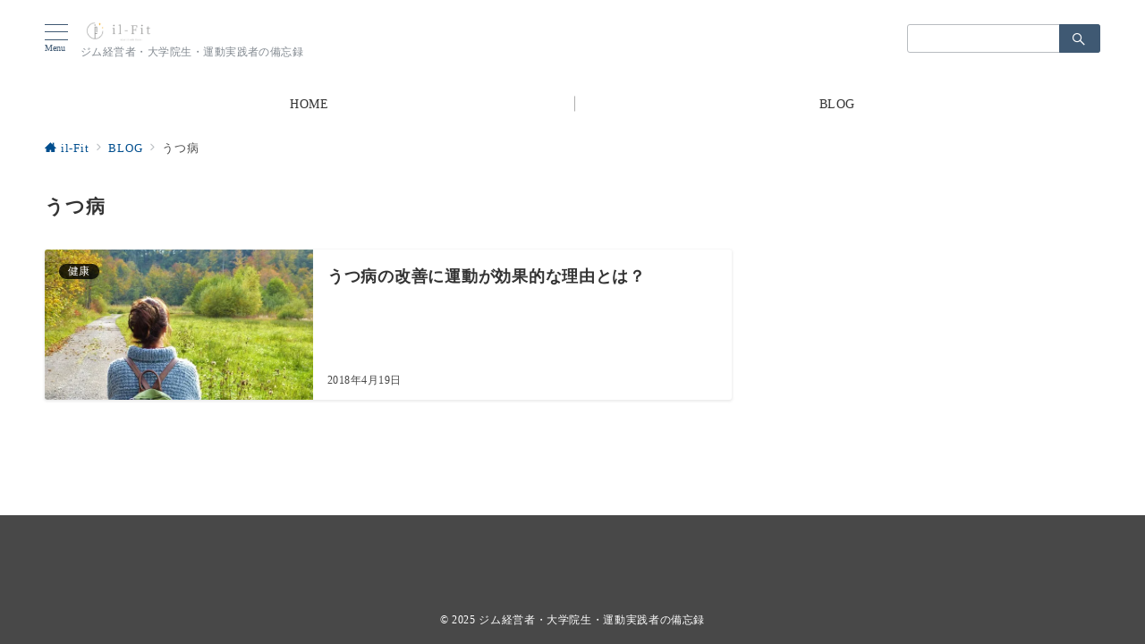

--- FILE ---
content_type: text/css
request_url: https://il-fitness.com/wp-content/themes/emanon-premium/style.css?ver=1.5.9.2
body_size: 31791
content:
@charset "UTF-8";

/*
Theme Name: Emanon Premium
Theme URI: https://wp-emanon.jp/emanon-premium/
Author: 株式会社イノ・コード
Author URI: https://innocord.co.jp/
Description: Emanon Premiumは、CTA機能からランディングページまで様々な集客機能を有したビジネス専用のテーマです。配色設定からレイアウトの変更、フロントページのデザインなどテーマカスタマイズから設定が可能です。
Version: 1.5.9.2
Tested up to: 6.1
Requires at least: 6.0
License: GNU General Public License v2 or later
License URI: http://www.gnu.org/licenses/gpl-2.0.html
Text Domain: emanon-premium
Tags: one-column, two-columns,left-sidebar, right-sidebar, theme-options, custom-colors, custom-menu, editor-style, featured-images, wide-blocks
*/

/**
 * [Object] foundation reset
 *
 * @since 1.5.8.6
 * @package Emanon Premium
 */
a, a:hover, a:visited, a:active, a:focus {
	text-decoration: none;
}
.c-link__underline,
.c-link__underline:hover,
.c-link__underline:visited,
.c-link__underline:active,
.c-link__underline:focus {
	text-decoration: underline;
}
a:active, a:hover {
	outline-width: 0;
}

/**
 * [Object] slick slide
 *
 * @since 1.0.0
 * @package Emanon Premium
 */
.slider-item {
	position: relative;
}

.slick-slider {
	display: block;
	position: relative;
	box-sizing: border-box;
	-webkit-user-select: none;
	-moz-user-select: none;
	-ms-user-select: none;
	user-select: none;
	-webkit-touch-callout: none;
	-khtml-user-select: none;
	-ms-touch-action: pan-y;
	touch-action: pan-y;
	-webkit-tap-highlight-color: transparent;
	overflow: hidden;
	z-index: 1;
}

.slick-list {
	position: relative;
	display: block;
	margin: 0;
	padding: 0;
	overflow: hidden;
	z-index: 1;
}

.slick-list:focus {
	outline: none;
}

.slick-list.dragging {
	cursor: pointer;
	cursor: hand;
}

.slick-arrow {
	position: absolute;
	top: 50%;
	transform: translateY(-50%);
	padding: 0;
	z-index: 1000;
}

.slick-prev,
.slick-next {
	width: 1.45pc;
	height: 1.45pc;
	border-color: #3f5973;
	border-style: solid;
	border-radius: 0;
	border-width: 3px 3px 0 0;
	background-color: transparent;
	transition: all 0.2s ease-in;
	cursor: pointer;
}

.slick-prev {
	transform: rotate(-135deg);
}

.slick-next {
	transform: rotate(45deg);
}

.slick-prev:hover,
.slick-next:hover {
	background: initial;
	opacity: 0.8;
}

.slick-prev:focus,
.slick-next:focus {
	outline: none;
}

.slick-dots {
	margin-top: 16px;
	text-align: center;
}

.slick-dots li {
	display: inline-block;
	margin: 0 4px;
}

.slick-dots button {
	position: relative;
	height: 3px ;
	width: 30px;
	line-height: 1;
	padding: 0;
	border: none;
	outline: none;
	border-radius: 3px;
	cursor: pointer;
	vertical-align: middle;
	box-shadow: none;
	text-indent: 100%;
	white-space: nowrap;
	overflow: hidden;
	background-color: #b8bcc0;
	-webkit-transition: all 0.3s ease;
	transition: all 0.3s ease;
}

/**
 * [font-face] icomoon
 *
 * @since 1.0.0
 * @package Emanon Premium
 */

[class^="icon-"], [class*="icon-"] {
	/* use !important to prevent issues with browser extensions that change fonts */
	font-family: "icomoon" !important;
	speak: none;
	font-style: normal;
	font-variant: normal;
	text-transform: none;
	line-height: 1;

	/* Better Font Rendering =========== */
	-webkit-font-smoothing: antialiased;
	-moz-osx-font-smoothing: grayscale;
}

.icon-triangle::before {
	content: "\e9bc";
}
.icon-train::before {
	content: "\e9bd";
}
.icon-portrait::before {
	content: "\e9be";
}
.icon-piano::before {
	content: "\e9bf";
}
.icon-park::before {
	content: "\e9c0";
}
.icon-mic::before {
	content: "\e9c1";
}
.icon-lunch_dining::before {
	content: "\e9c2";
}
.icon-luggage::before {
	content: "\e9c3";
}
.icon-error::before {
	content: "\e9c4";
}
.icon-checkroom::before {
	content: "\e9c5";
}
.icon-celebration::before {
	content: "\e9c6";
}
.icon-auto_awesome::before {
	content: "\e9c7";
}
.icon-database::before {
	content: "\e95f";
}
.icon-package::before {
	content: "\e9b9";
}
.icon-settings::before {
	content: "\e9ba";
}
.icon-tool::before {
	content: "\e9bb";
}
.icon-scissors::before {
	content: "\e995";
}
.icon-briefcase::before {
	content: "\e996";
}
.icon-users::before {
	content: "\e997";
}
.icon-tv::before {
	content: "\e998";
}
.icon-wifi::before {
	content: "\e999";
}
.icon-flag::before {
	content: "\e99a";
}
.icon-bell::before {
	content: "\e99d";
}
.icon-calendar::before {
	content: "\e99e";
}
.icon-compass::before {
	content: "\e99f";
}
.icon-cloud-drizzle::before {
	content: "\e9a0";
}
.icon-cloud-lightning::before {
	content: "\e9a1";
}
.icon-cloud-rain::before {
	content: "\e9a2";
}
.icon-cloud-snow::before {
	content: "\e9a3";
}
.icon-cloud::before {
	content: "\e9a4";
}
.icon-sun::before {
	content: "\e9a6";
}
.icon-sunrise::before {
	content: "\e9a7";
}
.icon-sunset::before {
	content: "\e9a8";
}
.icon-moon::before {
	content: "\e9a9";
}
.icon-wind::before {
	content: "\e9aa";
}
.icon-umbrella::before {
	content: "\e9ab";
}
.icon-eye::before {
	content: "\e9ac";
}
.icon-clipboard::before {
	content: "\e9ad";
}
.icon-file-text::before {
	content: "\e9ae";
}
.icon-file::before {
	content: "\e9af";
}
.icon-folder::before {
	content: "\e9b0";
}
.icon-camera::before {
	content: "\e9b1";
}
.icon-video::before {
	content: "\e9b2";
}
.icon-film::before {
	content: "\e9b3";
}
.icon-image::before {
	content: "\e9b4";
}
.icon-refresh-ccw::before {
	content: "\e9b5";
}
.icon-trending-down::before {
	content: "\e9b6";
}
.icon-trending-up::before {
	content: "\e9b7";
}
.icon-music::before {
	content: "\e9b8";
}
.icon-menu::before {
	content: "\e950";
}
.icon-controller::before {
	content: "\e91f";
}
.icon-palette::before {
	content: "\e904";
}
.icon-brush::before {
	content: "\e920";
}
.icon-hammer::before {
	content: "\e91d";
}
.icon-cake::before {
	content: "\e905";
}
.icon-diamond::before {
	content: "\e906";
}
.icon-storefront::before {
	content: "\e907";
}
.icon-menu-book::before {
	content: "\e908";
}
.icon-deck::before {
	content: "\e909";
}
.icon-bar::before {
	content: "\e90a";
}
.icon-restaurant::before {
	content: "\e90b";
}
.icon-big-pot::before {
	content: "\e912";
}
.icon-smoking-rooms::before {
	content: "\e90c";
}
.icon-smoke-free::before {
	content: "\e90d";
}
.icon-child-friendly::before {
	content: "\e90e";
}
.icon-globe::before {
	content: "\e98f";
}
.icon-flight::before {
	content: "\e90f";
}
.icon-bathtub::before {
	content: "\e910";
}
.icon-hotel::before {
	content: "\e911";
}
.icon-alarm::before {
	content: "\e921";
}
.icon-power-off::before {
	content: "\e913";
}
.icon-power::before {
	content: "\e914";
}
.icon-battery-full::before {
	content: "\e915";
}
.icon-watch::before {
	content: "\e916";
}
.icon-glasses::before {
	content: "\e917";
}
.icon-fitness::before {
	content: "\e918";
}
.icon-scale::before {
	content: "\e919";
}
.icon-t-shirt::before {
	content: "\e990";
}
.icon-dress::before {
	content: "\e91a";
}
.icon-key::before {
	content: "\e991";
}
.icon-work::before {
	content: "\e91b";
}
.icon-couch::before {
	content: "\e91c";
}
.icon-wc::before {
	content: "\e91e";
}
.icon-travel-walk::before {
	content: "\e992";
}
.icon-wheelchair::before {
	content: "\e922";
}
.icon-keyboard::before {
	content: "\e923";
}
.icon-table::before {
	content: "\e927";
}
.icon-thermometer::before {
	content: "\e993";
}
.icon-droplet::before {
	content: "\e924";
}
.icon-printer::before {
	content: "\e925";
}
.icon-close::before {
	content: "\e926";
}
.icon-arrow-down-left::before {
	content: "\e981";
}
.icon-arrow-down-right::before {
	content: "\e982";
}
.icon-arrow-up-left::before {
	content: "\e983";
}
.icon-arrow-up-right::before {
	content: "\e984";
}
.icon-plus::before {
	content: "\e985";
}
.icon-minus::before {
	content: "\e986";
}
.icon-check-circle1::before {
	content: "\e928";
}
.icon-check-square1::before {
	content: "\e929";
}
.icon-chevron-circle-left::before {
	content: "\e92a";
}
.icon-chevron-circle-right::before {
	content: "\e92b";
}
.icon-chevron-circle-up::before {
	content: "\e92c";
}
.icon-chevron-circle-down::before {
	content: "\e92d";
}
.icon-circle::before {
	content: "\e903";
}
.icon-circle-regular::before {
	content: "\e902";
}
.icon-dot-circle-solid::before {
	content: "\e900";
}
.icon-dot-circle-regular::before {
	content: "\e901";
}
.icon-seedling::before {
	content: "\e92e";
}
.icon-clover::before {
	content: "\e92f";
}
.icon-favorite-border::before {
	content: "\e930";
}
.icon-favorite::before {
	content: "\e93d";
}
.icon-question::before {
	content: "\e931";
}
.icon-question-circle::before {
	content: "\e932";
}
.icon-dollar-sign::before {
	content: "\e933";
}
.icon-yen-sign::before {
	content: "\e934";
}
.icon-credit-card::before {
	content: "\e935";
}
.icon-layout::before {
	content: "\e94d";
}
.icon-trash::before {
	content: "\e94e";
}
.icon-location::before {
	content: "\e994";
}
.icon-quote-right::before {
	content: "\e936";
}
.icon-quote-left::before {
	content: "\e937";
}
.icon-server::before {
	content: "\e938";
}
.icon-paw::before {
	content: "\e939";
}
.icon-security::before {
	content: "\e94f";
}
.icon-striped::before {
	content: "\e93a";
}
.icon-ribbon::before {
	content: "\e93b";
}
.icon-award::before {
	content: "\e93c";
}
.icon-trophy::before {
	content: "\e93e";
}
.icon-gift::before {
	content: "\e975";
}
.icon-coffee::before {
	content: "\e976";
}
.icon-office::before {
	content: "\e95d";
}
.icon-user::before {
	content: "\e961";
}
.icon-monitor::before {
	content: "\e95e";
}
.icon-laptop::before {
	content: "\e957";
}
.icon-mobile::before {
	content: "\e958";
}
.icon-tablet::before {
	content: "\e95a";
}
.icon-refresh-cw::before {
	content: "\e93f";
}
.icon-chevron-left::before {
	content: "\e940";
}
.icon-chevron-right::before {
	content: "\e941";
}
.icon-chevron-up::before {
	content: "\e942";
}
.icon-chevron-down::before {
	content: "\e943";
}
.icon-arrow-left::before {
	content: "\e944";
}
.icon-arrow-right::before {
	content: "\e945";
}
.icon-arrow-up::before {
	content: "\e946";
}
.icon-arrow-down::before {
	content: "\e947";
}
.icon-read-arrow-left::before {
	content: "\e948";
}
.icon-read-arrow-right::before {
	content: "\e94c";
}
.icon-corner-right-up::before {
	content: "\e949";
}
.icon-corner-left-down::before {
	content: "\e94a";
}
.icon-corner-up-left::before {
	content: "\e94b";
}
.icon-corner-down-right::before {
	content: "\e951";
}
.icon-search::before {
	content: "\e960";
}
.icon-arrow-left-circle::before {
	content: "\e952";
}
.icon-arrow-right-circle::before {
	content: "\e953";
}
.icon-arrow-up-circle::before {
	content: "\e954";
}
.icon-arrow-down-circle::before {
	content: "\e955";
}
.icon-check-circle::before {
	content: "\e956";
}
.icon-check-square::before {
	content: "\e959";
}
.icon-checkmark::before {
	content: "\ea10";
}
.icon-upload::before {
	content: "\e95b";
}
.icon-download::before {
	content: "\e95c";
}
.icon-chart-bar::before {
	content: "\e962";
}
.icon-stats-dots::before {
	content: "\e99b";
}
.icon-stats-bars::before {
	content: "\e99c";
}
.icon-chart-area::before {
	content: "\e963";
}
.icon-pie-chart::before {
	content: "\e964";
}
.icon-clock::before {
	content: "\e965";
}
.icon-hand-point-right::before {
	content: "\e966";
}
.icon-hand-point-down::before {
	content: "\e967";
}
.icon-bubbles::before {
	content: "\e970";
}
.icon-bubble-right::before {
	content: "\e968";
}
.icon-bubble-left::before {
	content: "\e96e";
}
.icon-edit::before {
	content: "\e969";
}
.icon-edit-2::before {
	content: "\e96a";
}
.icon-bookmark::before {
	content: "\e96b";
}
.icon-external-link::before {
	content: "\e96c";
}
.icon-link::before {
	content: "\e96d";
}
.icon-paperclip::before {
	content: "\e96f";
}
.icon-lock::before {
	content: "\e971";
}
.icon-mail::before {
	content: "\e972";
}
.icon-phone::before {
	content: "\e973";
}
.icon-send::before {
	content: "\e974";
}
.icon-smile::before {
	content: "\e9e1";
}
.icon-neutral::before {
	content: "\e9f7";
}
.icon-sad::before {
	content: "\e9e5";
}
.icon-star-empty::before {
	content: "\e9d7";
}
.icon-star-half::before {
	content: "\e9d8";
}
.icon-star-full::before {
	content: "\e9d9";
}
.icon-alert-triangle::before {
	content: "\e977";
}
.icon-alert-circle::before {
	content: "\e978";
}
.icon-x-circle::before {
	content: "\e979";
}
.icon-copyright::before {
	content: "\e97a";
}
.icon-shopping-cart::before {
	content: "\e97b";
}
.icon-truck::before {
	content: "\e97c";
}
.icon-qrcode::before {
	content: "\e97d";
}
.icon-insert-template::before {
	content: "\ea72";
}
.icon-grid::before {
	content: "\e97e";
}
.icon-share::before {
	content: "\e97f";
}
.icon-map-pin::before {
	content: "\e980";
}
.icon-sphere::before {
	content: "\e9c9";
}
.icon-lightbulb::before {
	content: "\e987";
}
.icon-home::before {
	content: "\e988";
}
.icon-rocket::before {
	content: "\e9a5";
}
.icon-crown::before {
	content: "\e989";
}
.icon-bullhorn::before {
	content: "\e98a";
}
.icon-twitter::before {
	content: "\ea96";
}
.icon-facebook-square::before {
	content: "\e98b";
}
.icon-facebook::before {
	content: "\ea90";
}
.icon-youtube-square::before {
	content: "\ea9d";
}
.icon-youtube::before {
	content: "\ea9e";
}
.icon-instagram::before {
	content: "\ea92";
}
.icon-hatena-square::before {
	content: "\e98c";
}
.icon-pocket::before {
	content: "\e98d";
}
.icon-line::before {
	content: "\e98e";
}
.icon-pinterest::before {
	content: "\ead1";
}
.icon-linkedin::before {
	content: "\eaca";
}
.icon-rss::before {
	content: "\ea9b";
}
.icon-wordpress::before {
	content: "\eab4";
}
.icon-hatena:before {
	content: "B!";
	font-family: "Quicksand","Arial",sans-serif;
	font-weight: bold;
}

	/* After =========== */
.icon-triangle-after::before {
	content: "\e9bc";
}
.icon-train-after::before {
	content: "\e9bd";
}
.icon-portrait-after::before {
	content: "\e9be";
}
.icon-piano-after::before {
	content: "\e9bf";
}
.icon-park-after::before {
	content: "\e9c0";
}
.icon-mic-after::before {
	content: "\e9c1";
}
.icon-lunch_dining-after::before {
	content: "\e9c2";
}
.icon-luggage-after::before {
	content: "\e9c3";
}
.icon-error-after::before {
	content: "\e9c4";
}
.icon-checkroom-after::before {
	content: "\e9c5";
}
.icon-celebration-after::before {
	content: "\e9c6";
}
.icon-auto_awesome-after::before {
	content: "\e9c7";
}
.icon-database-after::after {
	content: "\e95f";
}
.icon-package-after::after {
	content: "\e9b9";
}
.icon-settings-after::after {
	content: "\e9ba";
}
.icon-tool-after::after {
	content: "\e9bb";
}
.icon-scissors-after::after {
	content: "\e995";
}
.icon-briefcase-after::after {
	content: "\e996";
}
.icon-users-after::after {
	content: "\e997";
}
.icon-tv-after::after {
	content: "\e998";
}
.icon-wifi-after::after {
	content: "\e999";
}
.icon-flag-after::after {
	content: "\e99a";
}
.icon-bell-after::after {
	content: "\e99d";
}
.icon-calendar-after::after {
	content: "\e99e";
}
.icon-compass-after::after {
	content: "\e99f";
}
.icon-cloud-drizzle-after::after {
	content: "\e9a0";
}
.icon-cloud-lightning-after::after {
	content: "\e9a1";
}
.icon-cloud-rain-after::after {
	content: "\e9a2";
}
.icon-cloud-snow-after::after {
	content: "\e9a3";
}
.icon-cloud-after::after {
	content: "\e9a4";
}
.icon-sun-after::after {
	content: "\e9a6";
}
.icon-sunrise-after::after {
	content: "\e9a7";
}
.icon-sunset-after::after {
	content: "\e9a8";
}
.icon-moon-after::after {
	content: "\e9a9";
}
.icon-wind-after::after {
	content: "\e9aa";
}
.icon-umbrella-after::after {
	content: "\e9ab";
}
.icon-eye-after::after {
	content: "\e9ac";
}
.icon-clipboard-after::after {
	content: "\e9ad";
}
.icon-file-text-after::after {
	content: "\e9ae";
}
.icon-file-after::after {
	content: "\e9af";
}
.icon-folder-after::after {
	content: "\e9b0";
}
.icon-camera-after::after {
	content: "\e9b1";
}
.icon-video-after::after {
	content: "\e9b2";
}
.icon-film-after::after {
	content: "\e9b3";
}
.icon-image-after::after {
	content: "\e9b4";
}
.icon-refresh-ccw-after::after {
	content: "\e9b5";
}
.icon-trending-down-after::after {
	content: "\e9b6";
}
.icon-trending-up-after::after {
	content: "\e9b7";
}
.icon-music-after::after {
	content: "\e9b8";
}
.icon-menu-after::after {
	content: "\e950";
}
.icon-controller-after::after {
	content: "\e91f";
}
.icon-palette-after::after {
	content: "\e904";
}
.icon-brush-after::after {
	content: "\e920";
}
.icon-hammer-after::after {
	content: "\e91d";
}
.icon-cake-after::after {
	content: "\e905";
}
.icon-diamond-after::after {
	content: "\e906";
}
.icon-storefront-after::after {
	content: "\e907";
}
.icon-menu-book-after::after {
	content: "\e908";
}
.icon-deck-after::after {
	content: "\e909";
}
.icon-bar-after::after {
	content: "\e90a";
}
.icon-restaurant-after::after {
	content: "\e90b";
}
.icon-big-pot-after::after {
	content: "\e912";
}
.icon-smoking-rooms-after::after {
	content: "\e90c";
}
.icon-smoke-free-after::after {
	content: "\e90d";
}
.icon-child-friendly-after::after {
	content: "\e90e";
}
.icon-globe-after::after {
	content: "\e98f";
}
.icon-flight-after::after {
	content: "\e90f";
}
.icon-bathtub-after::after {
	content: "\e910";
}
.icon-hotel-after::after {
	content: "\e911";
}
.icon-alarm-after::after {
	content: "\e921";
}
.icon-power-off-after::after {
	content: "\e913";
}
.icon-power-after::after {
	content: "\e914";
}
.icon-battery-full-after::after {
	content: "\e915";
}
.icon-watch-after::after {
	content: "\e916";
}
.icon-glasses-after::after {
	content: "\e917";
}
.icon-fitness-after::after {
	content: "\e918";
}
.icon-scale-after::after {
	content: "\e919";
}
.icon-t-shirt-after::after {
	content: "\e990";
}
.icon-dress-after::after {
	content: "\e91a";
}
.icon-key-after::after {
	content: "\e991";
}
.icon-work-after::after {
	content: "\e91b";
}
.icon-couch-after::after {
	content: "\e91c";
}
.icon-wc-after::after {
	content: "\e91e";
}
.icon-travel-walk-after::after {
	content: "\e992";
}
.icon-wheelchair-after::after {
	content: "\e922";
}
.icon-keyboard-after::after {
	content: "\e923";
}
.icon-table-after::after {
	content: "\e927";
}
.icon-thermometer-after::after {
	content: "\e993";
}
.icon-droplet-after::after {
	content: "\e924";
}
.icon-printer-after::after {
	content: "\e925";
}
.icon-close-after::after {
	content: "\e926";
}
.icon-arrow-down-left-after::after {
	content: "\e981";
}
.icon-arrow-down-right-after::after {
	content: "\e982";
}
.icon-arrow-up-left-after::after {
	content: "\e983";
}
.icon-arrow-up-right-after::after {
	content: "\e984";
}
.icon-plus-after::after {
	content: "\e985";
}
.icon-minus-after::after {
	content: "\e986";
}
.icon-check-circle1-after::after {
	content: "\e928";
}
.icon-check-square1-after::after {
	content: "\e929";
}
.icon-chevron-circle-left-after::after {
	content: "\e92a";
}
.icon-chevron-circle-right-after::after {
	content: "\e92b";
}
.icon-chevron-circle-up-after::after {
	content: "\e92c";
}
.icon-chevron-circle-down-after::after {
	content: "\e92d";
}
.icon-circle-after::after {
	content: "\e903";
}
.icon-circle-regular-after::after {
	content: "\e902";
}
.icon-dot-circle-solid-after::after {
	content: "\e900";
}
.icon-dot-circle-regular-after::after {
	content: "\e901";
}
.icon-seedling-after::after {
	content: "\e92e";
}
.icon-clover-after::after {
	content: "\e92f";
}
.icon-favorite-border-after::after {
	content: "\e930";
}
.icon-favorite-after::after {
	content: "\e93d";
}
.icon-question-after::after {
	content: "\e931";
}
.icon-question-circle-after::after {
	content: "\e932";
}
.icon-dollar-sign-after::after {
	content: "\e933";
}
.icon-yen-sign-after::after {
	content: "\e934";
}
.icon-credit-card-after::after {
	content: "\e935";
}
.icon-layout-after::after {
	content: "\e94d";
}
.icon-trash-after::after {
	content: "\e94e";
}
.icon-location-after::after {
	content: "\e994";
}
.icon-quote-right-after::after {
	content: "\e936";
}
.icon-quote-left-after::after {
	content: "\e937";
}
.icon-server-after::after {
	content: "\e938";
}
.icon-paw-after::after {
	content: "\e939";
}
.icon-security-after::after {
	content: "\e94f";
}
.icon-striped-after::after {
	content: "\e93a";
}
.icon-ribbon-after::after {
	content: "\e93b";
}
.icon-award-after::after {
	content: "\e93c";
}
.icon-trophy-after::after {
	content: "\e93e";
}
.icon-gift-after::after {
	content: "\e975";
}
.icon-coffee-after::after {
	content: "\e976";
}
.icon-office-after::after {
	content: "\e95d";
}
.icon-user-after::after {
	content: "\e961";
}
.icon-monitor-after::after {
	content: "\e95e";
}
.icon-laptop-after::after {
	content: "\e957";
}
.icon-mobile-after::after {
	content: "\e958";
}
.icon-tablet-after::after {
	content: "\e95a";
}
.icon-refresh-cw-after::after {
	content: "\e93f";
}
.icon-chevron-left-after::after {
	content: "\e940";
}
.icon-chevron-right-after::after {
	content: "\e941";
}
.icon-chevron-up-after::after {
	content: "\e942";
}
.icon-chevron-down-after::after {
	content: "\e943";
}
.icon-arrow-left-after::after {
	content: "\e944";
}
.icon-arrow-right-after::after {
	content: "\e945";
}
.icon-arrow-up-after::after {
	content: "\e946";
}
.icon-arrow-down-after::after {
	content: "\e947";
}
.icon-read-arrow-left-after::after {
	content: "\e948";
}
.icon-read-arrow-right-after::after {
	content: "\e94c";
}
.icon-corner-right-up-after::after {
	content: "\e949";
}
.icon-corner-left-down-after::after {
	content: "\e94a";
}
.icon-corner-up-left-after::after {
	content: "\e94b";
}
.icon-corner-down-right-after::after {
	content: "\e951";
}
.icon-search-after::after {
	content: "\e960";
}
.icon-arrow-left-circle-after::after {
	content: "\e952";
}
.icon-arrow-right-circle-after::after {
	content: "\e953";
}
.icon-arrow-up-circle-after::after {
	content: "\e954";
}
.icon-arrow-down-circle-after::after {
	content: "\e955";
}
.icon-check-circle-after::after {
	content: "\e956";
}
.icon-check-square-after::after {
	content: "\e959";
}
.icon-checkmark-after::after {
	content: "\ea10";
}
.icon-upload-after::after {
	content: "\e95b";
}
.icon-download-after::after {
	content: "\e95c";
}
.icon-chart-bar-after::after {
	content: "\e962";
}
.icon-stats-dots-after::after {
	content: "\e99b";
}
.icon-stats-bars-after::after {
	content: "\e99c";
}
.icon-chart-area-after::after {
	content: "\e963";
}
.icon-pie-chart-after::after {
	content: "\e964";
}
.icon-clock-after::after {
	content: "\e965";
}
.icon-hand-point-right-after::after {
	content: "\e966";
}
.icon-hand-point-down-after::after {
	content: "\e967";
}
.icon-bubbles-after::after {
	content: "\e970";
}
.icon-bubble-right-after::after {
	content: "\e968";
}
.icon-bubble-left-after::after {
	content: "\e96e";
}
.icon-edit-after::after {
	content: "\e969";
}
.icon-edit-2-after::after {
	content: "\e96a";
}
.icon-bookmark-after::after {
	content: "\e96b";
}
.icon-external-link-after::after {
	content: "\e96c";
}
.icon-link-after::after {
	content: "\e96d";
}
.icon-paperclip-after::after {
	content: "\e96f";
}
.icon-lock-after::after {
	content: "\e971";
}
.icon-mail-after::after {
	content: "\e972";
}
.icon-phone-after::after {
	content: "\e973";
}
.icon-send-after::after {
	content: "\e974";
}
.icon-smile-after::after {
	content: "\e9e1";
}
.icon-neutral-after::after {
	content: "\e9f7";
}
.icon-sad-after::after {
	content: "\e9e5";
}
.icon-star-empty-after::after {
	content: "\e9d7";
}
.icon-star-half-after::after {
	content: "\e9d8";
}
.icon-star-full-after::after {
	content: "\e9d9";
}
.icon-alert-triangle-after::after {
	content: "\e977";
}
.icon-alert-circle-after::after {
	content: "\e978";
}
.icon-x-circle-after::after {
	content: "\e979";
}
.icon-copyright-after::after {
	content: "\e97a";
}
.icon-shopping-cart-after::after {
	content: "\e97b";
}
.icon-truck-after::after {
	content: "\e97c";
}
.icon-qrcode-after::after {
	content: "\e97d";
}
.icon-insert-template-after::after {
	content: "\ea72";
}
.icon-grid-after::after {
	content: "\e97e";
}
.icon-share-after::after {
	content: "\e97f";
}
.icon-map-pin-after::after {
	content: "\e980";
}
.icon-sphere-after::after {
	content: "\e9c9";
}
.icon-lightbulb-after::after {
	content: "\e987";
}
.icon-home-after::after {
	content: "\e988";
}
.icon-rocket-after::after {
	content: "\e9a5";
}
.icon-crown-after::after {
	content: "\e989";
}
.icon-bullhorn-after::after {
	content: "\e98a";
}
.icon-twitter-after::after {
	content: "\ea96";
}
.icon-facebook-square-after::after {
	content: "\e98b";
}
.icon-facebook-after::after {
	content: "\ea90";
}
.icon-youtube-square-after::after {
	content: "\ea9d";
}
.icon-youtube-after::after {
	content: "\ea9e";
}
.icon-instagram-after::after {
	content: "\ea92";
}
.icon-hatena-square-after::after {
	content: "\e98c";
}
.icon-pocket-after::after {
	content: "\e98d";
}
.icon-line-after::after {
	content: "\e98e";
}
.icon-pinterest-after::after {
	content: "\ead1";
}
.icon-linkedin-after::after {
	content: "\eaca";
}
.icon-rss-after::after {
	content: "\ea9b";
}
.icon-wordpress-after::after {
	content: "\eab4";
}
.icon-hatena-after::after {
	content: "B!";
	font-family: "Quicksand","Arial",sans-serif;
	font-weight: bold;
}

/**
 * [Foundation] Wordpress widget
 *
 * @since 1.0.0
 * @package Emanon Premium
 */

/* ------ Widget select ------ */
.widget select {
	width: 100%;
	height: 34px;
	padding-top: 0;
	padding-bottom: 0;
	padding-right: 12px;
	padding-left: 12px;
	color: #828990;
}

/* ------ Widget textwidget  ------ */
.textwidget p {
	margin-top: 8px;
	margin-bottom: 8px;
}

.textwidget p:first-child {
	margin-top: 0;
}

.textwidget p:last-child {
	margin-bottom: 0;
}

/* ------ Widget media gallery  ------ */
.gallery {
	display: flex;
	justify-content: space-between;
}

.gallery-item {
	position: relative;
	height: 100%;
	overflow: hidden;
}

.gallery-item .gallery-icon {
	overflow: hidden;
}

.gallery-item .gallery-icon a img {
	display: inline-block;
	transform: scale(1);
	transition: all 0.3s ease;
	overflow: hidden;
}

.gallery-item .gallery-icon a:hover img {
	transform: scale(1.1);
}

.gallery-item figcaption {
	margin-top: 4px;
	margin-bottom: 8px;
	text-align: center;
	font-size: 0.72727rem;
	color: #484848;
}
/* ------ Widget calendar ------ */
.wp-calendar-table {
	width: 100%;
	text-align: center;
}

.wp-calendar-tabler caption {
	padding-bottom: 4px;
	letter-spacing: 0.04em;
	font-weight: bold;
}

.wp-calendar-table thead th {
	font-weight: 500;
}

.wp-calendar-table th,
.wp-calendar-table td {
	padding: 4px;
	border: solid 1px #e5e7e8;
	font-size: 0.8rem;
}

.wp-calendar-table #today {
	font-weight: bold;
}

.wp-calendar-nav {
	display: flex;
	justify-content: space-between;
}

.wp-calendar-nav-prev a,
.wp-calendar-nav-next a {
	display: block;
	font-size: 0.88889rem;
	transition: all 0.3s ease;
	text-decoration: none;
}

.wp-calendar-nav-next:hover a {
	transform: translateX(4px);
	text-decoration: none;
}

.wp-calendar-nav-prev:hover a {
	transform: translateX(-4px);
	text-decoration: none;
}

/* ------ Widget recent comments ------ */
.widget_recent_comments .recentcomments {
	display: block;
	padding-bottom: 8px;
	transition: all 0.3s ease;
}

.widget_recent_comments .recentcomments:hover {
	transform: translateX(4px);
}

.widget_recent_comments .recentcomments:last-child{
	padding-bottom: 0;
}

/* ------ Widget tagcloud posts ------ */
.tagcloud a {
	display: inline-block;
	margin-right: 4px;
	margin-top: 8px;
	margin-bottom: 4px;
	padding-top: 2px;
	padding-bottom: 2px;
	padding-right: 16px;
	padding-left: 16px;
	border-radius: 30px;
	line-height: 1.8;
	transition: all 0.3s ease;
	border: solid 1px #e5e7e8;
	letter-spacing: 0.04em;
	text-decoration: none;
	font-size: 0.72727rem !important;
	color: #484848;
}

.tagcloud a::before {
	margin-right: 4px;
	content: "#";
}

/* ------ Widget nav menu ------ */
.widget_nav_menu .menu-item a {
	display: block;
	position: relative;
	line-height: 32px;
    text-decoration: none;
	transition: all 0.3s ease;
}

.widget_nav_menu .menu-item a:hover {
	transform: translateX(4px);
}

.widget_nav_menu .menu-item [class^="icon-"] {
	padding-right: 4px;
	font-size: 0.8em;
}

.widget_nav_menu .sub-menu {
	font-size: 0.88889rem;
}

.widget_nav_menu .sub-menu .menu-item {
	border-bottom: none;
	font-size: 0.88889rem;
	opacity: 0.9;
}

.widget_nav_menu .sub-menu .menu-item:last-child {
	padding-bottom: 0;
}

.widget_nav_menu .menu-description {
	padding-left: 8px;
	font-weight: 200;
	opacity: 0.8;
}

/* ------ Widget categories ------ */
.widget_categories .cat-item a {
	display: block;
	position: relative;
	line-height: 32px;
    text-decoration: none;
}

.widget_categories .cat-item a .count {
	position: absolute;
	top: 50%;
	right: 0;
	transform: translateY(-50%);
	line-height: 18px;
	min-width: 20px;
	border: solid 1px #e5e7e8;
	text-align: center;
	transition: all 0.3s ease;
	font-size: 0.66667rem;
	color: #828990;
}

.widget_categories .cat-item > a:hover {
	transform: translateX(4px);
}

.widget_categories .cat-item > a:hover .count {
	border: solid 1px #b8bcc0;
}

.widget_categories .children .cat-item {
	line-height: 1.8;
	font-size: 0.88889rem;
	opacity: 0.9;
}

.l-footer__inner .widget_categories .cat-item a .count {
	background-color: #e5e7e8;
	color: #333;
}

.l-footer__inner .widget_categories .cat-item > a:hover .count {
	background-color: #b8bcc0;
}

/* ------ Widget archive ------ */
.widget_archive li a {
	display: block;
	position: relative;
	line-height: 32px;
    text-decoration: none;
}

.widget_archive li a .count {
	position: absolute;
	top: 50%;
	right: 0;
	transform: translateY(-50%);
	line-height: 18px;
	min-width: 20px;
	border: solid 1px #e5e7e8;
	text-align: center;
	transition: all 0.3s ease;
	font-size: 0.66667rem;
	color: #828990;
}

.widget_archive li > a:hover {
	transform: translateX(4px);
}

.widget_archive li > a:hover .count {
	border: solid 1px #b8bcc0;
}

.l-footer__inner .widget_archive li a .count {
	background-color: #e5e7e8;
	color: #333;
}

.l-footer__inner .widget_archive li > a:hover .count {
	background-color: #b8bcc0;
}

/* ------ Widget recent | Widget pages ------ */
.widget_recent_entries li,
.widget_pages .page_item {
	position: relative;
	margin-bottom: 8px;
}

.widget_recent_entries li:last-child,
.widget_pages .page_item:last-child {
	margin-bottom: 0;
}

.widget_recent_entries li a,
.widget_recent_entries li .post-date,
.widget_pages .page_item a {
	display: block;
	transition: all 0.3s ease;
    text-decoration: none;
}

.widget_recent_entries li a:hover,
.widget_recent_entries li a:hover + .post-date,
.widget_pages .page_item a:hover {
	transform: translateX(4px)
}

.widget_recent_entries .post-date {
	font-size: 0.72727rem;
	color: #828990;
}

.widget_pages .page_item .children:first-child {
	margin-bottom: 8px;
}

.widget_pages .page_item .children .page_item {
	margin-bottom: 0;
	padding-top: 8px;
	padding-bottom: 0;
	padding-left: 12px;
	border-bottom: none;
	font-size: 0.88889rem;
}

/* ------ Widget meta ------ */
.widget_meta li a {
	display: block;
	line-height: 32px;
	transition: all 0.3s ease;
    text-decoration: none;
}

.widget_meta li a:hover {
	transform: translateX(4px)
}

.widget_meta li a::before {
	opacity: 0.7;
}

.widget_meta li a:hover::before {
	visibility: visible;
	left: -14px;
	opacity: 1;
}

/**
 * [Foundation] Wordpress
 *
 * @since 1.0.0
 * @package Emanon Premium
 */

/* Alignments */
.alignleft {
	float: left;
	margin-right: 1rem;
}

.alignright {
	float: right;
	margin-left: 1rem;
}

.aligncenter {
	clear: both;
	display: block;
	margin-left: auto !important;
	margin-right: auto !important;
}

.alignwide {
	clear: both;
}

.alignleft::after,
.alignright::after {
	content: "";
	display: block;
	clear: both;
}

/* Accessibility */
.screen-reader-text {
	position: absolute !important;
	clip: rect(1px, 1px, 1px, 1px);
	height: 1px;
	width: 1px;
	overflow: hidden;
	word-wrap: normal !important;
}

.screen-reader-text:focus {
	clip: auto !important;
	clip-path: none;
	display: block;
	padding: 8px 16px;
	height: auto;
	width: auto;
	line-height: normal;
	border-radius: 3px;
	box-shadow: 0 0 2px 2px rgba(0, 0, 0, 0.6);
	text-decoration: none;
	background-color: #f1f1f1;
	color: #21759b;
	z-index: 100000;/* Above WP toolbar. */
}

/* Gallery */
.gallery-caption {
	display: block;
	font-size: 0.8rem;
}

/* Comment */
.comment-area {
	margin-top: 48px;
}

.comment-title {
	font-size: 1.14286rem;
	font-weight: bold;
}

.comment-title .icon-bubbles {
	padding-right: 8px;
}

.comment-meta {
	margin: 0 0 16px 0;
}

.comment-meta a {
	text-decoration: none;
	color: #333;
}

.comment-meta cite {
	font-style: normal;
}

.comment-date {
	display: block;
	margin-top: 8px;
	color: #484848;
	font-size: 0.72727rem;
}

.comment-edit {
	text-align: right;
}

.comment-edit-link {
	font-size: 0.72727rem;
}

.comment-text {
	overflow: hidden;
	font-size: 0.88889rem;
}

.comment-text > :not(h1):not(h2):not(h3):not(h4):not(h5):not(h6) {
	margin-bottom: 32px;
}

.comment-text > h2 {
	margin-top: 56px;
	margin-bottom: 32px;
	line-height: 1.6;
}

.comment-text > h3 {
	margin-top: 48px;
	margin-bottom: 32px;
	line-height: 1.33333;
}

.comment-text > h4 {
	margin-top: 40px;
	margin-bottom: 1.5rem;
	line-height: 1.14286;
}

.comment-text > h5 {
	margin-top: 12px;
	margin-bottom: 12px;
	line-height: 1.14286;
}

.comment-text > h6 {
	margin-top: 12px;
	margin-bottom: 12px;
	line-height: 1.14286;
}

.comment-text ul,
.comment-text ol {
	padding-left: 16px;
}

.comment-text ul {
	list-style: disc;
}

.comment-text ul ul {
	list-style-type: circle;
}

.comment-text ol {
	list-style: decimal;
}

.comment-text li {
	line-height: 2;
}

.comment-text li > ul,
.comment-text li > ol {
	padding-left: 24px;
}

.comment-text dt {
	font-weight: 700;
}

.comment-text dd {
	margin-bottom: 16px;
}

.comment {
	margin-top: 16px;
	padding: 16px 0;
	border-top: 1px solid #e5e7e8;
}

.comment:first-child {
	border-top: none;
}

.comment-author img {
	float: left;
	width: 60px;
	height: 60px;
	margin-right: 24px;
	border-radius: 50%;
}

.comment-reply {
	float: right;
	font-size: 0.72727rem;
}

.comment-reply a,
.comment-reply a:hover {
	text-decoration: none;
	color: #fff
}

.comment-reply-link {
	padding: 4px 8px;
	border-radius: 3px;
}

.children .comment-author img {
	width: 48px;
	height: 48px;
}

.comment .children {
	position: relative;
	margin: 16px 0 0 20px;
}

.comment .children .comment {
	margin-bottom: 16px;
}

.comment .children .comment::before {
	position: absolute;
	top: 12px;
	left: -20px;
	content: "\e951";
	font-family: "icomoon";
	color: #b8bcc0;
}

.bypostauthor .cite {
	border: 1px solid #b8bcc0;
}

.comment-reply-title {
	font-size: 1rem
}

.comment-form {
	padding: 16px 0;
}

.comment-form .required {
	font-size: 0.72727rem;
	color: #dc3545;
}

.comment-page-link {
	margin-bottom: 1em;
	padding-bottom: 1em;
	text-align: center;
}

.logged-in-as {
	margin-bottom: 16px;
}

.comment-respond label {
	margin-top: 8px;
	margin-bottom: 8px;
	font-size: 0.72727rem;
}

.comment-notes {
	margin-bottom: 16px;
	font-size: 0.72727rem;
}

.comment-form-cookies-consent {
	margin-bottom: 16px;
	font-size: 0.72727rem;
}

.comment-form-cookies-consent input {
	margin-right: 4px;
}

.comment-form-comment textarea {
	margin-bottom: 16px;
	width: 100%;
	font-size: 1rem
}

.comment-form input[type="text"],
.comment-form input[type="email"] {
	margin-bottom: 16px;
	width: 100%;
}

.comment-form #siteguard_captcha {
	margin-bottom: 16px;
	width: 15%;
}

.comment-rating {
	margin-bottom: 16px;
}

.comment-rating label {
	margin-right: 4px;
}

/**
 * [Foundation] Wordpress block
 *
 * @since 1.0.0
 * @package Emanon Premium
 */

 /* ギャラリー バグ修正 */
 body .is-layout-flex {
    display: flex;
    flex-wrap: wrap;
}

/* 見出し */
h1.has-background,
h2.has-background,
h3.has-background,
h4.has-background,
h5.has-background,
h6.has-background {
	padding-right: 16px;
	padding-left: 16px;
	padding-top: 8px;
	padding-bottom: 8px;
	border-radius: 3px;
}

/* 段落 */
p.has-background:not([class*="is-style-paragraph__"]) {
	padding-right: 16px;
	padding-left: 16px;
	padding-top: 8px;
	padding-bottom: 8px;
	border-radius: 3px;
}

/* 区切り */
.wp-block-separator {
	border-top: none;
	border-bottom: none;
	height: 2px;
}

.wp-block-separator:not(.is-style-dots):not(.is-style-wide):not(.alignwide) {
	left: auto;
	width: 215px;
}

.wp-block-separator.is-style-dots:before {
	padding-left: 1.3em;
}

/* 埋め込み */
.wp-block-embed {
	margin: auto;
	max-width: 100%;
}

.wp-block-embed.alignleft {
	margin-right: 1rem;
}

.wp-block-embed.alignright {
	margin-left: 1rem;
}

.wp-block-embed iframe {
	max-width: 100%;
}

.alignwide.wp-block-embed,
.alignfull.wp-block-embed {
	max-width: 100%;
}

/* タブレット未満 */
@media screen and (max-width: 599px) {
.wp-block-embed  blockquote {
	padding: 0;
}
}

/* タブレット［小］ */
@media screen and (min-width: 600px) {
.wp-block-embed[class*="is-type-"]:not(.is-type-wp-embed) {
	max-width: 480px;
}

.wp-block-embed__wrapper .twitter-tweet {
	max-width: 480px !important;
}

.wp-block-embed-wordpres {
	text-align: center;
}

.twitter-tweet-rendered {
	margin-right: auto !important;
	margin-left: auto !important;
}
}

/* iframeのaspect比率 */
.wp-embed-aspect-4-3 .wp-block-embed__wrapper {
	position: relative;
	width: 100%;
	height: 0;
	padding-bottom: 56.25%;
}

.wp-embed-aspect-16-9 .wp-block-embed__wrapper {
	position: relative;
	width: 100%;
	height: 0;
	padding-bottom: 56.25%;
}

.wp-embed-aspect-9-16 .wp-block-embed__wrapper {
	position: relative;
	width: 100%;
	height: 0;
	padding-bottom: 75%;
}

.wp-block-embed-slideshare.wp-embed-aspect-1-1 .wp-block-embed__wrapper {
	position: relative;
	width: 100%;
	height: 0;
	padding-bottom: 56.25%;
}

.wp-embed-aspect-4-3 .wp-block-embed__wrapper iframe,
.wp-embed-aspect-9-16 .wp-block-embed__wrapper iframe,
.wp-embed-aspect-16-9 .wp-block-embed__wrapper iframe,
.wp-block-embed-slideshare.wp-embed-aspect-1-1 .wp-block-embed__wrapper iframe {
	position: absolute;
	top: 0;
	left: 0;
	width: 100%;
	height: 100%;
}

/* 検索*/
.wp-block-search .wp-block-search__label {
	display: block;
	margin-bottom: 8px;
	letter-spacing: 0.1em;
	font-size: 0.88889rem;
}

.wp-block-search .wp-block-search__input {
	height: 32px;
	outline: 0;
}

.wp-block-search .wp-block-search__button {
	padding: 0;
	letter-spacing: 0.1em;
	font-size: 0.72727rem;
	border: 1px solid #b8bcc0;
	box-shadow: none;
	width: 60px;
}

.wp-block-search .wp-block-search__button svg {
	transform: rotateY( 180deg );
	height: 22px;
}

.wp-block-search__button-outside .wp-block-search__input {
	border-radius: 3px;
	background-color: #fff;
	border: 1px solid #b8bcc0;
}

.wp-block-search__button-outside .wp-block-search__button {
	position: relative;
	height: 32px;
	border-radius: 3px;
	transition: all 0.2s ease-in;
}

.wp-block-search.wp-block-search__button-inside .wp-block-search__inside-wrapper {
	padding: 4px;
	border-radius: 3px;
	background-color: #fff;
	border: 1px solid #b8bcc0;
}

.wp-block-search.wp-block-search__button-inside .wp-block-search__inside-wrapper .wp-block-search__input {
    border-radius: 0;
    border: none;
}

.wp-block-search__button-inside .wp-block-search__button {
	border-radius: 3px;
}

/* コード */
.wp-block-code {
	padding: 16px;
	background-color: #eeeff0;
	border: 1px solid #e5e7e8;
	border-radius: 3px;
	line-height: 1.8;
	font-size: 0.88889rem;
	color: #484848;
	overflow: auto;
}

/* カバー */
.wp-block-cover__inner-container >:first-child{
	margin-top: 0;
}

.wp-block-cover__inner-container >* {
	margin-top: 16px;
}

.wp-block-cover__inner-container > h1,
.wp-block-cover__inner-container > h2,
.wp-block-cover__inner-container > h3,
.wp-block-cover__inner-container > h4,
.wp-block-cover__inner-container > h5,
.wp-block-cover__inner-container > h6 {
	margin-top: 16px;
}

/* プルクオート */
.wp-block-pullquote {
	position: relative;
	margin-left: 16px;
	margin-right: 16px;
	margin-bottom: 0 !important;
	padding: 0 !important
}

.wp-block-pullquote p {
	line-height: 1.8;
	font-size: 0.88889rem !important;
}

.wp-block-pullquote cite {
	text-align: center;
}

.wp-block-pullquote blockquote::after {
	content: "\e936";
	position: absolute;
	right: 6px;
	bottom: 14px;
	font-family: "icomoon";
	font-size: 0.88889rem;
	color: #828990;
}

.wp-block-pullquote.is-style-default {
	border-top: 2px solid #e5e7e8;
	border-bottom: 2px solid #e5e7e8;
	text-align: left;
}

.wp-block-pullquote.is-style-solid-color {
	background-color: #f8f8f8;
	text-align: left;
}

.wp-block-pullquote.is-style-solid-color blockquote {
	max-width: 100%;
}

/* 引用 */
.wp-block-quote {
	margin-left: 8px;
	margin-right: 8px;
	margin-bottom: 0;
	padding-top: 24px;
	padding-bottom: 24px;
	padding-right: 32px;
	padding-left: 32px;
	background-color: #f8f8f8;
	border-radius: 3px;
}

@media screen and (min-width: 600px) {
.wp-block-quote {
	margin-left: 16px;
	margin-right: 16px;
}
}

/* 整形済みテキスト */
.wp-block-preformatted {
	margin-left: 8px;
	margin-right: 8px;
	margin-bottom: 0;
	padding-top: 24px;
	padding-bottom: 24px;
	padding-right: 32px;
	padding-left: 32px;
	background-color: #f8f8f8;
	border: solid 1px #e5e7e8;
	border-radius: 3px;
	font-size: 0.88889rem;
}

@media screen and (min-width: 600px) {
.wp-block-preformatted {
	margin-left: 16px;
	margin-right: 16px;
}
}

/* 画像 */
.wp-block-image {
	margin-bottom: 0 !important;
	text-align: center;
}

.wp-block-image::after {
	content: "";
	display: block;
	clear: both;
}

.wp-block-image.alignleft {
    float: left;
    margin: 0.5em 1em 0.5em 0 !important;
}

.wp-block-image.alignright {
    float: right;
    margin: 0.5em 0 0.5em 1em !important;
}

.wp-block-image.aligncenter {
    margin-left: auto;
    margin-right: auto;
}

.article-body > .wp-block-image {
	margin-top: 40px;
	text-align: center;
}

figure.wp-block-image {
	padding-top: 8px;
	padding-bottom: 8px;
}

/* テーブルブロック */
.article-body > .wp-block-table {
	margin: 40px 0 0;
}

.wp-block-table td,
.wp-block-table th,
.wp-block-table tr {
    border-color: #b8bcc0;
}

/* キャプション */
.wp-block-image figcaption,
.wp-block-video figcaption,
.wp-block-table figcaption {
	margin-top: 4px;
	margin-bottom: 8px;
	text-align: center;
	font-size: 0.72727rem;
	color: #484848;
}

/* ファイル */
.wp-block-file .wp-block-file__button {
	position: relative;
	display: inline-block;
	padding-top: 6px;
	padding-bottom: 6px;
	padding-right: 24px;
	padding-left: 24px;
	text-align: center;
	letter-spacing: 0.04em;
	cursor: pointer;
	transition: all 0.3s ease;
}

.wp-block-file .wp-block-file__button::before {
	display: inline-block;
	content: "\e95c";
	font-family: "icomoon";
	margin-right: 0.5em;
}

.wp-block-file > a:not(.wp-block-file__button) {
	text-decoration: underline;
	transition: all 0.3s ease;
}

/* メディアとテキスト */
.wp-block-media-text .wp-block-media-text__content {
	padding-left: 16px;
	padding-right: 0;
}

.wp-block-media-text.has-background .wp-block-media-text__content {
	padding-top: 16px;
	padding-bottom: 16px;
	padding-right: 16px;
}

.wp-block-media-text.has-media-on-the-right .wp-block-media-text__content {
	padding-left: 0;
	padding-right: 16px;
}

.wp-block-media-text.has-background.has-media-on-the-right .wp-block-media-text__content {
	padding-left: 16px;
}

@media screen and (max-width: 600px) {
.wp-block-media-text:not(.has-background).is-stacked-on-mobile .wp-block-media-text__content {
	padding-top: 16px;
	padding-bottom: 16px;
	padding-left: 0;
	padding-right: 0;
}
}

.wp-block-media-text__content >:first-child {
	margin-top: 0;
}

.wp-block-media-text__content >* {
	margin-top: 16px;
}

.wp-block-media-text__content > h1,
.wp-block-media-text__content > h2,
.wp-block-media-text__content > h3,
.wp-block-media-text__content > h4,
.wp-block-media-text__content > h5,
.wp-block-media-text__content > h6 {
	margin-top: 16px;
}

@media screen and (max-width: 600px) {
.wp-block-media-text h1,
.wp-block-media-text h2,
.wp-block-media-text h3,
.wp-block-media-text h4 {
	font-size: 1rem;
}
}

/* 最新の投稿 */
.wp-block-latest-posts li {
	margin-bottom: 8px;
}

.wp-block-latest-posts li:last-child {
	margin-bottom: 0;
}

.wp-block-latest-posts.is-grid li {
	margin-right: 0;
	margin-left: 0;
	margin-top: 0;
	margin-bottom: 8px;
}

.wp-block-latest-posts.is-grid li:last-child {
	margin-bottom: 0;
}

@media screen and (min-width: 600px) {
.wp-block-latest-posts.is-grid li {
	margin-right: 16px;
	margin-left: 0;
	margin-bottom: 16px;
}

.wp-block-latest-posts.columns-2 li:nth-of-type(2n),
.wp-block-latest-posts.columns-3 li:nth-of-type(3n),
.wp-block-latest-posts.columns-4 li:nth-of-type(4n),
.wp-block-latest-posts.columns-5 li:nth-of-type(5n),
.wp-block-latest-posts.columns-6 li:nth-of-type(6n) {
	margin-right: 0;
}

.wp-block-latest-posts.is-grid {
	margin-right: -16px !important;
}
}

.wp-block-latest-posts a {
	display: block;
	transition: all 0.3s ease;
    text-decoration: none;
}

.wp-block-latest-posts__post-title {
	margin-bottom: 4px;
	line-height: 1.4;
	letter-spacing: 0.04em;
	font-size: 0.88889rem;
	color: #333;
}

.wp-block-latest-posts.is-grid .wp-block-latest-posts__post-title {
	margin-top: 8px;
	margin-bottom: 16px;
}

.wp-block-latest-posts__featured-image {
	margin-bottom: 8px;
	overflow: hidden;
}

.wp-block-latest-posts__featured-image:last-child {
	margin-bottom: 0;
}

.wp-block-latest-posts__featured-image img {
	transform: scale(1);
	transition: all 0.3s ease;
	vertical-align: bottom;
}

.wp-block-latest-posts__list li:hover .wp-block-latest-posts__featured-image img {
	transform: scale(1.1);
}

.wp-block-latest-posts__post-author,
.wp-block-latest-posts__post-date {
	letter-spacing: 0.04em;
	font-size: 0.72727rem;
	color: #828990;
}

.wp-block-latest-posts__post-excerpt {
	margin-top: 4px;
	margin-bottom: 0;
	line-height: 1.5;
	font-size: 0.72727rem;
	color: #484848;
}

/* クエリーループ */
.wp-block-post-template li {
	list-style: none;
}

.wp-block-post a:not(:hover) {
	color: inherit;
}

.wp-block-post-featured-image {
	position: relative;
	overflow: hidden;
}

.wp-block-post-featured-image img {
	display: inline-block;
	transform: scale(1);
	transition: all 0.3s ease;
	vertical-align: bottom;
}

.wp-block-post:hover .wp-block-post-featured-image img {
	transform: scale(1.1);
}

.wp-block-post-title {
	margin-bottom: 4px;
}

.wp-block-post-date {
	margin-bottom: 4px;
	letter-spacing: 0.04em;
	font-size: 0.72727rem;
	color: #828990;
}

.has-background.wp-block-post-date {
	display: inline-block;
	padding: 2px 4px;
	border-radius: 4px;
}

.wp-block-post-excerpt__excerpt {
	margin-top: 12px;
	line-height: 1.5;
	font-size: 0.72727rem;
	color: #484848;
}

.wp-block-post-excerpt__more-text {
	margin-top: 16px;
	font-size: 0.72727rem;
}

.wp-block-post-excerpt__more-text::after {
	position: relative;
	content: "\e94c";
	left: 1rem;
	font-family: 'icomoon';
	transition: all 0.3s ease;
}

.wp-block-post-excerpt__more-text:hover::after {
	left: 1.16rem;
}

.wp-block-query-pagination {
	margin-top: 16px;
}

.wp-block-query-pagination-previous,
.wp-block-query-pagination-next {
	font-size: 0.72727rem;
	color: #484848;
}

.wp-block-query-pagination-previous-arrow {
	position: relative;
	left: 0;
	transition: all 0.2s ease-in;
}

.wp-block-query-pagination-next-arrow {
	position: relative;
	right: 0;
	transition: all 0.2s ease-in;
}

.wp-block-query-pagination-previous:hover .wp-block-query-pagination-previous-arrow {
	left: -0.7ch;
	transition: all 0.2s ease-in;
}

.wp-block-query-pagination-next:hover .wp-block-query-pagination-next-arrow {
	right: -0.7ch;
	transition: all 0.2s ease-in;
}

/* カラムレイアウト */
.wp-block-columns {
	margin-bottom: 0;
}

.wp-block-column.is-vertically-aligned-top,
.wp-block-column.is-vertically-aligned-center {
	margin-top: 0;
}

/* RSS */
.wp-block-rss__item:not(:last-child) {
	margin-bottom: 12px;
}

.wp-block-rss__item-title a {
	display: block;
	transition: all 0.3s ease;
    text-decoration: none;
}

.wp-block-rss__item-title:hover a {
	transform: translateX(4px);
    text-decoration: none;
}

.wp-block-rss__item-author,
.wp-block-rss__item-publish-date {
	margin-top: 4px;
	letter-spacing: 0.04em;
	font-size: 0.72727rem;
	color: #828990;
}

.wp-block-rss__item-excerpt {
	margin-top: 8px;
	font-size: 0.88889rem;
	color: #484848;
}

/* タグ */
.wp-block-tag-cloud .tag-cloud-link {
	display: inline-block;
	margin-right: 4px;
	margin-top: 8px;
	margin-bottom: 4px
}

.wp-block-tag-cloud a,
.wp-block-tag-cloud.is-style-outline a {
	display: block;
	padding-top: 2px;
	padding-bottom: 2px;
	padding-right: 16px;
	padding-left: 16px;
	border-radius: 30px;
	line-height: 1.8;
	transition: all 0.3s ease;
	letter-spacing: 0.02em;
	text-decoration: none;
	font-size: 0.72727rem !important;
	color: #828990;
}

.wp-block-tag-cloud a {
	border: solid 1px #e5e7e8;
    text-decoration: none;
}

.wp-block-tag-cloud.is-style-outline a {
	border: solid 2px #e5e7e8;
    text-decoration: none;
}

.wp-block-tag-cloud .tag-cloud-link::before {
	margin-right: 2px;
	content: "#";
}

/* コメント一覧 */
.wp-block-latest-comments__comment {
	display: block;
	padding-bottom: 8px;
	line-height: 1.4;
	transition: all 0.3s ease;
}

.wp-block-latest-comments__comment:hover {
	transform: translateX(4px);
}

.wp-block-latest-comments__comment:last-child {
	padding-bottom: 0;
}

.wp-block-latest-comments__comment-date {
	display: block;
	letter-spacing: 0.04em;
	font-size: 0.72727rem;
	color: #828990;
}

/* カテゴリー アーカイブ */
.wp-block-categories li,
.wp-block-archives li {
	list-style-type: none;
}

.wp-block-categories .children {
	list-style-type: circle !important;
}

.wp-block-categories .children .cat-item {
	line-height: 1.8;
	font-size: 0.88889rem;
	opacity: 0.9;
}

.wp-block-categories li a,
.wp-block-archives li a {
	position: relative;
	display: block;
	line-height: 32px;
	transition: all 0.3s ease;
    text-decoration: none;
}

.wp-block-categories li a .count,
.wp-block-archives li a .count {
	position: absolute;
	top: 50%;
	right: 0;
	transform: translateY(-50%);
	line-height: 18px;
	width: 20px;
	border: solid 1px #e5e7e8;
	text-align: center;
	font-size: 0.66667rem;
	color: #828990;
}

.wp-block-categories li > a:hover,
.wp-block-archives li > a:hover {
	transform: translateX(4px);
}

.wp-block-categories li a:hover .count,
.wp-block-archives li a:hover .count {
	border: solid 1px #b8bcc0;
}

.l-footer__inner .wp-block-categories li a .count,
.l-footer__inner .wp-block-archives li a .count {
	background-color: #e5e7e8;
	color: #333;
}

.l-footer__inner .wp-block-categories li a:hover .count,
.l-footer__inner .wp-block-archives li a:hover .count {
	background-color: #b8bcc0;
}

/* タブレット未満 */
@media screen and (max-width: 599px) {
.wp-block-buttons .wp-block-button {
	display: block;
	margin-right: 0;
	margin-bottom: 16px;
}
}

.wp-block-button__link {
	position: relative;
	padding-top: 10px;
	padding-bottom: 10px;
	padding-right: 32px;
	padding-left: 32px;
	line-height: 12px;
	text-decoration: none;
	text-align: center;
	letter-spacing: 0.04em;
	font-size: 0.88889rem;
	cursor: pointer;
	transition: all 0.3s ease;
}

.wp-block-button__link:hover {
	opacity: 0.8;
}

/* 幅狭・幅広*/
.page .one-col .alignwide,
.single .one-col .alignwide,
.single-sales .alignwide,
.archive .one-col alignwide,
.c-section-widget .narrow,
.c-section-widget .alignwide {
	position: relative;
	max-width: 100vw;
}

/* 全幅*/
.single .one-col .alignfull,
.page .one-col .alignfull,
.single-sales .alignfull,
.archive .one-col .alignfull,
.c-section-widget .alignfull {
	position: relative;
	left: calc(50% - 50vw);
	width: 100vw;
	max-width: 100vw;
}

@media screen and (min-width: 600px) {
/* セクション「幅狭」 */
.c-section-widget .narrow {
	left: calc(50% - 284px);
	width: calc(600px - 32px);
}
	
/* 投稿ページ・固定ページ ・セールス 1カラム「幅広」 */
.page .one-col [class^="paragraph__normal"] .alignwide,
.single .one-col [class^="paragraph__normal"] .alignwide,
.single-sales [class^="paragraph__normal"] .alignwide {
	left: calc(50% - 50vw);
	width: 100vw;
	padding-right: 16px;
	padding-left: 16px;
}

/* 狭幅［ボーダー］「幅広」 */
.page .one-col [class^="paragraph__narrow--border"] .alignwide,
.single .one-col [class^="paragraph__narrow--border"] .alignwide,
.single-sales [class^="paragraph__narrow--border"] .alignwide {
	left: calc(50% - 50vw);
	width: 100vw;
	padding-right: 16px;
	padding-left: 16px;
}
}

	/* タブレット［中］ */
@media screen and (min-width: 768px) {
/* セクション「幅狭」 */
.c-section-widget .narrow {
	left: calc(50% - 368px);
	width: calc(768px - 32px);
}
	
/* 投稿ページ・固定ページ ・セールス 1カラム「幅広」 */
.page .one-col [class^="paragraph__normal"] .alignwide,
.single .one-col [class^="paragraph__normal"] .alignwide,
.single-sales [class^="paragraph__normal"] .alignwide {
	left: calc(50% - 368px);
	width: calc(768px - 32px);
}

/* 狭幅［ボーダー］ */
.page .one-col [class^="paragraph__narrow--border"] .alignwide,
.single .one-col [class^="paragraph__narrow--border"] .alignwide,
.single-sales [class^="paragraph__narrow--border"] .alignwide {
	left: calc(50% - 368px);
	width: calc(768px - 32px);
}
}

	/* タブレット［大］・PC［ノート］ */
@media screen and (min-width: 960px) {
/* フロントページ 「幅広」 */
.c-section-widget .alignwide,
.home .one-col .alignwide {
	left: calc(50% - min(calc(40vw), 580px));
	width: min(calc(80vw), 1160px);
}

/* 投稿ページ・固定ページ ・セールス 1カラム「幅広」 */
.page .one-col [class^="paragraph__normal"] .alignwide,
.single .one-col [class^="paragraph__normal"] .alignwide,
.single-sales [class^="paragraph__normal"] .alignwide {
	left: calc(50% - var(--ep-one-col-content-width, 1180px)/2);
	width: var(--ep-one-col-content-width, 1180px);
}

/* 狭幅［ボーダー］ */
.page .one-col [class^="paragraph__narrow--border"] .alignwide,
.single .one-col [class^="paragraph__narrow--border"] .alignwide,
.single-sales [class^="paragraph__narrow--border"] .alignwide {
	left: calc(50% - var(--ep-one-col-content-width, 1180px )/2);
	width: var(--ep-one-col-content-width, 1180px);
}
}

/* PC */
@media screen and (min-width: 1200px) {
/* フロントページ 狭幅 */
.c-section-widget .alignwide,
.home .one-col .alignwide {
	left: calc(50% - min(calc(40vw), 650px));
	width: min(calc(80vw), 1300px);
}
}

/**
 * [Layout] footer
 *
 * @since 1.0.0
 * @package Emanon Premium
 */

.l-footer {
	position: relative;
	margin-top: auto;
	overflow: hidden;
}

.l-footer__inner {
	position: relative;
	padding-top: 32px;
	padding-bottom: 32px;
	z-index: 100;
}

.l-footer__inner a {
    text-decoration: none;
}

.l-footer__inner .sidebar-icon-menu .icon-menu li {
	background-color: initial;
}

.fixed-footer__padding--s {
	padding-bottom: 38px;
	margin-bottom: calc(env(safe-area-inset-bottom) * 0.2);
}

.fixed-footer__padding--m {
	padding-bottom: 48px;
	margin-bottom: calc(env(safe-area-inset-bottom) * 0.5);
}

.fixed-footer__padding--l {
	padding-bottom: 88px;
	margin-bottom: calc(env(safe-area-inset-bottom) * 0.5);
}

@media screen and (min-width: 600px) {
.fixed-footer__padding--s,
.fixed-footer__padding--m,
.fixed-footer__padding--l {
	padding-bottom: 0;
	margin-bottom: calc(env(safe-area-inset-bottom) * 0);
}
}

.l-footer .widget {
	font-size: 0.88889rem;
}

.l-footer .widget>h1,
.l-footer .widget>h2,
.l-footer .widget>h3,
.l-footer .widget>h4,
.l-footer .widget>h5,
.l-footer .widget>h6,
.footer-widget__title {
	position: relative;
	margin-bottom: 24px;
	line-height: 1.25;
	letter-spacing: 0.04em;
}

.footer-stripe-border-bottom .footer-widget__title {
	margin-bottom: 32px;
}

.footer-center .footer-widget__title {
	text-align: center;
}

.footer-border .footer-widget__title {
	padding: 8px;
}

.footer-border-radius .footer-widget__title {
	padding: 8px;
	border-radius: 3px;
}

.footer-border-left .footer-widget__title {
	padding: 0 0 0 8px;
}

.footer-bg-color .footer-widget__title {
	padding: 8px;
}

.footer-bg-color-radius .footer-widget__title {
	padding: 8px;
	border-radius: 3px;
}

.footer-speech-bubble .footer-widget__title {
	position: relative;
	padding-top: 8px;
	padding-bottom: 8px;
	padding-right: 12px;
	padding-left: 12px;
	border-radius: 3px;
}

.footer-speech-bubble .footer-widget__title::after {
	content: "";
	position: absolute;
	bottom: -8px;
	left: 24px;
	width: 16px;
	height: 16px;
	background: inherit;
	transform: rotate(45deg);
}

.footer-center.footer-speech-bubble .footer-widget__title::after {
	top: 100%;
	left: 45%;
}

.footer-border-bottom .footer-widget__title {
	padding-top: 8px;
	padding-bottom: 8px;
}

.footer-stripe-border-bottom .footer-widget__title::before {
	content: "";
	position: absolute;
	left: 0;
	bottom: -12px;;
	width: 100%;
	height: 2px;
}

.footer-shortborder-bottom .footer-widget__title::after {
	content: "";
	display: block;
	margin-top: 8px;
	width: 40px;
	height: 2px;
}

.footer-center.footer-shortborder-bottom .footer-widget__title::after {
	margin: 8px auto 0;
}

.footer-lines-on-sides .footer-widget__title {
	display: flex;
	justify-content: center;
	align-items: center;
	text-align: center;
}

.footer-lines-on-sides .footer-widget__title::before {
	content: "";
	margin: 0 16px 0 0;
	flex: 1 0 0;
}

.footer-lines-on-sides .footer-widget__title::after {
	content: "";
	margin: 0 0 0 16px;
	flex: 1 0 0;
}

.footer-lines-on-right .footer-widget__title {
	display: flex;
	justify-content: center;
	align-items: center;
	text-align: left;
	flex: 1 0 0;
}

.footer-lines-on-right .footer-widget__title::after {
	content: "";
	margin: 0 0 0 16px;
	flex: 1 0 0;
}

.footer-menu__inner {
	padding-top: 12px;
	padding-bottom: 12px;
	text-align: center;
}

.footer-menu li {
	position: relative;
	display: inline-block;
	margin-right: 8px;
	margin-left: 8px;
	padding-bottom: 8px;
	letter-spacing: 0.04em;
	font-size: 0.8rem;
}

.footer-menu li:last-child {
	padding-bottom: 0;
}

@media screen and (min-width: 600px) {
.footer-menu li {
	padding-bottom: 0;
}
}

.footer-menu li [class^="icon-"] {
	margin-right: 4px;
}

.footer-menu li a::after {
	content: "";
	position: absolute;
	top: 100%;
	left: 0;
	width: 100%;
	height: 1px;
	transform: translateY(1px);
	transition: all 0.3s ease;
	opacity: 0;
}

.footer-menu li a:hover::after {
	transform: translateY(-3px);
	opacity: 1;
}

.footer-menu .menu-description {
	display: block;
	line-height: 1.2;
	font-weight: 200;
	opacity: 0.8;
}

.site-copyright {
	position: relative;
	padding: 16px;
	line-height: 1.5;
	letter-spacing: 0.04em;
	text-align: center;
	z-index: 100;
}

.site-copyright a {
	text-decoration: none;
}

.l-footer .site-copyright .widget {
	margin-top: 8px;
	margin-bottom: 16px;
}

.copyright-widget__title {
	position: relative;
	margin-bottom: 8px;
	line-height: 1.25;
	letter-spacing: 0.04em;
	font-size: 0.88889rem;
	font-weight: normal;
}

@media screen and (min-width: 600px) {
[class*="fixed-footer__margin--"] {
	margin-bottom: 0;
}
}

.footer-overlay {
	position: absolute;
	top: 0;
	left: 0;
	right: 0;
	bottom: 0;
}

.footer-video-mp4 {
	position: absolute;
	top: 50%;
	left: 50%;
	width: auto;
	height: 100%;
	transform: translate(-50%, -50%);
}

@media screen and (min-width: 600px) {
.footer-video-mp4 {
	left: 0;
	width: 100vw;
	height: auto;
	transform: translateY(-50%);
}
}

.footer-background-image {
	position: absolute;
	top: 0;
	right: 0;
	bottom: 0;
	left: 0;
	background-size: cover;
	background-position: 50% 50%;
	background-repeat: no-repeat;
}

.fixed-sidebar-menu {
	display: none;
}

@media screen and (min-width: 1200px) {
.is-fixed-sidebar-menu {
	margin-left: 100px;
}

.is-fixed-sidebar-menu .drawer-menu.is-active {
	transform: translateX(100px);
}

.is-fixed-sidebar-menu .drawer-overlay {
	left: 100px;
}

.fixed-sidebar-menu {
	position: fixed;
	top: 0;
	left: 0;
	display: flex;
	flex-direction: column;
	align-items: center;
	width: 100px;
	height: 100%;
	transition: all 0.3s ease;
	z-index: 999;
}

.fixed-sidebar-menu__inner {
	display: flex;
	flex-direction: column;
	justify-content: space-between;
	flex-wrap: nowrap;
	align-items: center;
	width:  100%;
	height: 100%;
	cursor: pointer;
}

.fixed-sidebar-menu.has-fixed-sidebar-menu-cta {
	padding-bottom: 220px;
}

.fixed-sidebar-menu .hamburger-menu {
	position: relative;
}

.fixed-sidebar-menu .hamburger-menu:hover .hamburger-menu-trigger span:nth-of-type(1),
.is-drawer-open .fixed-sidebar-menu .hamburger-menu .hamburger-menu-trigger span:nth-of-type(1) {
	transform: translate(0, 9px) rotate(-45deg);
}

.fixed-sidebar-menu .hamburger-menu:hover .hamburger-menu-trigger span:nth-of-type(2),
.is-drawer-open .fixed-sidebar-menu .hamburger-menu .hamburger-menu-trigger span:nth-of-type(2) {
	opacity: 0;
}

.fixed-sidebar-menu .hamburger-menu:hover .hamburger-menu-trigger span:nth-of-type(3),
.is-drawer-open .fixed-sidebar-menu .hamburger-menu .hamburger-menu-trigger span:nth-of-type(3) {
	transform: translate(0, -8px) rotate(45deg);
}

.fixed-sidebar-menu-sns {
	width: 100%;
	list-style: none;
}

.fixed-sidebar-menu-sns__item:not(:last-child) {
	margin-bottom: 12px;
}

.fixed-sidebar-menu:not(.has-fixed-sidebar-menu-cta) .fixed-sidebar-menu-sns__item:last-child {
	margin-bottom: 46px;
}

.fixed-sidebar-menu-sns__item a {
	font-size: 1.14286rem;
    text-decoration: none;
}

.fixed-sidebar-menu-cta {
	position: fixed;
	bottom: 0;
	left: 0;
	pointer-events: auto;
	cursor: pointer;
	width: 100px;
	max-height: 240px;
    text-decoration: none;
	z-index: 999;
}

.fixed-sidebar-menu-cta a {
	display: flex;
	align-items: center;
	justify-content: center;
	width: 100%;
	padding-top: 24px;
	padding-bottom: 24px;
	-webkit-writing-mode: vertical-rl;
	writing-mode: vertical-rl;
	transition: all 0.3s ease;
    text-decoration: none;
	letter-spacing: 0.1em;
	font-size: 1.14286rem;
}

.fixed-sidebar-menu-cta [class*="icon-"] {
	margin-bottom: 4px;
}
}

/**
 * [Layout] post pgae
 *
 * @since 1.0.0
 * @package Emanon Premium
 */

.u-row.one-col,
.u-row.two-l-col,
.u-row.two-r-col {
	flex-direction: column;
}

.two-l-col .l-content__main,
.two-r-col .l-content__main {
	width: 100%;
}

@media screen and (min-width: 960px) {
.u-row.two-r-col {
	flex-direction: row;
}

.u-row.two-l-col {
	flex-direction: row-reverse;
}

.two-l-col .l-content__main {
	padding-left: 32px;
	width: calc( 100% -  var(--ep-sidebar-width) );
}

.two-r-col .l-content__main {
	padding-right: 32px;
	width: calc( 100% - var(--ep-sidebar-width) );
}
}

@media screen and (min-width: 1200px) {
.two-l-col .l-content__main {
	padding-left: 80px;
}

.two-r-col .l-content__main {
	padding-right: 80px;
}
}

/**
 * [Layout] sidebar
 *
 * @since 1.0.0
 * @package Emanon Premium
 */

.sidebar {
	position: relative;
	margin-top: 32px;
	width: 100%;
}

.sidebar a {
    text-decoration: none;
}

@media screen and (min-width: 960px) {
.sidebar {
	margin-top: 0;
	min-width: var(--ep-sidebar-width);
	max-width: var(--ep-sidebar-width);
}
}

.sidebar [class^="l-content"] {
	width: 100%;
	overflow: hidden;
}

.sidebar-sticky {
	postion: -webkit-sticky;
	position: sticky;
	top: 72px;
	font-size: 0.88889rem;
}

.sidebar .widget {
	margin-bottom: 24px;
	font-size: 0.88889rem;
}

.sidebar .widget:last-child {
	margin-bottom: 0;
}

.sidebar .wp-block-group__inner-container > * {
	margin-bottom: 24px;
}

.sidebar-padding > .widget,
.sidebar-padding .sidebar-sticky > .widget {
	padding: 16px;
	background-color: #fff;
}

.sidebar-padding-border > .widget,
.sidebar-padding-border .sidebar-sticky > .widget {
	padding: 16px;
	background-color: #fff;
	border: 1px solid #e5e7e8;
}

.sidebar-padding-radius > .widget,
.sidebar-padding-radius .sidebar-sticky > .widget {
	padding: 16px;
	background-color: #fff;
	border-radius: 3px;
}

.sidebar-padding-border-radius > .widget,
.sidebar-padding-border-radius .sidebar-sticky > .widget {
	padding: 16px;
	background-color: #fff;
	border: 1px solid #e5e7e8;
	border-radius: 3px;
}

.sidebar-widget__title,
.sidebar .widgettitle,
.sidebar .wp-block-group > h2,
.sidebar .wp-block-group > h3,
.sidebar .widget_block > h2,
.sidebar .widget_block > h3 {
	position: relative;
	margin-bottom: 4px;
	line-height: 1.25;
	letter-spacing: 0.04em;
	font-size: 1rem;
}

.sidebar-left .sidebar-widget__title,
.sidebar-left .widgettitle,
.sidebar-left .wp-block-group > h2,
.sidebar-left .wp-block-group > h3,
.sidebar-left .widget_block > h2,
.sidebar-left .widget_block > h3 {
	text-align: left;
}

.sidebar-center .sidebar-widget__title,
.sidebar-center .widgettitle,
.sidebar-center .wp-block-group > h2,
.sidebar-center .wp-block-group > h3,
.sidebar-center .widget_block > h2,
.sidebar-center .widget_block > h3 {
	text-align: center;
}

.sidebar-none-style .sidebar-widget__title,
.sidebar-none-style .widgettitle,
.sidebar-none-style .wp-block-group > h2,
.sidebar-none-style .wp-block-group > h3,
.sidebar-none-style .widget_block > h2,
.sidebar-none-style .widget_block > h3 {
	padding: 8px 0;
}

.sidebar-border .sidebar-widget__title,
.sidebar-border .widgettitle,
.sidebar-border .wp-block-group > h2,
.sidebar-border .wp-block-group > h3,
.sidebar-border .widget_block > h2,
.sidebar-border .widget_block > h3 {
	padding: 8px;
}

.sidebar-border-radius .sidebar-widget__title,
.sidebar-border-radius .widgettitle,
.sidebar-border-radius .wp-block-group > h2,
.sidebar-border-radius .wp-block-group > h3,
.sidebar-border-radius .widget_block > h2,
.sidebar-border-radius .widget_block > h3 {
	padding: 8px;
	border-radius: 3px;
}

.sidebar-border-left .sidebar-widget__title,
.sidebar-border-left .widgettitle,
.sidebar-border-left .wp-block-group > h2,
.sidebar-border-left .wp-block-group > h3,
.sidebar-border-left .widget_block > h2,
.sidebar-border-left .widget_block > h3 {
	padding: 0 0 0 8px;
}

.sidebar-bg-color .sidebar-widget__title,
.sidebar-bg-color .widgettitle,
.sidebar-bg-color .wp-block-group > h2,
.sidebar-bg-color .wp-block-group > h3,
.sidebar-bg-color .widget_block > h2,
.sidebar-bg-color .widget_block > h3 {
	padding: 8px;
}

.sidebar-bg-color-radius .sidebar-widget__title,
.sidebar-bg-color-radius .widgettitlee,
.sidebar-bg-color-radius .wp-block-group > h2,
.sidebar-bg-color-radius .wp-block-group > h3,
.sidebar-bg-color-radius .widget_block > h2,
.sidebar-bg-color-radius .widget_block > h3 {
	padding: 8px;
	border-radius: 3px;
}

.sidebar-bg-color-stitch .sidebar-widget__title,
.sidebar-bg-color-stitch .widgettitlee,
.sidebar-bg-color-stitch .wp-block-group > h2,
.sidebar-bg-color-stitch .wp-block-group > h3,
.sidebar-bg-color-stitch .widget_block > h2,
.sidebar-bg-color-stitch .widget_block > h3 {
	padding: 8px;
	border: dashed 1px #fff;
}

.sidebar-bg-color-stitch-radius .sidebar-widget__title,
.sidebar-bg-color-stitch-radius .widgettitlee,
.sidebar-bg-color-stitch-radius .wp-block-group > h2,
.sidebar-bg-color-stitch-radius .wp-block-group > h3,
.sidebar-bg-color-stitch-radius .widget_block > h2,
.sidebar-bg-color-stitch-radius .widget_block > h3 {
	padding: 8px;
	border-radius: 3px;
	border: dashed 1px #fff;
}

.sidebar-speech-bubble .sidebar-widget__title,
.sidebar-speech-bubble .widgettitle,
.sidebar-speech-bubble .wp-block-group > h2,
.sidebar-speech-bubble .wp-block-group > h3,
.sidebar-speech-bubble .widget_block > h2,
.sidebar-speech-bubble .widget_block > h3 {
	position: relative;
	margin-bottom: 20px;
	padding: 8px;
	border-radius: 3px;
}

.sidebar-speech-bubble .sidebar-widget__title::after,
.sidebar-speech-bubble .widgettitle::after,
.sidebar-speech-bubble .wp-block-group > h2::after,
.sidebar-speech-bubble .wp-block-group > h3::after,
.sidebar-speech-bubble .widget_block > h2::after,
.sidebar-speech-bubble .widget_block > h3::after {
	content: "";
	position: absolute;
	bottom: -8px;
	left: 24px;
	width: 16px;
	height: 16px;
	background: inherit;
	transform: rotate(45deg);
}

.sidebar-center.sidebar-speech-bubble .sidebar-widget__title::after,
.sidebar-center.sidebar-speech-bubble .widgettitle::after,
.sidebar-center.sidebar-speech-bubble .wp-block-group > h2::after,
.sidebar-center.sidebar-speech-bubble .wp-block-group > h3::after,
.sidebar-center.sidebar-speech-bubble .widget_block > h2::after,
.sidebar-center.sidebar-speech-bubble .widget_block > h3::after {
	bottom: -8px;
	left: calc(50% - 8px);
}

.sidebar-border-bottom .sidebar-widget__title,
.sidebar-stripe-border-bottom .sidebar-widget__title,
.sidebar-border-bottom .widgettitle,
.sidebar-stripe-border-bottom .widgettitle,
.sidebar-border-bottom .wp-block-group > h2,
.sidebar-border-bottom .wp-block-group > h3,
.sidebar-border-bottom .widget_block > h2,
.sidebar-border-bottom .widget_block > h3,
.sidebar-stripe-border-bottom .wp-block-group > h2,
.sidebar-stripe-border-bottom .wp-block-group > h3,
.sidebar-stripe-border-bottom .widget_block > h2,
.sidebar-stripe-border-bottom .widget_block > h3 {
	margin-bottom: 24px;
	padding-bottom: 8px;
}

.sidebar-stripe-border-bottom .sidebar-widget__title::before,
.sidebar-stripe-border-bottom .widgettitle::before,
.sidebar-stripe-border-bottom .wp-block-group > h2::before,
.sidebar-stripe-border-bottom .wp-block-group > h3::before,
.sidebar-stripe-border-bottom .widget_block > h2::before,
.sidebar-stripe-border-bottom .widget_block > h3::before {
	content: "";
	position: absolute;
	left: 0;
	bottom: -2px;
	width: 100%;
	height: 2px;
}

.sidebar-shortborder-bottom .sidebar-widget__title,
.sidebar-shortborder-bottom .widgettitle,
.sidebar-shortborder-bottom .wp-block-group > h2,
.sidebar-shortborder-bottom .wp-block-group > h3,
.sidebar-shortborder-bottom .widget_block > h2,
.sidebar-shortborder-bottom .widget_block > h3 {
	padding-bottom: 8px;
}

.sidebar-shortborder-bottom .sidebar-widget__title::after,
.sidebar-shortborder-bottom .widgettitle::after,
.sidebar-shortborder-bottom .wp-block-group > h2::after,
.sidebar-shortborder-bottom .wp-block-group > h3::after,
.sidebar-shortborder-bottom .widget_block > h2::after,
.sidebar-shortborder-bottom .widget_block > h3::after {
	content: "";
	display: block;
	width: 40px;
	height: 2px;
	margin-top: 8px;
}

.sidebar-center.sidebar-shortborder-bottom .sidebar-widget__title::after,
.sidebar-center.sidebar-shortborder-bottom .widgettitle::after,
.sidebar-center.sidebar-shortborder-bottom .wp-block-group > h2::after,
.sidebar-center.sidebar-shortborder-bottom .wp-block-group > h3::after,
.sidebar-center.sidebar-shortborder-bottom .widget_block > h2::after,
.sidebar-center.sidebar-shortborder-bottom .widget_block > h3::after {
	margin: 8px auto 0;
}

.sidebar-lines-on-sides .sidebar-widget__title,
.sidebar-lines-on-sides .widgettitle,
.sidebar-lines-on-sides .wp-block-group > h2,
.sidebar-lines-on-sides .wp-block-group > h3,
.sidebar-lines-on-sides .widget_block > h2,
.sidebar-lines-on-sides .widget_block > h3 {
	display: flex;
	justify-content: center;
	align-items: center;
	text-align: center;
}

.sidebar-lines-on-sides .sidebar-widget__title::before,
.sidebar-lines-on-sides .widgettitle::before,
.sidebar-lines-on-sides .wp-block-group > h2::before,
.sidebar-lines-on-sides .wp-block-group > h3::before,
.sidebar-lines-on-sides .widget_block > h2::before,
.sidebar-lines-on-sides .widget_block > h3::before {
	content: "";
	margin: 0 16px 0 0;
	flex: 1 0 0;
}

.sidebar-lines-on-sides .sidebar-widget__title::after,
.sidebar-lines-on-sides .widgettitle::after,
.sidebar-lines-on-sides .wp-block-group > h2::after,
.sidebar-lines-on-sides .wp-block-group > h3::after,
.sidebar-lines-on-sides .widget_block > h2::after,
.sidebar-lines-on-sides .widget_block > h3::after {
	content: "";
	margin: 0 0 0 16px;
	flex: 1 0 0;
}

.sidebar-lines-on-right .sidebar-widget__title,
.sidebar-lines-on-right .widgettitle,
.sidebar-lines-on-right .wp-block-group > h2,
.sidebar-lines-on-right .wp-block-group > h3,
.sidebar-lines-on-right .widget_block > h2,
.sidebar-lines-on-right .widget_block > h3 {
	display: flex;
	justify-content: center;
	align-items: center;
	text-align: left;
	flex: 1 0 0;
}

.sidebar-lines-on-right .sidebar-widget__title::after,
.sidebar-lines-on-right .widgettitle::after,
.sidebar-lines-on-right .wp-block-group > h2::after,
.sidebar-lines-on-right .wp-block-group > h3::after,
.sidebar-lines-on-right .widget_block > h2::after,
.sidebar-lines-on-right .widget_block > h3::after {
	content: "";
	margin: 0 0 0 16px;
	flex: 1 0 0;
}

.sidebar .c-section-widget__inner {
	padding-top: 0;
	padding-bottom: 0;
}

.sidebar input[type="submit"] {
	padding-top: 4px;
	padding-bottom: 4px;
	padding-right: 12px;
	padding-left: 12px;
	border-radius: 3px;
	font-size: 1rem;
}

/**
 * [Object] google adsense
 *
 * @since 1.0.0
 * @package Emanon Premium
 */

.ad-h2-above,
.ad-content {
	margin-top: 32px;
	text-align: center;
	overflow: hidden;
}

.ad-label {
	display: block;
	margin-bottom: 12px;
	font-size: 0.8rem;
	color: #828990;
}

.left-rectangle {
	margin-bottom: 32px;
}

@media screen and (min-width: 600px) {
.left-rectangle {
	margin-bottom: 0;
}
}

.ad-matched-content {
	margin-top: 48px;
	overflow: hidden;
}

.ad-related-under {
	margin-top: 48px;
	text-align: center;
	overflow: hidden;
}

.sidebar-ad {
	margin-bottom: 24px;
	text-align: center;
	overflow: hidden;
}

/**
 * [Object] affiliate box
 *
 * @since 1.0.0
 * @package Emanon Premium
 */

.affiliate-item.u-border-solid {
	padding: 24px;
	border-radius: 3px;
}

.affiliate-item__header {
	margin-bottom: 16px;
}

.affiliate-item__title {
	font-size: 1.14286rem;
	font-weight: bold;
}

.affiliate-item__price {
	font-size: 0.88889rem;
}

.affiliate-item__price .star-rating {
	margin-left: 8px;
	font-size: 0.88889rem;
}

.affiliate-item__content {
	line-height: initial;
}

.affiliate-item__ranking-1 .icon-crown {
	padding-right: 4px;
	font-size: 1rem;
	color: #f7cd48;
}

.affiliate-item__ranking-2 .icon-crown {
	padding-right: 4px;
	font-size: 1rem;
	color: #cdd2d3;
}

.affiliate-item__ranking-3 .icon-crown {
	padding-right: 4px;
	font-size: 1rem;
	color: #ccb782;
}

.affiliate-item__image {
	margin-bottom: 16px;
	line-height: 0;
	text-align: center;
}

@media screen and (min-width: 600px) {
.affiliate-item__image {
	margin-bottom: 0;
}
}

.affiliate-item__description {
	font-size: 1rem;
}

.affiliate-item__cta {
	margin-top: 24px;
	text-align: center;
	width: 100%;
}

.affiliate-item__btn {
	margin-bottom: 16px;
	width: 100%;
}

.affiliate-item__btn:last-child {
	margin-bottom: 0;
}

.affiliate-item__btn .c-btn {
	width: 100%;
}

.affiliate-item__btn img {
	display: none;
}

@media screen and (min-width: 600px) {
.affiliate-item__btn {
	margin-bottom: 0;
}

.affiliate-btn-layout__1 {
	width: auto;
}

.affiliate-btn-layout__2 {
	width: 48%;
}

.affiliate-btn-layout__3 {
	width: 32%;
}
}

/**
 * [Object] archive lsit
 *
 * @since 1.0.0
 * @package Emanon Premium
 */

@media screen and (min-width: 600px) {
.archive-list-section {
	padding-top: 64px;
	padding-bottom: 64px;
}
}

.archive-header {
	margin-bottom: 32px;
}

.archive-header__center {
	text-align: center;
}

@media screen and (min-width: 600px) {
.archive-header__center {
	padding: 16px;
}
}

.archive-title {
	line-height: 1.5;
	font-size: 1.33333rem;
}

.archive-title__sub {
	display: block;
	line-height: 2;
	letter-spacing: 0.04em;
}

.archive-description {
	display: inline-block;
	margin-top: 24px;
	text-align: left;
	font-size: 0.88889rem;
	color: #484848;
}

.archive-header-full-width {
	position: relative;
}

.archive-header-full-width__thumbnail {
	position: absolute;
	top: 0;
	right: 0;
	bottom: 0;
	left: 0;
	background-size: cover;
	background-position: 50% 50%;
	background-repeat: no-repeat;
}

.archive-header-full-width__inner {
	position: absolute;
	top: 50%;
	right: 0;
	left: 0;
	transform: translateY(-50%);
	text-align: center;
	z-index: 100;
}

@media screen and (min-width: 600px) {
.archive-header-full-width__inner {
	padding-right: 0;
	padding-left: 0;
}
}

.archive-header-full-width__inner .archive-title {
	font-size: 2rem;
}

.archive-header-full-width__inner .archive-title__sub {
	margin-top: 8px;
	line-height: 1.2;
	font-size: 1.33333rem;
	font-weight: bold;
}

.archive-header-full-width__inner .archive-description {
	font-weight: bold;
}

.archive .sns-share,
.blog .sns-share {
	margin-bottom: 32px;
}

.archive-article-body {
	font-size: 1rem;
}

.archive-list {
	position: relative;
	background-color: #fff;
}

.archive-list::after {
	content: "";
	display: block;
	clear: both;
}

.archive-list a {
	display: block;
	height: 100%;
    text-decoration: none;
	color: #333;
}

.post-thumbnail {
	position: relative;
	backface-visibility: hidden;
}

.sticky-info .icon-star-full {
	margin-right: 4px;
	font-size: 0.88889rem;
}

.cat-name {
	display: inline-block;
	margin-bottom: 16px;
	padding-right: 8px;
	padding-left: 8px;
	border-radius: 30px;
	line-height: 1.5;
	vertical-align: top;
	backface-visibility: hidden;
	letter-spacing: 0.04em;
	font-size: 0.72727rem;
}

.article-title {
	line-height: 1.5;
	letter-spacing: 0.04em;
	font-size: 1.5rem;
	color: #333;
}

@media screen and (min-width: 600px) {
.article-title {
	font-size: 1.6rem;
}
}

.article-title .icon-lock {
	margin-right: 4px;
	font-size: 0.88889rem;
	color: #828990;
}

.article-title__sub {
	display: block;
	line-height: 2;
	letter-spacing: 0.04em;
	font-size: 0.88889rem;
}

.article-header-full-width .article-title__sub {
	margin-top: 8px;
}

/* Page title */
.page .article-header__inner.page-title-center-style,
.page .article-header__inner.page-title-border-center-style,
.page .article-header__inner.page-title-subtitle-vertical-center-style,
.page .article-header__inner.page-title-border-subtitle-vertical-center-style,
.page .article-header__inner.page-title-shadedline-center-style,
.page .article-header__inner.page-title-lines-on-center-style,
.page .article-header__inner.page-title-subtitle-lines-on-center-style,
.page .article-header__inner.page-title-dot-center-style,
.page .article-header__inner.page-title-shadedline-subtitle-vertical-center-style,
.page .article-header__inner.page-title-dot-subtitle-vertical-center-style {
	padding-bottom: 32px;
	text-align: center;
}

.page .article-header__inner.page-title-subtitle-vertical-style,
.page .article-header__inner.page-title-subtitle-vertical-center-style,
.page .article-header__inner.page-title-border-subtitle-vertical-center-style,
.page .article-header__inner.page-title-shadedline-subtitle-vertical-center-style,
.page .article-header__inner.page-title-dot-subtitle-vertical-center-style {
	padding-top: 40px;
}

.page .page-title-border-center-style .article-title,
.page .page-title-shadedline-center-style .article-title,
.page .page-title-border-subtitle-vertical-center-style .article-title,
.page .page-title-shadedline-subtitle-vertical-center-style .article-title,
.page .page-title-dot-subtitle-vertical-center-style .article-title {
	position: relative;
	padding-bottom: 16px;
}

.page .page-title-border-center-style .article-title::after {
	content: "";
	position: absolute;
	bottom: 0;
	left: 0;
	right: 0;
	margin: 0 auto;
	height: 2px;
	width: 60px;
	background: currentColor;
	opacity: 0.8;
}

.page .page-title-border-subtitle-vertical-center-style .article-title::after {
	content: "";
	position: absolute;
	bottom: 0;
	left: 0;
	right: 0;
	margin: 0 auto;
	height: 2px;
	width: 60px;
	background: currentColor;
	opacity: 0.8;
}

.page .page-title-border-center-style .article-title__sub {
	padding-top: 16px;
}

.page .page-title-shadedline-center-style .article-title::after,
.page .page-title-shadedline-subtitle-vertical-center-style .article-title::after {
	content: "";
	position: absolute;
	bottom: 0;
	left: 0;
	right: 0;
	margin: 0 auto;
	background-size: 6px 6px;
	height: 6px;
	width: 61px;
	background-image: repeating-linear-gradient(45deg, currentColor 0, currentColor 1px, transparent 0, transparent 50%),
		repeating-linear-gradient(135deg, currentColor, currentColor 1px, transparent 0, transparent 50%);
	opacity: 0.8;
}

.page .page-title-shadedline-center-style .article-title__sub {
	padding-top: 16px;
}

.page .page-title-lines-on-center-style .article-title {
	display: flex;
	justify-content: center;
	align-items: center;
}

.page .page-title-lines-on-center-style .article-title::before {
	content: "";
	margin: 0 16px 0 0;
	width: 40px;
	border-top: 1px solid currentColor;
	opacity: 0.8;
}

.page .page-title-lines-on-center-style .article-title::after {
	content: "";
	margin: 0 0 0 16px;
	width: 40px;
	border-top: 1px solid currentColor;
	opacity: 0.8;
}

.page .page-title-lines-on-center-style .article-title__sub {
	padding-top: 16px;
}

.page .page-title-subtitle-lines-on-center-style .article-title__sub {
	display: flex;
	justify-content: center;
	align-items: center;
	padding-top: 16px;
}

.page .page-title-subtitle-lines-on-center-style .article-title__sub::before {
	content: "";
	margin: 0 8px 0 0;
	width: 20px;
	border-top: 1px solid currentColor;
	opacity: 0.8;
}

.page .page-title-subtitle-lines-on-center-style .article-title__sub::after {
	content: "";
	margin: 0 0 0 8px;
	width: 20px;
	border-top: 1px solid currentColor;
	opacity: 0.8;
}

.page .page-title-dot-center-style .article-title {
	position: relative;
	padding-bottom: 16px;
}

.page .page-title-dot-center-style .article-title::after,
.page .page-title-dot-subtitle-vertical-center-style .article-title::after {
	content: "";
	position: absolute;
	bottom: 0;
	left: 0;
	right: 0;
	margin: 0 auto;
	background-size: 8px 8px;
	background-image: radial-gradient( currentColor 30%, transparent 30%);
	height: 8px;
	width: 64px;
	opacity: 0.8;
}

.page .page-title-dot-center-style .article-title__sub {
	padding-top: 16px;
}

.page .page-title-subtitle-vertical-style .article-title__sub {
	position: absolute;
	top: 0;
}

.page .page-title-subtitle-vertical-center-style .article-title__sub,
.page .page-title-border-subtitle-vertical-center-style .article-title__sub,
.page .page-title-shadedline-subtitle-vertical-center-style .article-title__sub,
.page .page-title-dot-subtitle-vertical-center-style .article-title__sub {
	position: absolute;
	top: 8px;
	right: 0;
	left: 0;
}

.edit-link {
	font-size: 1rem;
}

.post-edit-link  {
    text-decoration: none;
}

.article-meta {
	line-height: 1;
	letter-spacing: 0.04em;
	backface-visibility: hidden;
	color: #484848;
}

.article-meta .author .avatar {
	margin-right: 6px;
	border-radius: 50%;
}

.article-meta_product i,
.article-meta_product span {
	margin-right: 2px;
}

.article-meta_product span:last-child {
	margin-right: 0;
}

.article-meta_job i,
.article-meta_job span {
	margin-right: 2px;
}

.article-meta_job span:last-child {
	margin-right: 0;
}

/* SP［List］One col */
.sp-list {
	margin-bottom: 24px;
	width: calc(100% - 12px);
}

.sp-list a {
	display: flex;
}

.sp-list.has-thumbnail .post-thumbnail {
	width: 160px;
}

.sp-list.has-thumbnail .post-thumbnail img {
	border-radius: 3px 0 0 3px;
}

.sp-list .article-info {
	padding: 8px;
	width: 100%;
}

.sp-list.has-thumbnail .article-info {
	width: calc(100% - 160px);
}

.sp-list .sticky-info .icon-star-full {
	font-size: 0.61538rem;
}

.sp-list .cat-name {
	margin-bottom: 8px;
	font-size: 0.5rem;
}

.sp-list.has-thumbnail .cat-name {
	position: absolute;
	left: 8px;
	margin-bottom: 0;
}

.sp-list .article-title {
	font-size: 0.88889rem;
}

.sp-list.has-thumbnail .article-title {
	line-height: 1.4;
	font-size: 0.72727rem;
}

.sp-list .article-title__sub {
	font-size: 0.72727rem;
}

.sp-list.has-thumbnail .article-title__sub {
	font-size: 0.61538rem;
}

.sp-list .article-title .icon-lock {
	font-size:  0.61538rem;
}

.sp-list .article-meta {
	margin-top: 16px;
	font-size: 0.61538rem;
}

.sp-list.has-thumbnail .article-meta {
	position: absolute;
	bottom: 6px;
	margin-top: 0;
	width: calc(100% - 160px - 8px - 8px);
}

/* SP［Card］One col */
.sp-card-1 {
	margin-bottom: 32px;
	width: calc(100% - 12px);
}

.sp-card-1.has-thumbnail .post-thumbnail img {
	border-radius: 3px 3px 0 0;
}

.sp-card-1 .article-info {
	padding-top: 24px;
	padding-bottom: 48px;
	padding-right: 16px;
	padding-left: 16px;
	width: 100%;
}

.sp-card-1 .cat-name {
	margin-bottom: 12px;
}

.sp-card-1.has-thumbnail .cat-name {
	position: absolute;
	top: 16px;
	left: 16px;
	margin-bottom: 0;
}

.sp-card-1 .article-title {
	font-size: 1rem;
}

.sp-card-1 .article-title__sub {
	font-size: 0.8rem;
}

.sp-card-1 .article-meta {
	position: absolute;
	left: 16px;
	right: 16px;
	bottom: 16px;
	font-size: 0.8rem;
}

/* SP［Card］Two col */
.sp-card-2 {
	margin-right: 12px;
	margin-bottom: 24px;
	width: calc(50% - 12px);
}

.sp-card-2.has-thumbnail .post-thumbnail img {
	border-radius: 3px 3px 0 0;
}

.sp-card-2 .article-info {
	padding-top: 16px;
	padding-bottom: 16px;
	padding-right: 8px;
	padding-left: 8px;
	width: 100%;
}

.sp-card-2 .article-info.has-entry-meta {
	padding-bottom: 56px;
}

.sp-card-2 .cat-name {
	margin-bottom: 12px;
	font-size: 0.5rem;
}

.sp-card-2.has-thumbnail .cat-name {
	position: absolute;
	top: 8px;
	left: 8px;
	margin-bottom: 0;
}

.sp-card-2 .article-title {
	line-height: 1.4;
	font-size: 0.72727rem;
}

.sp-card-2 .article-title .icon-lock {
	font-size: 0.66667rem;
}

.sp-card-2 .article-title__sub {
	font-size: 0.66667rem;
}

@media screen and (min-width: 600px) {
[class^="sp-"].pc-list .article-title__sub  {
	font-size: 0.72727rem;
}
}

.sp-card-2 .article-meta {
	position: absolute;
	left: 8px;
	right: 8px;
	bottom: 16px;
	font-size: 0.66667rem;
}

@media screen and (min-width: 600px) {
/* PC［List］One col */
[class^="sp-"].pc-list {
	margin-right: 24px;
	margin-bottom: 32px;
	width: calc(100% - 24px);
}

[class^="sp-"].pc-list a {
	display: flex;
}

[class^="sp-"].pc-list.has-thumbnail .post-thumbnail {
	width: 300px;
}

[class^="sp-"].pc-list.has-thumbnail .post-thumbnail img {
	border-radius: 3px 0 0 3px;
}

[class^="sp-"].pc-list .article-info {
	padding-top: 16px;
	padding-bottom: 48px;
	padding-right: 16px;
	padding-left: 16px;
	width: 100%;
}

[class^="sp-"].pc-list.has-thumbnail .article-info {
	padding: 16px;
	width: calc(100% - 300px);
}

[class^="sp-"].pc-list .cat-name {
	margin-bottom: 16px;
	padding-right: 10px;
	padding-left: 10px;
	font-size: 0.72727rem;
}

[class^="sp-"].pc-list.has-thumbnail .cat-name {
	position: absolute;
	top: 16px;
	left: 16px;
	margin-bottom: 0;
}

[class^="sp-"].pc-list .article-title {
	line-height: 1.5;
	font-size: 1.14286rem;
}

[class^="sp-"].pc-list .article-title .icon-lock {
	font-size: 0.88889rem;
}

[class^="sp-"].pc-list .article-excerpt {
	display: block;
	margin-top: 4px;
	font-size: 0.72727rem;
	line-height: 1.5;
	color: #484848;
}

[class^="sp-"].pc-list.has-thumbnail .article-excerpt {
	margin-top: 16px;
}

[class^="sp-"].pc-list .article-meta {
	position: absolute;
	left: inherit;
	right: inherit;
	bottom: 16px;
	width: calc(100% - 32px);
	font-size: 0.72727rem;
}

[class^="sp-"].pc-list.has-thumbnail .article-meta {
	width: calc(100% - 300px - 16px - 16px);
}

/* PC［Card］Two col */
[class^="sp-"].pc-card-2 {
	margin-right: 24px;
	margin-bottom: 32px;
	width: calc(50% - 24px);
}

[class^="sp-"].pc-card-2 a {
	display: block;
}

[class^="sp-"].pc-card-2.has-thumbnail .post-thumbnail {
	width: 100%;
}

[class^="sp-"].pc-card-2.has-thumbnail .post-thumbnail img {
	border-radius: 3px 3px 0 0;
}

[class^="sp-"].pc-card-2.has-thumbnail .article-info {
	margin-left: 0;
}

[class^="sp-"].pc-card-2 .article-info {
	padding-top: 16px;
	padding-bottom: 32px;
	padding-right: 16px;
	padding-left: 16px;
	width: 100%;
}

[class^="sp-"].pc-card-2 .article-info.has-entry-meta {
	padding-bottom: 56px;
}

[class^="sp-"].pc-card-2 .cat-name {
	margin-bottom: 16px;
	font-size: 0.72727rem;
}

[class^="sp-"].pc-card-2.has-thumbnail .cat-name {
	position: absolute;
	top: 16px;
	left: 16px;
	margin-bottom: 0;
}

[class^="sp-"].pc-card-2 .article-title {
	line-height: 1.5;
	font-size: 1rem;
}

[class^="sp-"].pc-card-2 .article-title .icon-lock {
	font-size: 0.88889rem;
}

[class^="sp-"].pc-card-2 .article-meta {
	position: absolute;
	left: 16px;
	right: 16px;
	bottom: 16px;
	width: calc(100% - 16px - 16px);
	font-size: 0.72727rem;
}

/* PC［Card］Three col */
[class^="sp-"].pc-card-3 {
	margin-right: 24px;
	margin-bottom: 32px;
	width: calc(33.333% - 24px);
}

[class^="sp-"].pc-card-3 a {
	display: block;
}

[class^="sp-"].pc-card-3.has-thumbnail .post-thumbnail {
	width: 100%;
}

[class^="sp-"].pc-card-3.has-thumbnail .post-thumbnail img {
	border-radius: 3px 3px 0 0;
}

[class^="sp-"].pc-card-3 .article-info {
	padding-top: 16px;
	padding-bottom: 24px;
	padding-right: 16px;
	padding-left: 16px;
	width: 100%;
}

[class^="sp-"].pc-card-3 .article-info.has-entry-meta {
	padding-bottom: 56px;
}

[class^="sp-"].pc-card-3.has-thumbnail .article-info {
	margin-left: 0;
}

[class^="sp-"].pc-card-3 .cat-name {
	margin-bottom: 16px;
	font-size: 0.72727rem;
}

[class^="sp-"].pc-card-3.has-thumbnail .cat-name {
	position: absolute;
	top: 16px;
	left: 16px;
	margin-bottom: 0;
}

[class^="sp-"].pc-card-3 .article-title {
	line-height: 1.4;
	font-size: 0.88889rem;
}

[class^="sp-"].pc-card-3 .article-title .icon-lock {
	font-size: 0.72727rem;
}

[class^="sp-"].pc-card-3 .article-meta {
	position: absolute;
	left: 16px;
	right: 16px;
	bottom: 16px;
	width: calc(100% - 16px - 16px);
	font-size: 0.66667rem;
}
}

.archive .paragraph__normal--border .article-body,
.archive .paragraph__narrow--border .article-body {
	border-top: 1px solid #e5e7e8;
}

.archive .paragraph__normal .article-body,
.archive .paragraph__full-width .article-body,
.archive .paragraph__narrow .article-body,
.archive .paragraph__normal--border .article-body,
.archive .paragraph__narrow--border .article-body {
	padding-bottom: 32px;
}

/**
 * [Object] page favorite
 *
 * @since 1.2.9
 * @package Emanon Premium
 */
 
.page-template-page-favorite article {
	margin-bottom: 32px;
}

/**
 * [Object] author-card
 *
 * @since 1.0.0
 * @package Emanon Premium
 */

.author-card {
	margin-top: 48px;
	border-radius: 3px;
}

.author-card__normal,
.author-card__normal--border {
	padding-top: 32px;
	padding-bottom: 32px;
	padding-right: 24px;
	padding-left: 24px;
}

.author-card__normal--border {
	border: 1px solid #e5e7e8;
}

@media screen and (min-width: 600px) {
.author-card__normal,
.author-card__normal--border {
	padding: 24px;
}
}

.author-card__title {
	margin-bottom: 16px;
	text-align: center;
	letter-spacing: 0.1em;
	font-size: 1.14286rem;
}

.author-card__avatar {
	margin-bottom: 24px;
	text-align: center;
}

@media screen and (min-width: 600px) {
.author-card__avatar {
	margin-bottom: 0;
}
}

.author-card__avatar .avatar {
	width: 80px;
	height: 80px;
	border-radius: 50%;
}

.author-card__avatar--name {
	margin-top: 8px;
	letter-spacing: 0.04em;
	font-size: 0.88889rem;
}

.author-card__avatar--position {
	display: block;
	margin-top: 4px;
	line-height: 1;
	letter-spacing: 0.04em;
	font-size: 0.72727rem;
}

.author-card__sns {
	margin-top: 32px;
}

.author-card__sns--label {
	display: block;
	margin-bottom: 8px;
	text-align: center;
	letter-spacing: 0.04em;
	font-size: 0.88889rem;
}

.author-sns {
	justify-content: center;
}

.author-sns:not(.sns-brand-color) .author-sns__item a {
	text-decoration: none;
	color: #333 !important;
}

.author-sns__item {
	margin-right: 16px;
	font-size: 0.88889rem;
}

.author-sns__item:hover [class^="icon-"] {
	display: inline-block;
	transform: scale(1.2);
	transition: all 0.3s ease;
}

@media screen and (min-width: 600px) {
.author-sns__item {
	margin-right: 12px;
}
}

.author-sns__item:last-child {
	margin-right: 0;
}

.author-card__description p {
	font-size: 0.88889rem;
	color: #484848;
}

.author-card__btn {
	margin-top: 24px;
	text-align: center;
}

.archive .author-card {
	margin-top: 0;
	margin-bottom: 32px;
}

[class*="page-template-page-author-"] article {
	margin-bottom: 32px;
}

[class*="page-template-page-author-"] .author-card {
	margin-top: 0;
	margin-bottom: 32px;
}

[class*="page-template-page-author-"] .author-card__avatar {
	margin-bottom: 24px;
}

[class*="page-template-page-author-"] .author-card__sns--label,
[class*="page-template-page-author-"] .author-card__btn {
	text-align: center;
}

[class*="page-template-page-author-"] .author-sns {
	justify-content: center;
}

@media screen and (min-width: 600px) {
.author-card__title,
.author-card__sns--label {
	text-align: left;
}

.author-card__btn {
	text-align: right;
}

.author-sns {
	justify-content: left;
}

}

/**
 * [Object] contact
 *
 * @since 1.0.0
 * @package Emanon Premium
 */

.contact__logo img {
	height: 40px;
	width: auto;
}

@media screen and (min-width: 600px) {
.contact__logo img {
	height: 46px;
}
}

.contact__address {
	margin-top: 16px;
	font-size: 0.88889rem;
	font-style: normal;
}

.contact__title {
	margin-bottom: 8px;
	letter-spacing: 0.04em;
	font-size: 1.14286rem;
}

.contact__phone {
	display: block;
	height: 34px;
	line-height: 1;
	letter-spacing: 0.04em;
	font-weight: 500;
	font-size: 24px
}

.contact__phone a {
    text-decoration: none;
	color: inherit;
}

@media screen and (min-width: 600px) {
.contact__phone a {
	pointer-events: none;
    text-decoration: none;
}
}

.contact__phone .icon-phone {
	margin-right: 4px;
	line-height: 34px;
	font-size: 18px
}

.contact__hours {
	margin-top: 8px;
	letter-spacing: 0.1em;
	font-size: 0.72727rem;
}

.contact__microcopy {
	margin-top: 8px;
	letter-spacing: 0.1em;
	font-size: 0.72727rem;
}

/**
 * [Object] CTA content
 *
 * @since 1.0.0
 * @package Emanon Premium
 */

.cta-content {
	position: relative;
	margin-top: 48px;
	padding-top: 24px;
	padding-bottom: 24px;
	padding-right: 16px;
	padding-left: 16px;
	border-radius: 3px;
}

.cta-content.is-cta-block-editor .toc-box {
	display: none;
}

.cta-content.is-cta-block-editor >:first-child {
	margin-top: 0;
}

.cta-content.is-cta-block-editor >* {
	margin-top: 16px;
}

.cta-content__header {
	margin-bottom: 16px;
	text-align: center;
}

.cta-content__title {
	letter-spacing: 0.1em;
}

.cta-content__figure {
	width: 100%;
}

.cta-content__lead,
.column-12.cta-content__lead {
	margin-top: 16px;
}

.cta-content__side,
.cta-content__bottom {
	margin-top: 32px;
	text-align: center;
}

.cta-content__microcopy {
	margin-top: 8px;
	margin-bottom: 8px;
	letter-spacing: 0.1em;
	font-size: 0.72727rem;
	font-weight: bold;
}

@media screen and (min-width: 600px) {
.cta-content {
	padding-top: 40px;
	padding-bottom: 40px;
	padding-right: 32px;
	padding-left: 32px;
}

.cta-content__header {
	margin-bottom: 32px;
}

.cta-content__lead {
	margin-top: 0;
}
}

/**
 * [Object] Newsletter
 *
 * @since 1.0.0
 * @package Emanon Premium
 */

.newsletter {
	margin-top: 48px;
	border-radius: 3px;
}

.newsletter__inner {
	margin: auto;
	padding-top: 32px;
	padding-right: 16px;
	padding-bottom: 32px;
	padding-left: 16px;
	text-align: center;
}

.newsletter__title {
	margin-bottom: 24px;
	letter-spacing: 0.1em;
}

.newsletter__mail input[type="email"] {
	width: 100%;
}

.newsletter__mail button,
.newsletter__mail input[type="submit"] {
	margin-top: 16px;
	width: 100%;
}

.newsletter__microcopy {
	line-height: 2em;
	letter-spacing: 0.1em;
	font-size: 0.72727rem;
	font-weight: bold;
}

.newsletter__privacy a {
	margin-top: 8px;
	letter-spacing: 0.1em;
	font-size: 0.72727rem;
	text-decoration: underline;
}

.newsletter__privacy a:hover {
	text-decoration: none;
}

@media screen and (min-width: 600px) {
.newsletter__inner {
	width: 70%;
}

.newsletter__mail button,
.newsletter__mail input[type="submit"] {
	margin-top: 0;
}

}

/**
 * [Object] Custom search
 *
 * @since 1.0.0
 * @package Emanon Premium
 */

.custom-search {
	padding: 14px;
	border-radius: 3px;
	background-color: rgba(229,231,232,0.2);
}

.custom-search__field input[type="search"],
.custom-search__input select {
	margin-bottom: 16px;
	width: 100%;
	height: 46px;
	background-color: #fff;
	font-size: 1rem;
}

@media screen and (min-width: 600px) {
.custom-search__field input[type="search"],
.custom-search__input select {
	margin: 0;
}

.custom-search__field input[type="search"],
.custom-search__input select {
	font-size: 0.8rem;
}
}

.custom-search__submit .search-submit {
	position: relative;
	width: 100%;
	height: 46px;
	border-radius: 3px;
	font-size: 0.8rem;
}

.search-no-results__message {
	margin-bottom: 16px;	
}
/**
 * [Object] Hotword
 *
 * @since 1.4.0
 * @package Emanon Premium
 */

.hotword-list {
	font-size: 0.88889rem;
}

.hotword-list_label {
	margin-top: 16px;
	margin-right: 8px;
}

.header-eyecatch__search .hotword-list_label,
.sp-searchform .hotword-list_label {
	color: #fff;
}

.hotword-list_link {
	display: block;
	margin-top: 16px;
	margin-right: 6px;
	padding-top: 2px;
	padding-bottom: 2px;
	padding-right: 10px;
	padding-left: 10px;
	line-height: 1.5;
	border-radius: 30px;
	border: 1px solid rgba(255,255,255,0.6);
	background-color: rgba(255,255,255,0.9);
	transition: all 0.3s ease;
	letter-spacing: 0.02em;
	font-size: 0.72727rem;
	color: #484848;
}

.hotword-list_inner .hotword-list_link:last-child {
	margin-right: 0;
}

@media screen and (max-width: 599px) {
.hotword-list_inner.u-row-cont-center {
	justify-content: start;
}
}

/**
 * [Object] drawer
 *
 * @since 1.0.0
 * @package Emanon Premium
 */

body.is-drawer-open {
	height: 100vh;
	overflow: hidden;
	touch-action: none;
}

.drawer-menu {
	position: fixed;
	top: 0;
	right: 0;
	bottom: 0;
	left: 0;
	width: 90vw;
	height: 100%;
	padding-top: 12px;
	padding-bottom: 24px;
	padding-right: 16px;
	padding-left: 16px;
	background-color: #fff;
	transform: translateX(-90vw);
	transition: all 1s cubic-bezier(.165,.84,.440,1);
	overflow-y: scroll;
	z-index: 998;
}

.drawer-menu.is-active {
	transform: translateX(0);
}

@media screen and (min-width: 600px) {
.drawer-menu {
	width: 368px;
	padding-top: 32px;
	padding-bottom: 32px;
	padding-right: 24px;
	padding-left: 24px;
	transform: translateX(-368px);
}

.drawer-menu.is-fixed-sidebar {
	padding-top: 46px;
}

.tagline_under_logo:not(.header_center_top_menu) .drawer-menu.is-fixed-sidebar {
	padding-top: 32px;
}

.drawer-menu.is-fixed-sidebar .hamburger-close-menu {
	display: none;
}
}

.drawer-menu .menu-item-has-children {
	display: flex;
	flex-wrap: wrap;
	justify-content: space-between;
}

.drawer-menu .sub-menu {
	flex: 1 1 100%;
}

.drawer-menu__toggle {
	display: flex;
	align-items: center;
	justify-content: flex-end;
	padding: 0;
	appearance: none;
	background: transparent;
	border: none;
	vertical-align: middle;
	color: inherit;
	cursor: pointer;
}

.drawer-menu__toggle:hover {
	background-color: unset;
}

.drawer-menu__toggle.drawer-menu__toggle-icon::after {
	content: "\e943";
	display: inline-block;
	font-family: "icomoon";
	transition: all 0.2s ease-in;
	font-size: 0.8rem;
}

.drawer-menu__toggle.is-show.drawer-menu__toggle-icon::after {
	transform: rotate(-180deg);
}

.hamburger-close-menu {
	margin: auto;
	margin-bottom: 40px;
	width: 32px;
	height: 32px;
	text-align: center;
	cursor: pointer;
}

.hamburger-close-line {
	position: relative;
	width: 100%;
	height: auto;
	background-color: inherit;
	border: none;
	outline: none;
	-webkit-appearance: none;
	-moz-appearance: none;
	appearance: none;
	padding-top: 7px;
	padding-bottom: 7px;
	cursor: pointer;
}

.hamburger-close-line:hover {
	border: none;
	background-color: inherit;
}

.hamburger-close-line span {
	position: absolute;
	display: inline-block;
	box-sizing: border-box;
	left: 0;
	width: 100%;
	height: 1px;
	border-radius: 3px;
	transition: 0.3s cubic-bezier(0,.6,.99,1);
}

.hamburger-close-line span:nth-of-type(1) {
	top: 0;
}

.hamburger-close-line span:nth-of-type(2) {
	top: 8px;
}

.hamburger-close-line span:nth-of-type(3) {
	bottom: 0;
}

.is-active .hamburger-close-line span:nth-of-type(1) {
	transform: translate(0, 9px) rotate(-45deg);
}

.is-active .hamburger-close-line span:nth-of-type(2) {
	opacity: 0;
}

.is-active .hamburger-close-line span:nth-of-type(3) {
	transform: translate(0, -4px) rotate(45deg);
}

.is-active .hamburger-close-menu:hover .hamburger-close-line > span:nth-of-type(1) {
	transform: translate(-3px,12px) rotate(45deg);
	width: 12px;
}

.is-active .hamburger-close-menu:hover .hamburger-close-line > span:nth-of-type(2) {
	opacity: 1;
}

.is-active .hamburger-close-menu:hover .hamburger-close-line > span:nth-of-type(3) {
	transform: translate(-3px,-12px) rotate(-45deg);
	bottom: -3px;
	width: 12px;
}

.drawer-widget__title,
.drawer-menu .widget_block > h3 {
	position: relative;
	margin-bottom: 24px;
	line-height: 1.25;
	letter-spacing: 0.04em;
	font-size: 1rem;
}

.drawer-center .drawer-widget__title,
.drawer-center .widget_block > h3 {
	text-align: center;
}

.drawer-left .drawer-widget__title,
.drawer-left .widget_block > h3 {
	text-align: left;
}

.drawer-border .drawer-widget__title,
.drawer-border .widget_block > h3 {
	padding: 8px;
}

.drawer-border-radius .drawer-widget__title,
.drawer-border-radius .widget_block > h3 {
	padding: 8px;
	border-radius: 3px;
}

.drawer-border-left .drawer-widget__title,
.drawer-border-left .widget_block > h3 {
	padding: 0 0 0 8px;
}

.drawer-bg-color .drawer-widget__title,
.drawer-bg-color .widget_block > h3 {
	padding: 8px;
}

.drawer-bg-color-radius .drawer-widget__title,
.drawer-bg-color-radius .widget_block > h3 {
	padding: 8px;
	border-radius: 3px;
}

.drawer-speech-bubble .drawer-widget__title,
.drawer-speech-bubble  .widget_block > h3 {
	position: relative;
	margin-bottom: 24px;
	padding: 8px;
	border-radius: 3px;
}

.drawer-speech-bubble .drawer-widget__title::after,
.drawer-speech-bubble .widget_block > h3::after {
	content: "";
	position: absolute;
	bottom: -8px;
	left: 24px;
	width: 16px;
	height: 16px;
	background: inherit;
	transform: rotate(45deg);
}

.drawer-center.drawer-speech-bubble .drawer-widget__title::after,
.drawer-center.drawer-speech-bubble .widget_block > h3::after {
	left: calc(50% - 8px);
}

.drawer-border-bottom .drawer-widget__title,
.drawer-border-bottom .widget_block > h3 {
	padding-top: 8px;
	padding-bottom: 8px;
}

.drawer-stripe-border-bottom .drawer-widget__title::before,
.drawer-stripe-border-bottom .widget_block > h3::before {
	content: "";
	position: absolute;
	left: 0;
	bottom: -12px;;
	width: 100%;
	height: 2px;
}

.drawer-shortborder-bottom .drawer-widget__title::after,
.drawer-shortborder-bottom .widget_block > h3::after {
	content: "";
	display: block;
	margin-top: 8px;
	width: 40px;
	height: 2px;
}

.drawer-center.drawer-shortborder-bottom .drawer-widget__title::after,
.drawer-center.drawer-shortborder-bottom .widget_block > h3::after {
	margin: 8px auto 0;
}

.drawer-lines-on-sides .drawer-widget__title,
.drawer-lines-on-sides .widget_block > h3 {
	display: flex;
	justify-content: center;
	align-items: center;
	text-align: center;
}

.drawer-lines-on-sides .drawer-widget__title::before,
.drawer-lines-on-sides .widget_block > h3::before {
	content: "";
	margin: 0 16px 0 0;
	flex: 1 0 0;
}

.drawer-lines-on-sides .drawer-widget__title::after,
.drawer-lines-on-sides .widget_block > h3::after {
	content: "";
	margin: 0 0 0 16px;
	flex: 1 0 0;
}

.drawer-lines-on-right .drawer-widget__title,
.drawer-lines-on-right .widget_block > h3 {
	display: flex;
	justify-content: center;
	align-items: center;
	text-align: left;
	flex: 1 0 0;
}

.drawer-lines-on-right .drawer-widget__title::after,
.drawer-lines-on-right .widget_block > h3::after {
	content: "";
	margin: 0 0 0 16px;
	flex: 1 0 0;
}

.drawer-menu__inner .drawer-menu__nav .menu-item a {
	display: block;
	position: relative;
	line-height: 40px;
	transition: all 0.3s ease;
    text-decoration: none;
	color: #333;
}

.drawer-menu__inner .drawer-menu__nav .menu-item a:hover {
	transform: translateX(4px);
}

.drawer-menu__inner .drawer-menu__nav .sub-menu {
	height: 0;
	overflow: hidden;
	visibility: hidden;
	font-size: 0.88889rem;
	opacity: 0.9;
}

.drawer-menu__inner .drawer-menu__nav .sub-menu.is-show {
	height: auto;
	overflow: visible;
	visibility: visible;
	animation: fade 0.4s ease-in-out;
}

.drawer-menu__inner .drawer-menu__nav .sub-menu a {
	line-height: 32px;
    text-decoration: none;
}

.drawer-menu__inner .drawer-menu__nav .menu-description {
	padding-left: 8px;
	font-weight: 200;
	opacity: 0.8;
}

.drawer-overlay {
	visibility: hidden;
	display: none;
	position: fixed;
	top: 0;
	right: 0;
	bottom: 0;
	left: 0;
	background-color: rgba(0, 0, 0, 0.6);
	animation: fade 0.5s ease-in 0s 1 normal forwards;
	cursor: pointer;
	z-index: 997;
}

.drawer-overlay.is-active {
	visibility: visible;
	display: block;
}

/**
 * [Object] entry-tag
 *
 * @since 1.0.0
 * @package Emanon Premium
 */

.entry-tag {
	margin-top: 48px;
}

.entry-tag__title {
	margin-bottom: 8px;
	letter-spacing: 0.1em;
	font-size: 1.14286rem;
}

.entry-tag .tagcloud li {
	display: inline-block;
}

/**
 * [Object] headline
 *
 * @since 1.0.0
 * @package Emanon Premium
 */

.article-body > h1 {
	margin-top: 64px;
}

.article-body > h2 {
	margin-top: 56px;
}

.article-body > h3 {
	margin-top: 48px;
}

.article-body > h4 {
	margin-top: 40px;
}

.article-body > h5,
.article-body > h6 {
	margin-top: 32px;
}

.article-body h1,
.article-body h2 {
	line-height: 1.6;
}

.article-body h3 {
	line-height: 1.33333;
}

.article-body h4,
.article-body h5,
.article-body h6 {
	line-height: 1.14286;
}

/**
 * [Object] header info
 *
 * @since 1.0.0
 * @package Emanon Premium
 */

@media screen and (min-width: 600px) {
.header-info {
	line-height: 32px;
}

.l-content__fluid .header-info {
	padding-right: 12px;
	padding-left: 12px;
}

.header-tel-access__item:nth-child(2) {
	margin-left: 8px;
}

.header-tel-access__item:nth-child(3) {
	margin-left: 8px;
}

.header-tel-access .phone-number {
	font-size: 1.14286rem;
	letter-spacing: 0.02em;
}

.header-tel-access .phone-number a {
	pointer-events: none;
    text-decoration: none;
}

.header-tel-access .phone-number .icon-phone {
	margin-right: 4px;
	font-size: 0.88889rem;
}

.header-tel-access .phone-hours {
	font-size: 0.8rem;
	opacity: 0.9;
}

.header-tel-access .access {
	font-size: 0.8rem;
	letter-spacing: 0.02em;
}

.header-tel-access .access a {
    text-decoration: none;
	opacity: 0.9;
}

.header-tel-access .access .icon-map-pin {
	margin-right: 2px;
	font-size: 0.72727rem;
}

.header-sns__item {
	margin-left: 12px;
}

.header-sns.is-sns-start .header-sns__item:first-child {
	margin-left: 0;
}

.header-sns__item a {
    text-decoration: none;
	font-size: 0.8rem;
}

.header-sns:not(.sns-brand-color) .header-sns__item a {
    text-decoration: none;
	color: #333;
}
}

/**
 * [Object] header news
 *
 * @since 1.0.0
 * @package Emanon Premium
 */

.header-news {
	margin-top: 16px;
	margin-bottom: 16px;
	width: auto;
	letter-spacing: 0.1em;
	font-size: 0.88889rem;
	overflow: hidden;
}

@media screen and (min-width: 600px) {
.header-news {
	margin-top: 32px;
	margin-bottom: 32px;
}
}

.header-news__inner {
	display: flex;
	justify-content: center;
	flex-direction: column;
	margin: auto;
	height: auto;
	width: calc(100% - 32px);
	overflow: hidden;
}

.is-header-news-animation .header-news__inner {
	height: var(--ep-header-news-height);
}

@media screen and (min-width: 600px) {
.header-news__inner {
	flex-direction: row;
}
}

@media screen and (min-width: 960px) {
.header-news__inner {
	width: 800px;
}
}

.header-news__label {
	display: flex;
	flex-direction: column;
	justify-content: center;
	align-items: center; 
	flex-shrink: 0;
	padding-right: 6px;
	padding-left: 6px;
	height: 40px;
	border-radius: 3px 3px 0 0;
}

@media screen and (min-width: 600px) {
.header-news__label {
	padding-right: 12px;
	padding-left: 12px;
	height: auto;
	border-radius: 3px 0 0 3px;
}

.is-header-news-animation .header-news__label {
	height: var(--ep-header-news-height);
}
}

.header-news__slider {
	width: 100%;
	border-radius: 0 0 3px 3px;
	line-height: 40px;
	overflow: hidden;
}

@media screen and (min-width: 600px) {
.header-news__slider {
	border-radius: 0 3px 3px 0;
}
}

.header-news__item {
	list-style: none;
	text-align: center;
}

.header-news__item a {
	text-decoration: none;
}

.is-header-news-animation .header-news__item {
	overflow: hidden;
	text-overflow: ellipsis;
	white-space: nowrap;
}

.header-news__link {
	transition: all 0.3s ease;
}

.header-news__label--left .header-news__item {
	text-align: left;
	padding-left: 8px;
	padding-right: 8px;
}

@media screen and (min-width: 600px) {
.header-news__label--left .header-news__item {
	padding-left: 16px;
}
}

/**
 * [Object] Page top floating
 *
 * @since 1.0.0
 * @package Emanon Premium
 */

.page-top-floating {
	position: relative;
	display: none;
	visibility: hidden;
	overflow: hidden;
}

@media screen and (min-width: 600px) {
.page-top-floating {
	display: table;
	position: fixed;
	right: 0;
	bottom: 0;
	width: 56px;
	height: 56px;
	text-align: center;
	transform: translateY(72px);
	cursor: pointer;
	transition: all 0.3s ease;
	z-index: 999;
}

.page-top-floating.is-show {
	visibility: visible;
	transform: translateY(0);
}

.page-top-floating i {
	display: table-cell;
	vertical-align: middle;
	text-align: center;
	font-size: 1.6rem;
}

.page-top-floating:hover {
	transform: translateY(-4px);
	box-shadow: 0 1px 8px 0 rgba(0, 0, 0, 0.3);
	opacity: 0.9;
}
}

/**
 * [Object] pagination
 *
 * @since 1.0.0
 * @package Emanon Premium
 */

.pagination {
	margin-top: 16px;
	margin-bottom: 32px;
	text-align: center;
}

.page-numbers {
	position: relative;
	display: inline-block;
	margin-right: 4px;
	min-width: 32px;
	height: 32px;
	line-height: 32px;
	background-color: #fff;
	border-radius: 50%;
	border: 1px solid #e5e7e8;
	text-align: center;
	font-size: 0.72727rem;
	color: #484848;
	transition: all 0.3s ease;
	text-decoration: none;
}

.page-numbers:hover {
	border: 1px solid #eeeff0;
	color: #fff;
}

.page-numbers.current {
	border: 1px solid #eeeff0;
	color: #fff;
}

.page-numbers.dots {
	border: none;
	background-color: inherit;
}

.page-numbers.dots:hover {
	color: inherit;
	background-color: inherit;
}

.prev.page-numbers,
.next.page-numbers {
	background-color: inherit !important;
}

.next.page-numbers::after {
	content: "\e941";
	position: absolute;
	top: 50%;
	transform : translateY(-50%);
	right: -16px;
	font-family: "icomoon";
	color: #828990;
	transition: all 0.2s ease-in;
	font-size: 1rem;
}

.prev.page-numbers::before {
	content: "\e940";
	position: absolute;
	top: 50%;
	transform : translateY(-50%);
	left: -16px;
	font-family: "icomoon";
	color: #828990;
	transition: all 0.2s ease-in;
	font-size: 1rem;
}

.next.page-numbers:hover::after {
	right: -20px;
}

.prev.page-numbers:hover::before {
	left: -20px;
}

.prev.page-numbers,
.next.page-numbers {
	border: none;
}

.prev.page-numbers:hover,
.next.page-numbers:hover {
	border: none;
}

.next-page {
	text-align: center;
}

.next-page a span {
	background-color: #fff;
	border: 1px solid #e5e7e8;
	color: #333;
}

.next-page .current > .page-numbers {
	border: 1px solid #eeeff0;
	transition: all 0.2s ease-in;
	color: #fff;
}

.post-navigation {
	margin-top: 48px;
}

.post-navigation .nav-links {
	position: relative;
	display: flex;
	flex-direction: column;
}

.post-navigation .nav-previous,
.post-navigation .nav-next {
	width: 100%;
}

.post-navigation .nav-next {
	margin-top: 32px;
}

@media screen and (min-width: 600px) {
.post-navigation .nav-links {
	flex-direction: row;
}

.post-navigation .nav-previous {
	margin-right: 8px;
	max-width: calc(50% - 8px);
}
.post-navigation .nav-next {
	margin-top: 0;
	margin-left: 8px;
	max-width: calc(50% - 8px);
}
}

.post-navigation .next-page-link {
	margin-top: 48px;
	width: 100%;
}

.post-navigation .nav-links a {
	position: relative;
	display: block;
	padding-right: 16px;
	padding-left: 16px;
	height: 92px;
	border: 1px solid #e5e7e8;
	border-radius: 3px;
	background-color: #fff;
    text-decoration: none;
	color: #333;
}

.pre_nex_thumbnail {
	position: absolute;
	top: 50%;
	border: none;
	width: 60px;
	height: 60px;
	overflow: hidden;
	transform: translate3d(0,-50%,0);
}

.nav-previous .label-previous {
	position: absolute;
	top: -20px;
	left: 15px;
	line-height: 1;
	letter-spacing: 0.04em;
	font-size: 0.88889rem;
	font-weight: bold;
}

.nav-previous .icon-chevron-left {
	position: absolute;
	left: -16px;
	font-size: 0.88889rem;
	transition: all 0.2s ease-in;
}

.post-navigation .nav-links a:hover .label-previous .icon-chevron-left {
	left: -20px;
}

.nav-next .label-next {
	position: absolute;
	top: -20px;
	right: 15px;
	line-height: 1;
	letter-spacing: 0.04em;
	font-size: 0.88889rem;
	font-weight: bold;
}

.nav-next .icon-chevron-right {
	position: absolute;
	right: -16px;
	font-size: 0.88889rem;
	transition: all 0.2s ease-in;
}

.post-navigation .nav-links a:hover .label-next .icon-chevron-right {
	right: -20px;
}

.nav-previous .pre_nex_thumbnail {
	left: 16px;
}

.nav-next .pre_nex_thumbnail {
	right: 16px;
}

.post-nav {
	display: flex;
	flex-flow: row nowrap;
	align-items: center;
	height: 92px;
}

.nav-title {
	position: relative;
	height: 60px;
	line-height: 1.4;
	overflow: hidden;
	letter-spacing: 0.04em;
	font-size: 0.88889rem;
	font-weight: bold;
}

.post-next-previous.has_thumbnail .nav-previous .nav-title {
	padding-left: 76px;
}

.post-next-previous.has_thumbnail .nav-next .nav-title {
	padding-right: 76px;
}

/**
 * [Object] password-form
 *
 * @since 1.0.0
 * @package Emanon Premium
 */
.password-page__form p:nth-child(n+2) {
	padding-top: 8px;
}

.password-page__btn {
	margin-top: 32px;
	text-align: center;
}

.password-page__microcopy {
	text-align: center;
	letter-spacing: 0.1em;
	font-size: 0.72727rem;
	font-weight: 600;
}

.password-page__input {
	margin-top: 32px;
	padding-top: 24px;
	padding-bottom: 24px;
	text-align: center;
	background-color: #eeeff0;
	border-radius: 3px;
}

@media screen and (min-width: 600px) {
.password-page__input {
	margin: 32px;
}
}

.password-page__input label {
	font-size: 0.88889rem;
}

.password-page__input input[type="password"] {
	width: 60%;
	margin-bottom: 16px;
}

@media screen and (min-width: 600px) {
.password-page__input input[type="password"] {
	width: 50%;
	margin-right: 8px;
	margin-bottom: 0;
}
}

@media screen and (min-width: 600px) {
.password-page__input input[type="password"] {
	width: 50%;
}
}

.password-page__input input[type="submit"] {
	height: 32px;
}

/**
 * [Object] posts pages
 *
 * @since 1.0.0
 * @package Emanon Premium
 */

/* Header common */
.meta-category {
	margin-bottom: 8px;
	list-style-type: none;
}

@media screen and (min-width: 600px) {
.meta-category {
	margin-bottom: 16px;
}
}

.meta-category a {
	display: block;
	padding-top: 2px;
	padding-bottom: 2px;
	padding-right: 16px;
	padding-left: 16px;
	border-radius: 30px;
	line-height: 1.5;
	border: solid 1px #e5e7e8;
    text-decoration: none;
	letter-spacing: 0.02em;
	font-size: 0.72727rem;
	color: #484848;
}

.meta-category__item {
	display: inline-block;
	margin-right: 8px;
	margin-bottom: 4px;
	font-size: 0.88889rem;
}

.meta-category__item:last-child {
	margin-right: 0;
}

.favorite-btn .favorite-btn_item {
	display: block;
	padding-top: 2px;
	padding-bottom: 2px;
	padding-right: 16px;
	padding-left: 16px;
	border-radius: 30px;
	line-height: 1.5;
	cursor : pointer;
	letter-spacing: 0.04em;
	font-size: 0.72727rem;
	color: #fff;
}

.favorite-btn .favorite-btn_item [class^="icon-"] {
	margin-right: 2px;
}

.meta-post {
	letter-spacing: 0.04em;
	font-size: 0.8rem;
	color: #828990;
}

.meta-post a {
    text-decoration: none;
	color: #828990;
}

.meta-post [class^="icon-"] {
	margin-right: 4px;
	margin-left: 4px;
	font-size: 0.72727rem;
	color: #828990;
}

.meta-post__avatar .avatar {
	margin-right: 4px;
	border-radius: 50%;
}

.meta-post__avatar--substitute {
	margin-right: 4px;
	color: #484848;
}


/* attachment */
.attachment .article-body img {
	display: block;
	margin: auto;
}

.attachment .article-body .thumbnail-caption {
	margin-top: 0!important;
}

/* Header standard or Header cover or Full width */
.article-header__inner .meta-post {
	margin-top: 24px;
}

.has-background-color .article-header__thumbnail.article-header__bottom-title {
	padding-bottom: 0;
}

/* Header full width */
.article-header-full-width {
	position: relative;
}

.article-header-full-width__thumbnail {
	position: absolute;
	top: 0;
	right: 0;
	bottom: 0;
	left: 0;
	background-size: cover;
	background-position: 50% 50%;
	background-repeat: no-repeat;
}

.article-header-full-width__inner {
	position: absolute;
	top: 50%;
	right: 0;
	left: 0;
	transform: translateY(-50%);
	text-align: center;
	z-index: 100;
}

@media screen and (min-width: 600px) {
.article-header-full-width__inner {
	padding-right: 0;
	padding-left: 0;
}

.article-header-full-width__inner .l-content {
	width: 780px;
	margin-left: auto;
	margin-right: auto;
}
}

.article-header-full-width__inner .icon-lock {
	margin-right: 4px;
	font-size: 1.14286rem;
}

.article-header-full-width__inner .slider-cat a {
	display: block;
	margin-bottom: 16px;
	line-height: 1.2;
	text-align: center;
    text-decoration: none;
	font-size: 0.88889rem;
	letter-spacing: 0.04em;
	font-weight: bold;
	color: #eeeff0;
}

.article-header-full-width__inner .article-title {
	font-size: 1.6rem;
}

.article-header-full-width__inner .article-title__sub {
	line-height: 1.2;
	font-size: 1rem;
	font-weight: bold;
}

@media screen and (min-width: 600px) {
.article-header-full-width__inner .article-title {
	font-size: 2rem;
}

.article-header-full-width__inner .article-title__sub {
	font-size: 1.33333rem;
}
}

.article-header-full-width__inner .edit-link a {
    text-decoration: none;
	color: #fff;
}

.article-header-full-width__inner .meta-post {
	margin: auto;
	padding-top: 56px;
	width: 100%;
}

.article-header-full-width__inner .slider-favorite-btn {
	display: inline-block;
	margin-top: 32px;
	padding-top: 2px;
	padding-bottom: 2px;
	padding-right: 16px;
	padding-left: 16px;
	border-radius: 30px;
	line-height: 1.5;
	border: solid 1px #e5e7e8;
	letter-spacing: 0.04em;
	cursor : pointer;
	font-size: 0.72727rem;
	color: #fff;
}

.article-header-full-width__inner .slider-favorite-btn [class^="icon-"] {
	margin-right: 2px;
}

@media screen and (min-width: 600px) {
.article-header-full-width__inner .meta-post {
	width: 60%;
}
}

.article-header-full-width__inner .meta-post,
.article-header-full-width__inner .meta-post a,
.article-header-full-width__inner .edit-link a,
.article-header-full-width__inner .meta-post [class^="icon-"],
.article-header-full-width__inner .meta-post__avatar--substitute {
	text-decoration: none;
	color: #eeeff0;
}

/* Header cover */
.article-header-cover {
	margin-right: -16px;
	margin-left: -16px;
}

.article-header-cover .u-background-cover::after {
	bottom: 24px;
}

@media screen and (min-width: 600px) {
.article-header-cover {
	margin: 0;
}
}

.article-header-cover__innner {
	position: absolute;
	top: 50%;
	right: 0;
	left: 0;
	transform: translateY(-50%);
	padding-right: 16px;
	padding-left: 16px;
	padding-bottom: 16px;
	z-index: 100;
}

@media screen and (min-width: 600px) {
.article-header-cover__innner {
	top: 65%;
}
}

.article-header-cover__innner .meta-category a {
	margin-bottom: 8px;
	border: solid 1px #fff;
    text-decoration: none;
	color: #fff;
}

.article-header-cover__innner .article-title {
	line-height: 1.3;
	font-size: 1.33333rem;
	color: #fff;
}

.article-header-cover__innner .article-title__sub {
	margin-top: 4px;
	font-size: 1rem;
	color: #fff;
}

.article-header-cover__innner .meta-post {
	margin-top: 16px;
}

@media screen and (min-width: 600px) {
.article-header-cover__innner .article-title {
	font-size: 2rem;
}

.article-header-cover__innner .article-title__sub {
	font-size: 1.14286rem;
	color: #fff;
}
}

.article-header-cover__innner .meta-post,
.article-header-cover__innner .meta-post a,
.article-header-cover__innner .edit-link a,
.article-header-cover__innner [class^="icon-"],
.article-header-cover__innner .meta-post__avatar--substitute {
	text-decoration: none;
	color: rgba(255,255,255,0.9);
}

/* Breadcrumb */
.breadcrumb {
	margin-top: 10px;
	margin-bottom: 10px;
	color: #484848;
	overflow: hidden;
	width: 100%;
}

.breadcrumb__inner {
	overflow: hidden;
	text-overflow: ellipsis;
	white-space: nowrap;
	line-height: 1.6;
	font-size: 0.8rem;;
}

.breadcrumb__inner .icon-home {
 margin: 0;
}

.breadcrumb-home {
	margin-left: 4px;
}

.breadcrumb__inner .icon-chevron-right {
	margin-right: 4px;
	margin-left: 4px;
	color: #b8bcc0;
}

.breadcrumb__item {
	display: inline;
}

.breadcrumb__item a {
	text-decoration: none;
}

/* Section */
.article-header {
	position: relative;
	border-radius: 3px 3px 0 0;
}

.article-header__thumbnail {
	position: relative;
	padding-bottom: 24px;
	overflow: hidden;
}

.article-header__thumbnail > img {
	width: 100%;
}

.thumbnail-caption {
	margin-top: -12px;
	padding-bottom: 12px;
	padding-right: 12px;
	padding-left: 12px;
	text-align: center;
	font-size: 0.72727rem;
	letter-spacing: 0.04em;
	color: #828990;
}

.article-header__thumbnail .thumbnail-caption {
	margin-top: 0;
	padding-top: 12px;
	padding-bottom: 0;
	text-align: center;
	font-size: 0.72727rem;
	letter-spacing: 0.04em;
	color: #828990;
}

.article-header__inner {
	position: relative;
	padding-bottom: 24px;
}

.paragraph__normal--border .article-header__inner,
.paragraph__narrow--border .article-header__inner {
	padding-top: 24px;
}

.has-background-color .article-header__inner.header__normal {
	padding-right: 12px;
	padding-left: 12px;
}

.search-header,
.error404-header {
	position: relative;
}

.search-header_title,
.error404-header_title {
	padding-bottom: 16px;
	font-size: 1.14286rem;
	letter-spacing: 0.04em;
}

@media screen and (min-width: 600px) {
.has-background-color .article-header__inner.header__normal,
.article-header__inner.header__normal {
	padding-right: 24px;
	padding-left: 24px;
}
}

@media screen and (max-width: 599px) {
.has-background-color .article-header__inner.header__narrow {
	padding-right: 12px;
	padding-left: 12px;
}
}

@media screen and (min-width: 600px) {
.article-header__inner.header__narrow {
	padding-right: 45px;
	padding-left: 45px;
}

.one-col .article-header__inner.header__narrow {
	padding-right: 80px;
	padding-left: 80px;
}
}

.article-header__inner.header__full-width {
	padding-right: 0;
	padding-left: 0;
}

.paragraph__normal--border .article-header,
.paragraph__narrow--border .article-header {
	border-top: 1px solid #e5e7e8;
	border-right: 1px solid #e5e7e8;
	border-left: 1px solid #e5e7e8;
}

.article-body {
	margin-left: auto;
	margin-right: auto;
	padding-bottom: 32px;
	width: 100%;
	line-height: var(--ep-base-line-height-sp, 1.8);
	border-bottom-left-radius: 3px;
	border-bottom-right-radius: 3px;
}

.article-body p > a {
    text-decoration: underline;
	text-decoration-skip-ink: none;
}

@media screen and (min-width: 600px) {
.article-body {
	padding-bottom: 48px;
	line-height: var(--ep-article-line-height-tablet, 1.8);
}
}

@media screen and (min-width: 1200px) {
.article-body {
	line-height: var(--ep-article-line-height-pc, 1.8);
}
}

.has-background-color.featured-full-width-overlay .article-body {
	padding-top: 24px;
}

.article-body::after {
	display: block;
	clear: both;
	content: "";
}

.featured-full-width-overlay .article-body {
	border-radius: 3px;
}

@media screen and (max-width: 599px) {
.paragraph__normal--border .article-body,
.paragraph__narrow--border .article-body,
[class^="paragraph__"].has-background-color .article-body,
[class*="paragraph__"].has-background-color .article-body {
	padding-right: 12px;
	padding-left: 12px;
}

.paragraph__normal--border .alignwide,
.paragraph__narrow--border .alignwide,
[class^="paragraph__"].has-background-color .alignwide,
[class*="paragraph__"].has-background-color .alignwide {
	margin-right: -12px;
	margin-left: -12px;
}
}

@media screen and (min-width: 600px) {
[class^="paragraph__normal"] .article-body,
[class*="paragraph__normal"] .article-body {
	padding-right: 24px;
	padding-left: 24px;
}

[class^="paragraph__narrow"] .article-body,
[class*="paragraph__narrow"] .article-body {
	padding-right: 45px;
	padding-left: 45px;
}

.one-col .paragraph__narrow .article-body,
.one-col .paragraph__narrow--border .article-body {
	padding-right: 80px;
	padding-left: 80px;
}
}

.paragraph__normal--border .article-body,
.paragraph__narrow--border .article-body {
	border-bottom: 1px solid #e5e7e8;
	border-right: 1px solid #e5e7e8;
	border-left: 1px solid #e5e7e8;
}

.featured-full-width-overlay.paragraph__normal--border .article-body,
.featured-full-width-overlay.paragraph__narrow--border .article-body {
	border-top: 1px solid #e5e7e8;
	padding-top: 24px;
}

.article-body >:first-child {
	margin-top: 0;
}

.article-body >* {
	margin-top: 40px;
}

.article-body ul:not(.has-background):not([class*="is-style-item__"]):not([class*="wp-block-"]):not(.sns-share__list),
.article-body ol:not(.has-background):not([class*="is-style-item__"]):not(.contents-outline__ol) {
	margin-left: 18px;
}

.article-body ul:not([class*="is-style-item__"]):not([class*="wp-block-"]).has-background,
.article-body ol:not([class*="is-style-item__"]).has-background {
	padding-top: 16px;
	padding-bottom: 16px;
	padding-left: 46px;
	padding-right: 16px;
	border-radius: 3px;
}

.article-body ul:not([class*="wp-block-"]) {
	list-style-type: disc;
}

.article-body ol {
	list-style-type: decimal;
}

.article-body ul ul,
.article-body ol ul {
	list-style-type: circle;
}

.article-body ul ol,
.article-body ol ol  {
	list-style-type: decimal;
}

.article-body li:not(.contents-outline__item):not(.sns-share__item) {
	position: relative;
	margin-top: 0.5em;
	margin-bottom: 0.5em;
}

.article-body a .icon-external-link {
	margin-left: 2px;
	font-size: 0.88889rem;
}

.article-body table {
	width: 100%;
}

.article-body iframe {
	display: block;
	max-width: 100%;
	margin-right: auto;
	margin-left: auto;
}

.article-body .fa-external-link-alt {
	font-size: 0.88889rem;
	margin-left: 4px;
}

@media screen and (min-width: 600px) {
.error404 .article-body .search-form,
.search .article-body .search-form {
	margin: auto;
	width: 60%;
}
}

/* blog card */
.blog-card {
    position: relative;
	background-color: #fff;
}

.blog-card__link {
    display: block;
    cursor: pointer;
    text-decoration: none;
	color: initial;
}

.blog-card__link:hover{
	color: initial;
}

.blog-card__inner {
    display: flex;
    position: relative;
    padding: 24px;
    transition: all 0.3s ease;
}

.blog-card__label {
    position: absolute;
    top: 0;
    transform: translateY(-50%);
    left: 16px;
    padding-top: 6px;
    padding-bottom: 6px;
    padding-left: 8px;
    padding-right: 8px;
    border-radius: 3px;
    line-height: 12px;
    background-color: #fff;
    font-size: 0.8rem;
    color: #333;
    overflow-wrap: break-word;
    word-break: break-all;
    z-index: 1;
}

.blog-card__label[class*="icon-"]::before {
	margin-right: 0.15em;
	color: #333;
}

.blog-card__label.is-label-background-color {
    background-color: #e5e7e8;
}

.blog-card__label.is-label-border {
    border: 1px solid #e5e7e8;
	transition: all 0.3s ease;
}

.blog-card.blog-card-border:hover .blog-card__label.is-label-border {
	border: 1px solid var(--ep-primary-link-hover-color);
}

.blog-card__label.is-label-speech-bubble {
	display: flex;
	justify-content: center;
 	align-items: center;
}

.blog-card__label.is-label-speech-bubble::before,
.blog-card__label.is-label-speech-bubble::after {
	content: '';
	width: 1px;
	height: 16px;
	background-color: #b8bcc0;
}

.blog-card.blog-card-border:hover .blog-card__label.is-label-speech-bubble::before,
.blog-card.blog-card-border:hover .blog-card__label.is-label-speech-bubble::after {
	background-color: var(--ep-primary-link-hover-color);
}

.blog-card__label.is-label-speech-bubble::before {
	margin-right: 12px;
	transform: rotate(-35deg);
}

.blog-card__label.is-label-speech-bubble::after {
	margin-left: 12px;
	transform: rotate(35deg);
}

.blog-card__inner.u-row-dir .blog-card__thumbnail {
	margin: 0 10px 0 0;
}

.blog-card__inner.u-row-dir-reverse .blog-card__thumbnail {
	margin: 0 0 0 10px
}

.blog-card__thumbnail {
    flex-shrink: 0;
    width: 30%;
}

.blog-card__thumbnail img {
	border-radius: 3px;
}

@media screen and (min-width: 600px) {
.blog-card__inner.u-row-dir .blog-card__thumbnail {
	margin: 0 20px 0 0;
}

.blog-card__inner.u-row-dir-reverse .blog-card__thumbnail {
	margin: 0 0 0 20px
}
}

.blog-card__body {
	position: relative;
    flex-grow: 1;
}

.blog-card__title {
    display: block;
	margin-bottom: 8px;
    font-weight: bold;
    line-height: 1.5;
	font-size: 1rem;
	color: #333;
}

@media screen and (max-width: 599px)  {
.blog-card__title {
    font-size: 0.88889rem;
}
}

@media screen and (max-width: 959px) {
.blog-card__excerpt {
    display: none;
}
}

@media screen and (min-width: 960px) {
.blog-card__excerpt {
    display: block;
    margin-top: 8px;
	margin-bottom: 8px;
    line-height: 1.5;
    font-size: 0.72727rem;
    color: #484848;
    word-break: break-word;
}
}

.blog-card__caption {
	display: flex;
	align-items: center;
    position: absolute;
    bottom: 2px;
    right: 16px;
	backface-visibility: hidden;
    font-size: 0.72727rem;
	color: #333;
	letter-spacing: 0.04em;
}

.blog-card__inner.u-row-dir-reverse .blog-card__caption {
	right: initial;
	left: 16px;
}

.blog-card__caption .favicon,
.blog-card__caption [class*="icon-"] {
	margin-right: 4px;
}

@media screen and (max-width: 599px) {
.blog-card__caption {
	font-size: 0.6rem;
}
}

.blog-card__lead {
	position: absolute;
	bottom: 0;
    right: 0;
	line-height: 1;
    letter-spacing: 0.04em;
    font-size: 0.72727rem;
    color: #333;
    overflow-wrap: break-word;
    word-break: break-all;
}

.blog-card__lead [class*="icon-"] {
    position: relative;
    left: 2px;
	transition: all 0.3s ease;
}

.blog-card:hover .blog-card__lead [class*="icon-"] {
    left: 6px;
}

.blog-card-border {
	border: 1px solid #e5e7e8;
	border-radius: 3px;
	transition: all 0.3s ease;
	backface-visibility: hidden;
}

.blog-card-border:hover {
	border: 1px solid var(--ep-primary-link-hover-color);
}

.blog-card-border__shadow {
	border: 1px solid #e5e7e8;
	border-radius: 3px;
	transition: all 0.3s ease;
	backface-visibility: hidden;
}

.blog-card-border__shadow:hover {
	transform: translateY(-3px);
	box-shadow: 0 1px 12px 0 rgba(0, 0, 0, 0.1);
}

.blog-card-border__title {
	border: 1px solid #e5e7e8;
	border-radius: 3px;
	transition: all 0.3s ease;
	backface-visibility: hidden;
}

.blog-card-border__title .blog-card__title {
	color: var(--ep-primary-link-color);
}

.blog-card-border__title:hover .blog-card__title {
	text-decoration: underline;
	color: var(--ep-primary-link-hover-color);
}

.blog-card-shadow {
	box-shadow: 0 1px 3px 1px rgba(0, 0, 0, 0.08);
	border-radius: 3px;
	transition: all 0.3s ease;
	backface-visibility: hidden;
}

.blog-card-shadow:hover {
	box-shadow: 0 1px 12px 0 rgba(0, 0, 0, 0.1);
	transform: translateY(-3px);
}


.blog-card-shadow__title {
	box-shadow: 0 1px 3px 1px rgba(0, 0, 0, 0.08);
	border-radius: 3px;
	transition: all 0.3s ease;
	backface-visibility: hidden;

}

.blog-card-shadow__title .blog-card__title {
	color: var(--ep-primary-link-color);
}

.blog-card-shadow__title:hover .blog-card__title {
	text-decoration: underline;
	color: var(--ep-primary-link-hover-color);
}

/* sns share */
.sns-share__label {
	display: block;
	text-align: center;
	letter-spacing: 0.04em;
	font-size: 0.88889rem;
	font-weight: bold;
}

.sns-share__list {
	padding-top: 8px;
	list-style-type: none !important;
}

.sns-share__item {
	position: relative;
	width: 16.666%;
	margin-right: 8px;
	text-align: center;
	font-size: 0.88889rem;
	cursor: pointer;
	transition: all 0.3s ease;
}

.sns-share__item [class^="icon-"] {
	vertical-align: text-top;
}

.sns-share__item:last-child {
	margin-right: 0;
}

.sns-share__item .share-button {
	display: block;
	padding: 8px;
	height: 30px;
	line-height: 1;
	border-radius: 3px;
	text-decoration: none;
}

.clipboard-bg .share-button {
	position: relative;
	background-color: #b8bcc0;
	font-size: 0.88889rem;
	color: #fff !important;
}

.clipboard-bg .share-button:hover {
	background-color: #dcdee0;
}

.share-button__clipboard--success {
	display: flex;
	align-items: center;
	justify-content: center;
	position: absolute;
	top: 0;
	right: 0;
	bottom: 0;
	left: 0;
	background-color: #00c851;
	border-radius: 3px;
	color: #fff;
}

.share-button__clipboard--error {
	display: flex;
	align-items: center;
	justify-content: center;
	position: absolute;
	top: 0;
	right: 0;
	bottom: 0;
	left: 0;
	background-color: #dc3545;
	border-radius: 3px;
	font-size: 0.6rem;
	color: #fff;
}

.sns-share-sticky {
	postion: -webkit-sticky;
	position: sticky;
	top: 72px;
	z-index: 150;
}

.sns-share-sticky__list {
	position: absolute;
	list-style-type: none !important;
}

.one-col .sns-share-sticky__list,
.two-r-col .sns-share-sticky__list {
	left: -48px;
}

.two-l-col .sns-share-sticky__list {
	right: -48px;
}

.sns-share-sticky__label {
	display: block;
	margin-bottom: 4px;
	width: 34px;
	word-wrap: break-word;
	text-align: center;
	font-size: 0.6rem;
	color: #484848;
}

.sns-share-sticky__item {
	margin-bottom: 16px;
	cursor: pointer;
	transition: all 0.3s ease;
}

.sns-share-sticky .share-button {
	display: flex;
	align-items: center;
	justify-content: center;
	width: 32px;
	height: 32px;
	border-radius: 50%;
	text-decoration: none;
}

.sns-share-sticky .clipboard-bg {
	font-size: 0.66667rem;
}

.sns-share-sticky .share-button__clipboard--success,
.sns-share-sticky .share-button__clipboard--error {
	width: 32px;
	height: 32px;
	border-radius: 50%;
}

/**
 * [Object] related
 *
 * @since 1.0.0
 * @package Emanon Premium
 */

.related-posts {
	margin-top: 48px;
	overflow: hidden;
}

.related-posts__title {
	margin-bottom: 8px;
	letter-spacing: 0.1em;
	font-size: 1.14286rem;
}

.related-post-list__title {
	line-height: 1.4;
	font-weight: bold;
	color: #333;
}

.related-post-list__item a {
    text-decoration: none;
}

.related-post-list__item::after {
	content: "";
	display: block;
	clear: both;
}

.related-post-list__item.column-6 {
	margin-bottom: 24px;
	height: 80px;
	background-color: #fff;
}

.column-6.related-post-list__item .related-post-list__thumbnail img {
	float: left;
	width: 78px;
	backface-visibility: hidden;
}

.column-6.related-post-list__item .related-post-list__body {
	padding: 8px;
	height: 80px;
	text-overflow: ellipsis;
	-webkit-flex-orient: vertical;
	-webkit-line-clamp: 2;
	overflow: hidden;
}

.column-6.related-post-list__item .related-post-list__body .published {
	display: block;
	margin-bottom: 4px;
}

.column-6.related-post-list__item .related-post-list__body .icon-lock {
	margin-right: 4px;
	font-size: 0.72727rem;
	color: #828990;
}

.column-6.related-post-list__item .related-post-list__title {
	font-size: 0.8rem;
}

.column-4.related-post-list__item {
	position: relative;
	margin-bottom: 24px;
	background-color: #fff;
}

@media screen and (max-width: 599px) {
.related-post-list__item.column-6:last-child,
.column-4.related-post-list__item:last-child {
	margin-bottom: 0;
}
.u-post-scroll .column-4.related-post-list__item {
	margin-bottom: 0;
}
}

.column-4.related-post-list__item .related-post-list__thumbnail img {
	border-radius: 3px 3px 0 0;
	backface-visibility: hidden;
}

.column-4.related-post-list__item .related-post-list__body {
	padding-top: 16px;
	padding-bottom: 16px;
	padding-right: 8px;
	padding-left: 8px;
}

.column-4.related-post-list__item .related-post-list__body .published {
	display: block;
	margin-bottom: 4px;
}

.column-4.related-post-list__item.has_thumbnail .related-post-list__body .published {
	position: absolute;
	top: 8px;
	left: 8px;
	padding-right: 8px;
	padding-left: 8px;
	height: 16px;
	line-height: 16px;
	border-radius: 30px;
	background-color: rgba(0,0,0,0.4);
	color: #fff;
}

.column-4.related-post-list__item .related-post-list__body .icon-lock {
	margin-right: 2px;
	font-size: 0.72727rem;
	color: #828990;
}

.column-4.related-post-list__item .related-post-list__title {
	font-size: 0.88889rem;
}

.related-post-list__body .published {
	backface-visibility: hidden;
	letter-spacing: 0.04em;
	font-size: 0.72727rem;
	color: #828990;
}

/**
 * [Object] sales
 *
 * @since 1.0.0
 * @package Emanon Premium
 */

.l-content__inner.is-hide-header.is-hide-footer {
	margin-top: 0;
	margin-bottom: 0;
}

.l-content__inner.is-hide-header {
	margin-top: 0;
}

.l-content__inner.is-hide-footer {
	margin-bottom: 0;
}

is-hide-header.is-hide-footer .article-body {
	padding-top: 0;
	padding-bottom: 0;
}

.is-hide-footer .article-body {
	padding-top: 0;
}

.is-hide-footer .article-body {
	padding-bottom: 0;
}

/**
 * [Object] search
 *
 * @since 1.0.0
 * @package Emanon Premium
 */

.search-form {
	position: relative;
}

.search-submit {
	position: absolute;
	top: 0;
	right: -2px;
	bottom: 0;
	padding-top: 8px;
	padding-bottom: 8px;
	padding-right: 14px;
	padding-left: 14px;
	border-radius: 0 3px 3px 0;
	letter-spacing: 0.1em;
	font-size: 1rem;
}

@media screen and (min-width: 960px) {
.search-submit {
	right: 0;
}
}

.search-submit .icon-search {
	font-size: 1rem;
	color: #fff;
}

/**
 * [Object] seminar
 *
 * @since 1.0.0
 * @package Emanon Premium
 */

.seminar-summary {
	font-size: 0.88889rem;
}

.seminar-seat__available {
	display: inline-block;
	margin-bottom: 16px;
	margin-left: 8px;
	padding-top: 2px;
	padding-bottom: 2px;
	padding-right: 8px;
	padding-left: 8px;
	border-radius: 30px;
	border: solid 1px #e5e7e8;
	line-height: 1.3;
	letter-spacing: 0.04em;
	font-size: 0.72727rem;
	color: #333;
}

.seminar-date,
.seminar-seat__capacity {
	display: inline-block;
	color: #828990;
}

.seminar-date__item,
.seminar-seat__capacity--item {
	margin-left: 6px;
	color: #484848;
}

.seminar-seat .seminar-seat__available {
	margin-bottom: 0;
}

.seminar-info {
	width: 100%;
}

.seminar-info__item {
	width: 25%;
	background-color: #fafafa;
	letter-spacing: 0.04em;
	font-size: 0.88889rem;
}

.seminar-form__btn {
	text-align: center;
}

.seminar-form__microcopy {
	margin-top: 8px;
	letter-spacing: 0.1em;
	font-size: 0.72727rem;
}

.seminar-form input {
	margin-bottom: 8px;
}

.seminar-form label {
	letter-spacing: 0.04em;
	font-size: 0.88889rem;
}

.seminar-form button,
.seminar-form input[type="button"],
.seminar-form input[type="submit"] {
	margin-top: 32px;
	text-align: center;
}

/**
 * [Object] job
 *
 * @since 1.5.7
 * @package Emanon Premium
 */

.job-details__item,
.job-company__item {
	width: 25%;
	background-color: #fafafa;
	letter-spacing: 0.04em;
	font-size: 0.88889rem;
}

/**
 * [Object] custom post table for seminar and job
 *
 * @since 1.5.7
 * @package Emanon Premium
 */

.wp-block-table.is-style-custom-post-table-border-bottom table,
.wp-block-table.is-style-custom-post-table-border-bottom td {
	border-top-style: none !important;
	border-left-style: none !important;
	border-right-style: none !important;
}

.wp-block-table.is-style-custom-post-table-border-bottom td {
	padding-top: 24px;
	padding-bottom: 24px;
	padding-left: 12px;
	padding-right: 12px;
}

.wp-block-table.is-style-custom-post-table-border-bottom tbody td {
	position: relative;
	background-color: inherit;
}

.wp-block-table.is-style-custom-post-table-border-bottom tbody td:first-child:after {
	display: block;
	position: absolute;
	bottom: -1px;
	left: 0;
	content: "";
	width: 100%;
	height: 1px;
	background-color: var( --ep-primary-color, #828990 );
}

 /* タブレット未満 */
@media screen and (max-width: 599px) {
.wp-block-table.is-style-custom-post-table-scroll-side {
	overflow: scroll;
	white-space: nowrap;
	scroll-snap-type: x mandatory;
	scroll-behavior: smooth;
}

.wp-block-table.is-style-custom-post-table-scroll-side > table {
	width: 780px;
	max-width: 780px;
}
}

.wp-block-table.is-style-custom-post-table-responsive tr td {
	background-color: #fafafa;
}

.wp-block-table.is-style-custom-post-table-responsive td+td {
	background-color: inherit;
}

/* タブレット未満 */
@media screen and (max-width: 599px) {
.wp-block-table.is-style-custom-post-table-responsive td {
	display: block;
	width: 100%;
	border-bottom: none;
}

.wp-block-table.is-style-custom-post-table-responsive td:last-child {
	border-bottom: 1px solid #b8bcc0;
}

.wp-block-table.is-style-custom-post-table-responsive tr {
	display: block;
	margin-bottom: 4px;
}

.wp-block-table.is-style-custom-post-table-responsive tr:last-child {
	margin-bottom: 0;
}
}

/**
 * [Object] sidebar request
 *
 * @since 1.0.0
 * @package Emanon Premium
 */
.sidebar-request.has-background {
	padding: 16px;
	background-color:  #eeeff0;
	border: 1px solid #e5e7e8;
	border-radius: 3px;
}

.sidebar-request h3 {
	margin-bottom: 1rem;
	text-align: center;
}

.sidebar-request dl {
	margin-bottom: 1rem;
}

.sidebar-request dt {
	font-size: 0.88889rem;
}

.sidebar-request dl label {
	font-size: 0.88889rem;
}

.sidebar-request input[type="text"],
.sidebar-request input[type="email"],
.sidebar-request input[type="url"],
.sidebar-request input[type="password"],
.sidebar-request input[type="search"],
.sidebar-request input[type="number"],
.sidebar-request input[type="tel"],
.sidebar-request input[type="date"],
.sidebar-request input[type="month"],
.sidebar-request input[type="week"],
.sidebar-request input[type="time"],
.sidebar-request input[type="datetime"],
.sidebar-request input[type="datetime-local"],
.sidebar-request textarea,
.sidebar-request select {
	width: 100%;
}

.sidebar-request .submit {
	margin-top: 1rem;
	text-align: center;
}

/**
 * [Object] sns follow
 *
 * @since 1.0.0
 * @package Emanon Premium
 */

.sns-follow {
	position: relative;
	margin-top: 48px;
	border-radius: 3px;
	background-position: center center;
	background-size: cover;
	text-align: center;
	overflow: hidden;
}

.sns-follow__inner {
	position: relative;
	padding-top: 32px;
	padding-bottom: 32px;
	padding-right: 16px;
	padding-left: 16px;
	z-index: 1;
}

.sns-follow.is_icon .sns-follow__inner {
	padding-top: 64px;
	padding-bottom: 64px;
}

.sns-follow__title-wrapper {
	margin-bottom: 16px;
}

.sns-follow__title {
	margin-bottom: 8px;
	letter-spacing: 0.1em;
}

.sns-follow__microcopy {
	margin: 4px;
	letter-spacing: 0.1em;
	font-size: 0.72727rem;
	font-weight: bold;
}

.sns-follow__button {
	margin: auto;
	padding-top: 12px;
}

.sns-follow__button .u-row {
	column-gap: 16px;
}

.sns-follow__circle .u-row {
	column-gap: 22px;
}

@media screen and (min-width: 600px) {
.sns-follow__button {
	width: 65%;
}
.sns-follow__button .u-row {
	column-gap: 32px;
	row-gap: 8px;
}
}

.sns-follow__button .c-btn {
	width: 145px;
	font-size: 0.72727rem
}

@media screen and (min-width: 600px) {
.sns-follow__button .c-btn {
	width: 160px;
}
}

.sns-follow__button [class^="icon-"] {
	margin-left: 4px;
}

.sns-follow__button:not(.sns-brand-color) .btn-main:hover {
	opacity: 1;
}

.sns-follow__circle .sns-follow__item .c-btn {
	display: flex;
	align-items: center;
	justify-content: center;
	padding: 0;
	width: 32px;
	height: 32px;
	border-radius: 50%;
	font-size: 0.88889rem;
}

.sns-follow .c-btn [class^="icon-"]:not(.icon-read-arrow-right) {
    margin-left: 0;
}

/**
 * [Object] sns color
 *
 * @since 1.0.0
 * @package Emanon Premium
 */

.user-url-color a {
    text-decoration: none;
	color: #004e8e !important;
}

.twitter-color a {
    text-decoration: none;
	color: #1da1f2 !important;
}

.facebook-color a {
    text-decoration: none;
	color: #4267b2 !important;
}

.instagram-color a {
    text-decoration: none;
	color: #f13f79 !important;
}

.line-color a {
    text-decoration: none;
	color: #00b900 !important;
}

.youtube-color a {
    text-decoration: none;
	color: #ff0000 !important;
}

.linkedin-color a {
    text-decoration: none;
	color: #0076b5 !important;
}

.feedly-color a {
    text-decoration: none;
	color: #2bb24c !important;
}

.twitter-bg a {
    text-decoration: none;
	background-color: #1da1f2;
	color: #fff !important;
}

.twitter-bg a:hover {
	background-color: rgb(29, 161, 242, 0.9);
}

.facebook-bg a {
    text-decoration: none;
	background-color: #4267b2;
	color: #fff !important;
}

.facebook-bg a:hover {
	background-color: rgb(66, 103, 178, 0.9);
}

.instagram-bg a {
    text-decoration: none;
	background-color: #f13f79;
	color: #fff !important;
}

.instagram-bg a:hover {
	background-color: rgb(241, 63, 121, 0.9);
}

.line-bg a {
    text-decoration: none;
	background-color: #00b900;
	color: #fff !important;
}

.line-bg a:hover {
	background-color: rgb(0, 185, 0, 0.9);
}

.youtube-bg a {
    text-decoration: none;
	background-color: #ff0000;
	color: #fff !important;
}

.youtube-bg a:hover {
	background-color: rgb(255, 0, 0, 0.9);
}

.linkedin-bg a {
    text-decoration: none;
	background-color: #0076b5;
	color: #fff !important;
}

.linkedin-bg a:hover {
	background-color: rgb(0, 118, 181, 0.9);
}

.feedly-bg a {
    text-decoration: none;
	background-color: #2bb24c;
	color: #fff !important;
}

.feedly-bg a:hover {
	background-color: rgb(43, 178, 76, 0.9);
}

.hatena-bg a {
    text-decoration: none;
	background-color: #00a4de;
	color: #fff !important;
}

.hatena-bg a:hover {
	background-color: rgb(0, 164, 222, 0.8);
}

.pocket-bg a {
    text-decoration: none;
	background-color: #ee4056;
	color: #fff !important;
}

.pocket-bg a:hover {
	background-color: rgb(238, 64, 86, 0.8);
}

.pinterest-bg a {
    text-decoration: none;
	background-color: #e60023;
	color: #fff !important;
}

.pinterest-bg a:hover {
	background-color: rgb(230, 0, 35, 0.8);
}

.twitter-bg__white a {
    text-decoration: none;
	background-color: #fff;
	color: #1da1f2 !important;
}

.twitter-bg__white a:hover {
	opacity: 0.8;
}

.facebook-bg__white a {
    text-decoration: none;
	background-color: #fff;
	color: #4267b2 !important;
}

.facebook-bg__white a:hover {
	opacity: 0.8;
}

.instagram-bg__white a {
    text-decoration: none;
	background-color: #fff;
	color: #f13f79 !important;
}

.instagram-bg__white a:hover {
	opacity: 0.8;
}

.line-bg__white a {
    text-decoration: none;
	background-color: #fff;
	color: #00b900 !important;
}

.line-bg__white a:hover {
	opacity: 0.8;
}

.youtube-bg__white a {
    text-decoration: none;
	background-color: #fff;
	color: #ff0000 !important;
}

.youtube-bg__white a:hover {
	opacity: 0.8;
}

.linkedin-bg__white a {
    text-decoration: none;
	background-color: #fff;
	color: #0076b5 !important;
}

.linkedin-bg__white a:hover {
	opacity: 0.8;
}

.feedly-bg__white a {
    text-decoration: none;
	background-color: #fff;
	color: #2bb24c !important;
}

.feedly-bg__white a:hover {
	opacity: 0.8;
}

.hatena-bg__white a {
    text-decoration: none;
	background-color: #fff;
	color: #00a4de !important;
}

.hatena-bg__white a:hover {
	opacity: 0.8;
}

.pocket-bg__white a {
    text-decoration: none;
	background-color: #fff;
	color: #ee4056 !important;
}

.pocket-bg__white a:hover {
	opacity: 0.8;
}

.pinterest-bg__white a {
    text-decoration: none;
	background-color: #fff;
	color: #e60023 !important;
}

.pinterest-bg__white a:hover {
	opacity: 0.8;
}

/**
 * [Object] star rating
 *
 * @since 1.0.0
 * @package Emanon Premium
 */

.star-rating i {
	padding-right: 0.2rem;
	font-size: 0.88889rem;
}

.star-rating .icon-star-full,
.star-rating .icon-star-half {
	color: #fbbc05;
}

.star-rating .icon-star-empty {
	color: #b8bcc0;
}

/**
 * [Object] tab area
 *
 * @since 1.0.0
 * @package Emanon Premium
 */

.js-tab-panel {
	display: none;
}

.js-tab-panel.is-show {
	display: block;
	animation: fadeIn 0.6s ease-in-out;
}

.tab-area {
	display: flex;
	flex-wrap: wrap;
	margin-bottom: 16px;
	width: calc(100% + 12px);
}

.tab-area > div {
	position: relative;
	margin-right: 12px;
	margin-bottom: 8px;
	padding: 8px;
	width: calc(50% - 12px);
	background-color: #fff;
	box-shadow: 0 0 3px 0 rgba(0, 0, 0, 0.1);
	cursor: pointer;
	transition: 0.2s ease-in-out;
	text-align: center;
	border-radius: 3px;
	font-size: 0.88889rem;
	color: #484848;
	overflow: hidden;
}

.tab-area > div:hover:not(.is-active),
.tab-area > div.is-active {
	box-shadow: 0 0 8px 0 rgba(29,32,32,0.13);
	font-weight: bold;
	color: #333;
}

@media screen and (min-width: 600px) {
.tab-area {
	flex-wrap: nowrap;
	width: 100%;
}

.tab-area > div {
	margin-right: 8px;
	width: 100%;
}

.tab-area > div:last-child {
	margin-right: 0;
}

.tab-area > div.is-active::after {
	position: absolute;
	content: "";
	bottom: -8px;
	left: 50%;
	margin-left: -8px;
	opacity: 1;
	width: 0;
	height: 0;
	border-left: 8px solid transparent;
	border-right: 8px solid transparent;
}
}

/**
 * [Object] toc box
 *
 * @since 1.0.0
 * @package Emanon Premium
 */

.toc-box {
	margin-bottom: 56px;
	padding-top: 16px;
	padding-bottom: 16px;
	padding-left: 12px;
	padding-right: 12px;
	text-align: left;
}

@media screen and (min-width: 600px) {
.toc-box {
	padding-top: 32px;
	padding-bottom: 32px;
	padding-right: 32px;
	padding-left: 32px;
}
}

.contents-outline {
	font-size: 0.88889rem;
}

@media screen and (min-width: 600px) {
.contents-outline {
	font-size: 1rem;
}
}

.toc-btn__switch {
	position: relative;
	display: inline-block;
	margin-left: 8px;
	width: 32px;
	background-color: #fff;
	border-radius: 8px;
	vertical-align: text-bottom;
}

.toc-btn__switch input[type="checkbox"] {
	display : none;
}

.toc-btn__switch label {
	display: block;
	box-sizing: border-box;
	height: 16px;
	border: 2px solid #b8bcc0;
	border-radius: 8px;
}

.toc-btn__switch .slider {
	position: absolute;
	width: 8px;
	height: 8px;
	background-color: #b8bcc0;
	top: 4px;
	left: 4px;
	border-radius: 4px;
	transition: 0.3s;
}

.toc-btn__switch.selected .slider {
	transform: translateX(16px);
	background-color: #fff;
}

.toc-box__header {
	margin-bottom: 16px;
	text-align: center;
}

@media screen and (min-width: 600px) {
.toc-box__header {
	margin-bottom: 32px;
}
}

.toc-box__header .btn__switch {
	margin-left: 8px;
}

.toc-box__header .indent_2 {
	margin-top: 16px;
}

.toc-box__header .hide-text,
.toc-box__header .show-text {
	margin-left: 8px;
}

.indent_3.contents-outline__ol {
	padding-bottom: 6px;
	font-size: 0.88889rem;
}

.indent_3.contents-outline__ol > .contents-outline__item {
	position: relative;
}

.indent_4.contents-outline__ol {
	padding-bottom: 6px;
	font-size: 0.8rem;
}

.indent_4.contents-outline__ol > .contents-outline__item {
	position: relative;
}

.contents-outline__item {
	line-height: 2;
}

.contents-outline__item:last-child {
	margin-bottom: 0;
}

.contents-outline__item a {
	position: relative;
	padding-top: 8px;
	padding-bottom: 8px;
	text-decoration: none;
}

.contents-outline__item a > strong {
	font-weight: normal;
}

.contents-outline__item a::after {
	content: "";
	position: absolute;
	top: 100%;
	left: 0;
	width: 100%;
	height: 1px;
	transform: translateY(1px);
	transition: all 0.3s ease;
	opacity: 0;
}

.contents-outline__item a:hover::after {
	transform: translateY(-3px);
	opacity: 1;
}

/**
 * [Component] acordion
 *
 * @since 1.0.0
 * @package Emanon Premium
 */

.c-acordion__title {
	display: block;
	position: relative;
	margin-top: 24px;
	padding-top: 8px;
	padding-bottom: 8px;
	padding-right: 16px;
	padding-left: 16px;
	border-radius: 3px;
	background-color: #eeeff0;
	transition: all 0.3s ease;
	cursor: pointer;
}

.c-acordion__title:first-child {
	margin-top: 0;
}

.c-acordion__title.is-toggle {
	padding-right: 34px;
}

.c-acordion__title.is-active {
	border-radius: 3px 3px 0 0;
}

.c-acordion__item {
	display: inline-block;
	font-size: 1rem;
	font-weight: bold;
}

.c-acordion__icon {
	overflow: hidden;
	display: block;
	position: absolute;
	top: 50%;
	right: 8px;
	width: 16px;
	height: 16px;
	padding-top: 8px;
	transform: translateY(-50%);
}

.c-acordion__icon span {
	display: block;
	width: 12px;
	height: 1px;
	background-color: #333;
	transition: 0.6s ease;
}

.c-acordion__icon span:last-child {
	position: relative;
	top: -1px;
	right: auto;
	transform: rotate(90deg);
}

.c-acordion__title.is-active .c-acordion__icon span:last-child {
	right: -20px;
}

.c-acordion__text {
	padding: 16px;
	border-radius: 0 0 3px 3px;
	background-color: #eeeff0;
}

/**
 * [Component] Btn
 *
 * @since 1.0.0
 * @package Emanon Premium
 */

.c-btn {
	position: relative;
	display: inline-block;
	padding-top: 6px;
	padding-bottom: 6px;
	padding-right: 32px;
	padding-left: 32px;
	text-decoration: none;
	text-align: center;
	line-height: 1.5;
	letter-spacing: 0.04em;
	font-size: 0.88889rem;
	overflow: hidden;
	cursor: pointer;
	transition: all 0.3s ease;
}

.c-btn:hover {
	text-decoration: none;
}

.c-btn__main,
.c-btn__main:hover {
	color: #fff;
}

.c-btn__arrow .c-btn .icon-read-arrow-right {
	position: absolute;
	right: 3px;
	top: 50%;
	transform: translateY(-50%) translateX(-50%);
	transition: all ease 0.2s;
}

.c-btn [class^="icon-"]:not(.icon-read-arrow-right) {
    margin-left: 6px;
}

.c-btn__arrow .c-btn:hover .icon-read-arrow-right {
	right: -2px;
}

.c-btn__xlg {
	padding-left: 56px;
	padding-right: 56px;
	min-width: 80%;
}

.c-btn__lg {
	padding-left: 40px;
	padding-right: 40px;
	min-width: 70%;
}

.c-btn__m {
	padding-right: 32px;
	padding-left: 32px;
	min-width: 60%;
}

.c-btn__sm {
	padding-right: 24px;
	padding-left: 24px;
	min-width: 50%;
}

@media screen and (min-width: 600px) {
.c-btn__xlg {
	padding-left: 120px;
	padding-right: 120px;
	min-width: 80%;
}

.c-btn__lg {
	padding-left: 80px;
	padding-right: 80px;
	min-width: 60%;
}

.c-btn__m {
	padding-right: 48px;
	padding-left: 48px;
	min-width: 40%;
}

.c-btn__sm {
	padding-right: 32px;
	padding-left: 32px;
	min-width: 30%;
}
}

@media screen and (max-width: 599px) {
.js-btn__ripple {
	position: absolute;
	width: 0;
	height: 0;
	border-radius: 50%;
	transform: scale(0);
	opacity: 1;
}

.js-btn__ripple--effect {
	animation: ripple-drop 0.6s linear;
}
}

.c-btn-microcopy__top {
    display: block;
    margin-bottom: 4px;
    letter-spacing: 0.1em;
    font-size: 0.72727rem;
    font-weight: bold;
}

.c-btn-microcopy__bottom {
    display: block;
    letter-spacing: 0.1em;
    font-size: 0.72727rem;
    font-weight: bold;
}

/**
 * [Component] section widget
 *
 * @since 1.0.0
 * @package Emanon Premium
 */

.c-section-widget {
	position: relative;
	overflow: hidden;
	z-index: 1;
}

.c-section-widget__inner {
	position: relative;
	padding-top: 48px;
	padding-bottom: 48px;
}

.widget_block .c-section-widget__inner {
	padding-top: 0;
	padding-bottom: 0;
}

.c-section-widget__inner[data-section-padding="large"] {
	padding-top: 48px;
	padding-bottom: 48px;
}

.c-section-widget__inner[data-section-padding="top-large"] {
	padding-top: 48px;
}

.c-section-widget__inner[data-section-padding="bottom-large"] {
	padding-bottom: 48px;
}

.c-section-widget__background {
	position: absolute;
	top: 0;
	right: 0;
	bottom: 0;
	left: 0;
}

@media screen and (min-width: 600px) {
.c-section-widget__inner {
	padding-top: 64px;
	padding-bottom: 64px;
}

.c-section-widget__inner[data-section-padding="large"] {
	padding-top: 112px;
	padding-bottom: 112px;
}

.c-section-widget__inner[data-section-padding="top-large"] {
	padding-top: 112px;
}

.c-section-widget__inner[data-section-padding="bottom-large"] {
	padding-bottom: 112px;
}
}

.c-section-widget__inner[data-section-padding="top-none"] {
	padding-top: 0;
}

.c-section-widget__inner[data-section-padding="bottom-none"] {
	padding-bottom: 0;
}

.c-section-widget__inner[data-section-padding="none"] {
	padding-top: 0;
	padding-bottom: 0;
}

.c-section-widget__header {
	position: relative;
	margin: auto;
	margin-bottom: 32px;
}

@media screen and (min-width: 600px) {
.c-section-widget__header {
	margin-bottom: 48px;
}
}

.c-section-widget__title {
	letter-spacing: 0.04em;
	font-size: 1.6rem;
}

.c-section-widget__sub-title {
	letter-spacing: 0.1em;
	font-size: 0.88889rem;
	font-weight: bold;
	color: #484848;
}

.c-section-widget__lead {
	margin-top: 40px;
	margin-right: auto;
	margin-left: auto;
	letter-spacing: 0.04em;
}

.c-section-widget__btn {
	margin-top: 32px;
	text-align: center;
}

.c-section-widget__zindex {
	position: relative;
	z-index: 100;
}

.c-section-widget__overlay {
	content: "";
	position: absolute;
	top: 0;
	right: 0;
	bottom: 0;
	left: 0;
}

/**
 * [Component] tooltip
 *
 * @since 1.0.0
 * @package Emanon Premium
 */

.c-tooltip-top,
.c-tooltip-bottom,
.c-tooltip-right,
.c-tooltip-left {
	position: relative;
}

.c-tooltip {
	display: none;
	position: absolute;
	padding-top: 4px;
	padding-bottom: 4px;
	padding-right: 6px;
	padding-left: 6px;
	min-width: 80px;
	line-height: 1.5;
	border-radius: 3px;
	background: #337ab7;
	text-align: center;
	font-size: 0.66667rem;
	color: #fff;
}

.c-tooltip-top .c-tooltip::before {
	content: "";
	position: absolute;
	top: 100%;
	left: 75%;
	border: 6px solid transparent;
	border-top: 6px solid #337ab7;
	margin-left: -6px;
}

.c-tooltip-top:hover .c-tooltip {
	display: block;
	top: -32px;
	right: 0;
	animation: fade 0.3s ease-in-out;
}

@media screen and (min-width: 600px) {
.c-tooltip-top:hover .c-tooltip {
	left: 0;
	right: 0;
}

.c-tooltip-top .c-tooltip::before {
	left: 50%;
}
}

.c-tooltip-right .c-tooltip::before {
	content: "";
	position: absolute;
	top: 36%;
	left: -4px;
	border: 4px solid transparent;
	border-top: 4px solid #337ab7;
	margin-left: -4px;
	transform: rotateZ(90deg);
}

.c-tooltip-right:hover .c-tooltip {
	display: block;
	top: 50%;
	left: 40px;
	transform: translateY(-50%);
	animation: fade 0.3s ease-in-out;
}

/**
 * [Component] widget post list
 *
 * @since 1.0.0
 * @package Emanon Premium
 */

.c-post-list {
	margin-top: 16px;
}

.c-post-list__item {
	position: relative;
	margin-bottom: 8px;
	padding-bottom: 8px;
	border-bottom: 1px solid #e5e7e8;
	transition: all 0.3s ease;
}

.c-post-list__item:last-child {
	border-bottom: none;
}

.c-post-list__item:hover {
	transform: translateX(4px);
}

.has_thumbnail .c-post-list__item {
	padding-bottom: 0;
	border-bottom: none;
}

.has_thumbnail .c-post-list__item:hover {
	transform: translateX(0);
}

.c-post-list__link {
	display: flex;
	color: #333;
}

.c-post-list__link:hover {
	opacity: 0.8;
}
.has_thumbnail .c-post-list__link:hover {
	opacity: 1;
}

.c-post-list__figure {
	overflow: hidden;
}

.has_thumbnail .c-post-list__figure {
	margin-right: 8px;
	width: 107px;
	height: 60px;
}

.has_thumbnail .c-post-list__figure.image-crop {
	width: 80px;
	height: 80px;
}

.c-post-list__title {
	width: 100%;
	line-height: 1.4;
	text-align: left;
	letter-spacing: 0.04em;
	font-size: 0.88889rem;
}

.has_thumbnail .c-post-list__title {
	width: calc( 100% - 115px );
}

.has_thumbnail .c-post-list__title.image-crop {
	width: calc( 100% - 88px );
}

.c-post-list__title .icon-lock {
	margin-right: 4px;
	font-size: 0.8rem;
}

/**
 * [Object] utility background-cover
 *
 * @since 1.0.0
 * @package Emanon Premium
 */

.u-background-cover::after {
	content: "";
	position: absolute;
	top:0;
	left: 0;
	right: 0;
	bottom: 0;
	background-color: rgba(10,10,10,0.16);
}

.u-background-overlay {
	position: absolute;
	top: 0;
	right: 0;
	bottom: 0;
	left: 0;
	background-color: rgba(10,10,10,0.16);
	z-index: 998;
}

/**
 * [Object] Utility border
 *
 * @since 1.0.0
 * @package Emanon Premium
 */

.u-border-solid {
	border: solid 1px #e5e7e8;
}

.u-border-bottom-solid {
	border-bottom: solid 1px #e5e7e8;
}

.u-border-bottom-solid__none-color {
	border-bottom: solid 1px;
}

.u-border-none {
	border: none;
}

/**
 * [Object] utility img-overlay
 *
 * @since 1.0.0
 * @package Emanon Premium
 */

.u-img-overlay img {
	filter: brightness(80%);
	transition: all 0.1s ease;
}

.u-img-overlay:hover img {
	filter: brightness(60%);
}

.u-img-scale {
	position: relative;
	overflow: hidden;
}

.u-img-scale img {
	display: inline-block;
	transform: scale(1);
	transition: all 0.3s ease;
	vertical-align: bottom;
}

.u-img-scale:hover img {
	transform: scale(1.1);
}

.u-img-effect-border {
	position: relative;
}

.u-img-effect-border::before,
.u-img-effect-border::after {
	content: "";
	position: absolute;
	top: 8px;
	right: 8px;
	bottom: 8px;
	left: 8px;
	opacity: 0;
	transition: opacity 0.3s, transform 0.3s;
	z-index: 1;
}

.u-img-effect-border::before {
	position: absolute;
	border-top: 1px solid #fff;
	border-bottom: 1px solid #fff;
	transform: scale(0,1);
}

.u-img-effect-border::after {
	position: absolute;
	border-right: 1px solid #fff;
	border-left: 1px solid #fff;
	transform: scale(1,0);
}

.u-img-effect-border:hover:before,
.u-img-effect-border:hover::after {
	transform: scale(1);
	opacity: 1;
}

/**
 * [Object] Utility opacity
 *
 * @since 1.0.0
 * @package Emanon Premium
 */

.u-opacity-link {
	opacity: 0.8;
}

.u-opacity-hover:hover {
	opacity: 0.8;
}

/**
 * [Object]  utility post scroll
 *
 * @since 1.0.0
 * @package Emanon Premium
 */

@media screen and (max-width: 599px) {
.u-post-scroll {
	padding-left: 24px;
	flex-wrap: nowrap !important;
	overflow: scroll;
	scroll-snap-type: x mandatory;
	scroll-behavior: smooth;
}

.u-post-scroll::after {
	content: "";
	min-width: 8px;
}

.u-post-scroll__item {
	margin-right: 16px;
	min-width: 260px;
	max-width: 320px;
	scroll-snap-align: center;
}

.u-post-scroll__item:last-child {
	margin-right: 0;
}

.u-post-scroll__item-min {
	margin-right: 16px;
	min-width: max-content;
	scroll-snap-align: center;
}

.u-post-scroll__item-min:last-child {
	margin-right: 0;
}
}

/**
 * [Object] utility shadow
 *
 * @since 1.0.0
 * @package Emanon Premium
 */

.u-shadow {
	box-shadow: 0 1px 3px 1px rgba(0, 0, 0, 0.08);
}

.u-border-hover {
	border: 1px solid #e5e7e8;
	border-radius: 3px;
	transition: all 0.3s ease;
	backface-visibility: hidden;
}

.u-border-hover:hover {
	border: 1px solid #828990;
}

.u-shadow-hover {
	box-shadow: 0 1px 3px 1px rgba(0, 0, 0, 0.08);
	border-radius: 3px;
	transition: all 0.3s ease;
	backface-visibility: hidden;
}

.u-shadow-hover:hover {
	box-shadow: 0 1px 12px 0 rgba(0, 0, 0, 0.1);
	transform: translateY(-3px);
}

.u-shadow-none {
	border-radius: 3px;
	transition: all 0.3s ease;
	backface-visibility: hidden;
}

.u-shadow-none:hover {
	box-shadow: 0 1px 12px 0 rgba(0, 0, 0, 0.1);
	transform: translateY(-3px);
}

.u-shadow-border {
	border: 1px solid #e5e7e8;
	border-radius: 3px;
	transition: all 0.3s ease;
	backface-visibility: hidden;
}

.u-shadow-border:hover {
	transform: translateY(-3px);
	box-shadow: 0 1px 12px 0 rgba(0, 0, 0, 0.1);
}

/**
 * [Object] Utility success
 *
 * @since 1.0.0
 * @package Emanon Premium
 */

.u-success-color {
	color: #00c851;
}

.u-success-bg {
	background-color: #00c851;
	color: #fff;
}

.u-info-color {
	color: #007bff;
}

.u-info-bg {
	background-color: #007bff;
	color: #fff;
}

.u-warning-color {
	color: #dc3545;
}

.u-warning-bg {
	background-color: #dc3545;
	color: #fff;
}

/**
 * [Object] utility text align
 *
 * @since 1.0.0
 * @package Emanon Premium
 */

.u-text-align-left {
	text-align: left;
}

.u-text-align-right {
	text-align: right;
}

.u-text-align-center {
	text-align: center;
}

.u-text-align-center-margin {
	margin-top: 40px;
	text-align: center;
}

.u-narrow-width__center {
	margin-right: auto;
	margin-left: auto;
	max-width: 100%;
	text-align: center;
}

@media screen and (min-width: 600px) {
.u-narrow-width__center,
.u-narrow-width__left {
	max-width: 620px;
}
}

/**
 * [Object] Utility pointer-events
 *
 * @since 1.5.8
 * @package Emanon Premium
 */

.drawer-menu .u-pointer-events-none {
	cursor : pointer;
}

.u-pointer-events-none > a {
    text-decoration: none;
	pointer-events: none;
}

/**
 * [Object] author profile
 *
 * @since 1.0.0
 * @package Emanon Premium
 */

.widget_profile,
.widget_author_profile {
	text-align: center;
}

.author-profile__thumbnail img {
	border-radius: 3px;
}

.author-profile__avatar img {
	width: 80px;
	height: 80px;
	border-radius: 50%;
	border: solid 3px #fff;
}

.author-profile__avatar.has-thumbnail {
	margin: -40px auto 0;
}

.author-profile__name {
	display: block;
	padding-top: 4px;
	padding-bottom: 4px;
	letter-spacing: 0.04em;
}

.author-profile__position {
	display: block;
	line-height: 1;
	letter-spacing: 0.04em;
	font-size: 0.72727rem;
}

.author-profile__description {
	margin-top: 24px;
	margin-bottom: 24px;
	text-align: left;
	font-size: 0.88889rem;
}

.author-profile__sns {
	margin-top: 16px;
	margin-bottom: 16px;
	text-align: left;
	font-size: 0.88889rem;
}

.author-profile__sns--label {
	display: block;
	line-height: 1;
	text-align: center;
	font-size: 0.88889rem;
}

.author-profile__sns--list {
	margin-top: 8px;
}

.author-profile__sns--item {
	margin-right: 8px;
	margin-left: 8px;
}

.author-profile__sns--item:hover [class^="icon-"] {
	display: inline-block;
	transform: scale(1.2);
	transition: all 0.3s ease;
}

.author-profile__sns:not(.sns-brand-color) .author-profile__sns--item a {
    text-decoration: none;
	color: #333 !important;
}

.author-profile__entry-title {
	margin-top: 16px;
	margin-bottom: 8px;
	font-size: 1rem;
}

/**
 * [Object] contact
 *
 * @since 1.0.0
 * @package Emanon Premium
 */

.widget_contact {
	text-align: center;
}

.widget_contact .contact__btn {
	margin-top: 24px;
	padding-top: 16px;
	border-top: 1px solid #e5e7e8;
}

.widget_contact .contact__btn:first-child {
	margin-top: 0;
	padding-top: 0;
	border-top: none;
}

.widget_contact .contact__microcopy {
	margin-top: 2px;
}

/**
 * [Object] icon menu
 *
 * @since 1.0.0
 * @package Emanon Premium
 */

.sidebar-icon-menu .widget-icon-menu {
	display: flex;
	flex-direction: row;
	flex-wrap: wrap;
}

.sidebar-icon-menu .widget-icon-menu .menu-item {
	position: relative;
	width: 50%;
	line-height: 1.5;
	overflow: hidden;
}

.sidebar-icon-menu .widget-icon-menu .menu-item:nth-child(even) {
	margin-right: 0;
}

.sidebar-icon-menu .widget-icon-menu .menu-item a {
	display: block;
	padding: 16px;
    text-decoration: none;
}

.sidebar-icon-menu .widget-icon-menu .menu-item a:hover {
	background-color: #eeeff0;
	transition: all 0.3s ease;
}

.sidebar-icon-menu .on-menu .widget-icon-menu .menu-item {
	text-align: center;
	letter-spacing: 0.1em;
	font-size: 0.72727rem;
}

.sidebar-icon-menu .on-menu .widget-icon-menu .menu-item [class^="icon-"] {
	display: block;
	padding-right: 0;
	padding-bottom: 0.25rem;
	font-size: 1.6rem;
}

.sidebar-icon-menu .left-menu .widget-icon-menu .menu-item {
	font-size: 0.8rem;
}

.sidebar-icon-menu .left-menu .widget-icon-menu .menu-item [class^="icon-"] {
	padding-right: 8px;
}

.sidebar-icon-menu .left-menu .widget-icon-menu .menu-item a {
	padding: 16px;
	line-height: 1.25;
    text-decoration: none;
}

.sidebar-icon-menu .border .widget-icon-menu .menu-item {
	border-bottom: 1px solid #eeeff0;
}

.sidebar-icon-menu .border .widget-icon-menu .menu-item:nth-last-child(2),
.sidebar-icon-menu .border .widget-icon-menu .menu-item:last-child {
	border-bottom: none
}

.sidebar-icon-menu .border .widget-icon-menu .menu-item:nth-child(even) {
	border-left: 1px solid #eeeff0;
}

.sidebar-icon-menu .all_border .widget-icon-menu .menu-item {
	margin-right: 2%;
	margin-bottom: 3%;
	width: 48%;
	border: 1px solid #eeeff0;
}

.sidebar-icon-menu .all_border .widget-icon-menu .menu-item:nth-child(even) {
	margin-right: 0;
}

.sidebar-icon-menu .all_border .widget-icon-menu .menu-item:nth-last-child(2),
.sidebar-icon-menu .all_border .widget-icon-menu .menu-item:last-child {
	margin-bottom: 0;
}

.sidebar-icon-menu .widget-icon-menu .menu-item-has-children > a::after,
.sidebar-icon-menu .widget-icon-menu .menu-item-has-children.focus > a::after {
	content: "";
}

/**
 * [Object] popular post
 *
 * @since 1.0.0
 * @package Emanon Premium
 */

.widget_popular_post .popular-post-rank {
	display: flex;
	margin-right: 8px;
	padding: 4px;
	border-radius: 3px;
	justify-content: center;
	align-items: center;
}

.has_thumbnail .popular-post-rank {
	display: block;
	position: absolute;
	top: 0;
	left: 0;
	width: 0;
	height: 0;
	margin-right: 0;
	padding: 0;
	border-radius: inherit;
	border-style: solid;
	border-width: 26px 26px 0 0;
	-webkit-transition: all 0.3s ease;
	transition: all 0.3s ease;
}

.post-rank {
	font-size: 0.66667rem;
	color: #fff;
}

.has_thumbnail .post-rank {
	position: absolute;
	top: -26px;
	left: 0;
	width: 14px;
	height: 16px;
	line-height: 16px;
	text-align: center;
}

.popular-post-views {
	display: block;
	margin-top: 4px;
	font-size: 0.72727rem;
	color: #484848;
}

.widget_popular_post .c-post-list__item {
	margin-left: 0;
	list-style-type: none;
}

/**
 * [Object] section banner
 *
 * @since 1.0.0
 * @package Emanon Premium
 */
.widget_banner_section [class*="column-"] {
	margin-bottom: 32px;
}

.widget_banner_section [class*="column-"]:last-child {
	margin-bottom: 0;
}

@media screen and (min-width: 600px) {
.widget_banner_section .column-6:nth-last-child(2) {
	margin-bottom: 0;
}
.widget_banner_section .column-3 {
	margin-bottom: 0;
}
}

.banner-box {
	position: relative;
}

.banner-box__inner {
	position: absolute;
	top: 50%;
	right: 0;
	left: 0;
	padding-right: 16px;
	padding-left: 16px;
	transform: translateY(-50%);
	z-index: 2;
}

.banner-box__title {
	letter-spacing: 0.1em;
	font-size: 1.33333rem;
	font-weight: bold;
	color: #fff;
}

.banner-box__sub-title {
	letter-spacing: 0.04em;
	font-size: 0.88889rem;
}

.banner-box__description {
	margin-top: 8px;
	font-size: 0.88889rem;
}

/**
 * [Object] section category list
 *
 * @since 1.0.0
 * @package Emanon Premium
 */

.cat-content {
	margin-top: 32px;
}

@media screen and (min-width: 600px) {
.cat-content {
	margin-top: 16px;
}
}

.cat-content__thumbnail {
	position: relative;
	margin-bottom: 32px;
	text-align: center;
}

.cat-content__thumbnail img {
	border-radius: 3px;
}

.cat-content__thumbnail.has-icon-thumbnail {
	margin-bottom: 56px;
}

.cat-content__thumbnail.has-icon {
	margin-bottom: 24px;
}

.cat-content__icon {
	position: relative;
	margin: auto;
	width: 72px;
	height: 72px;
	border-radius: 50%;
}

.cat-content__icon i {
	position: absolute;
	top: 50%;
	right: 0;
	left: 0;
	transform: translateY(-50%);
	font-size: 1.6rem;
}

.cat-content__icon.has-thumbnail {
	position: absolute;
	right: 0;
	left: 0;
	bottom: -36px;
}

.cat-content__heading {
	margin-bottom: 32px;
	text-align: center;
}

.cat-content__title {
	letter-spacing: 0.1em;
	font-size: 1.33333rem;
}

.cat-content__sub-title {
	letter-spacing: 0.04em;
	font-size: 1rem;
}

.cat-content__list {
line-height: 2;
}

.cat-content__item {
	position: relative;
	margin-top: 6px;
	margin-bottom: 6px;
	transition: all 0.3s ease;
}

.cat-content__item a {
	display: block;
    text-decoration: none;
}

.cat-content__item:not(.item__none) {
	padding-left: 20px;
}

.cat-content__item:hover {
	opacity: 0.6;
}

.cat-content__item.item__underline {
	padding-bottom: 6px;
	border-bottom: 1px solid #b8bcc0;
}

.cat-content__item.item__disc {
	padding-left: 16px;
}

.cat-content__item.item__disc::after {
	display: block;
	content: "";
	position: absolute;
	top: calc(50% - 2px );
	left: 0;
	transform: translateY(-50%);
	width: 4px;
	height: 4px;
	background-color: #b8bcc0;
	border-radius: 100%;
}

.cat-content__item.item__checkmark::before {
	content: "\ea10";
	position: absolute;
	top: 4px;
	left: 0;
	font-family: "icomoon";
	font-size: 0.8rem;
	color: #b8bcc0;
	transition: all 0.3s ease;
}

.cat-content__item.item__arrow::before {
	content: "\e941";
	position: absolute;
	top: 2px;
	left: 0;
	font-family: "icomoon";
	font-size: 0.88889rem;
	font-weight: bold;
	color: #b8bcc0;
	transition: all 0.3s ease;
}

.cat-content__item.item__arrow--circle::before {
	content: "\e92b";
	position: absolute;
	top: 2px;
	left: 0px;
	font-family: "icomoon";
	font-size: 0.88889rem;
	color: #b8bcc0;
	transition: all 0.3s ease;
}

/**
 * [Object] section contact
 *
 * @since 1.0.0
 * @package Emanon Premium
 */
.widget_contact_section .c-section-widget__header {
	margin-bottom: 32px;
}

.widget_contact_section__img {
	position: absolute;
	top: 0;
	bottom: 0;
	right: 0;
	left: 0;
}

.widget_contact_section__img img {
	height: 100%;
	width: 100%;
	object-fit: cover;
	object-position: 50% 50%;
}

.has-background-contain .widget_contact_section__img img {
	object-fit: contain;
}

@media screen and (min-width: 1200px) {
.has-background-contain .widget_contact_section__img img {
	object-fit: cover;
}

.widget_contact_section__background.has-background-fixed .widget_contact_section__img img {
	background-attachment: fixed;
}
}

.widget_contact_section .c-section-widget__lead {
	margin-top: 26px;
}

@media screen and (max-width: 599px) {
.widget_contact_section [class*="column-"] {
	margin-bottom: 32px;
}

.widget_contact_section [class*="column-"]:last-child {
	margin-bottom: 0
}
}

/**
 * [Object] section content box
 *
 * @since 1.0.0
 * @package Emanon Premium
 */
.content-box__body {
	position: relative;
	border-radius: 3px;
	overflow: hidden;
	z-index: 200;
}

@media screen and (max-width: 599px) {
.content-box__body {
	margin: auto;
	width: 100%;
}
}

.content-box__body.content-box__zindex {
	z-index: 199;
}

.content-box__body .c-section-widget__header {
	margin-bottom: 0;
}

.c-section-widget__lead.content-box__body {
	height: 100%;
}

.content-box__body[data-body-padding="small"],
.content-box__body[data-body-padding="middle"],
.content-box__body[data-body-padding="big"] {
	padding: 24px;
}

@media screen and (min-width: 600px) {
.content-box__body[data-body-padding="small"] {
	padding: 24px;
}

.content-box__body[data-body-padding="middle"] {
	padding: 32px;
}

.content-box__body[data-body-padding="big"] {
	padding: 56px;
}
}

@media screen and (min-width: 600px) {
.content-box__body.content-box__left[data-body-overlap="overlap-0"] {
	right: 0;
}

.content-box__body.content-box__left[data-body-overlap="overlap-1"] {
	right: 0;
}

.content-box__body.content-box__left[data-body-overlap="overlap-2"] {
	right: 0;
}

.content-box__body.content-box__left[data-body-overlap="overlap-3"] {
	right: 0;
}

.content-box__body.content-box__left[data-body-overlap="overlap-4"] {
	right: -16px;
}

.content-box__body.content-box__left[data-body-overlap="overlap-5"] {
	right: -24px;
}

.content-box__body.content-box__left[data-body-overlap="overlap-6"] {
	right: -40px;
}

.content-box__body.content-box__left[data-body-overlap="overlap-7"] {
	right: -56px;
}

.content-box__body.content-box__left[data-body-overlap="overlap-8"] {
	right: -72px;
}

.content-box__body.content-box__left[data-body-overlap="overlap-9"] {
	right: -88px;
}

.content-box__body.content-box__left[data-body-overlap="overlap-10"] {
	right: -104px;
}

.content-box__body.content-box__left[data-body-overlap="overlap-11"] {
	right: -120px;
}

.content-box__body.content-box__right[data-body-overlap="overlap-0"] {
	left: 0;
}

.content-box__body.content-box__right[data-body-overlap="overlap-1"] {
	left: 0;
}

.content-box__body.content-box__right[data-body-overlap="overlap-2"] {
	left: 0;
}

.content-box__body.content-box__right[data-body-overlap="overlap-3"] {
	left: 0;
}

.content-box__body.content-box__right[data-body-overlap="overlap-4"] {
	left: -16px;
}

.content-box__body.content-box__right[data-body-overlap="overlap-5"] {
	left: -24px;
}

.content-box__body.content-box__right[data-body-overlap="overlap-6"] {
	left: -40px;
}

.content-box__body.content-box__right[data-body-overlap="overlap-7"] {
	left: -56px;
}

.content-box__body.content-box__right[data-body-overlap="overlap-8"] {
	left: -72px;
}

.content-box__body.content-box__right[data-body-overlap="overlap-9"] {
	left: -88px;
}

.content-box__body.content-box__right[data-body-overlap="overlap-10"] {
	left: -104px;
}

.content-box__body.content-box__right[data-body-overlap="overlap-11"] {
	left: -120px;
}
}

@media screen and (min-width: 1200px) {
.content-box__body.content-box__left[data-body-overlap="overlap-0"] {
	right: 32px;
}

.content-box__body.content-box__left[data-body-overlap="overlap-1"] {
	right: 24px;
}

.content-box__body.content-box__left[data-body-overlap="overlap-2"] {
	right: 16px;
}

.content-box__body.content-box__right[data-body-overlap="overlap-0"] {
	left: 32px;
}

.content-box__body.content-box__right[data-body-overlap="overlap-1"] {
	left: 24px;
}

.content-box__body.content-box__right[data-body-overlap="overlap-2"] {
	left: 16px;
}
}

.content-box__thumbnail {
	position: relative;
	text-align: center;
	z-index: 200;
}

@media screen and (max-width: 599px) {
.content-box__thumbnail {
	margin-bottom: 24px;
}
}

@media screen and (min-width: 600px) {
.content-box__thumbnail[data-thumbnail-width="width-1"] {
	width: 30%
}

.content-box__thumbnail[data-thumbnail-width="width-2"] {
	width: 40%
}

.content-box__thumbnail[data-thumbnail-width="width-3"] {
	width: 50%
}

.content-box__thumbnail[data-thumbnail-width="width-4"] {
	width: 60%
}

.content-box__thumbnail[data-thumbnail-width="width-5"] {
	width: 70%
}

.content-box__body[data-thumbnail-width="width-1"] {
	width: 70%
}

.content-box__body[data-thumbnail-width="width-2"] {
	width: 60%
}

.content-box__body[data-thumbnail-width="width-3"] {
	width: 50%
}

.content-box__body[data-thumbnail-width="width-4"] {
	width: 40%
}

.content-box__body[data-thumbnail-width="width-5"] {
	width: 30%
}

.content-box__thumbnail[data-thumbnail-position="none"] {
	bottom: 0;
}

.content-box__thumbnail[data-thumbnail-position="overlap-1"] {
	bottom: 32px;
}

.content-box__thumbnail[data-thumbnail-position="overlap-2"] {
	bottom: 64px;
}

.content-box__thumbnail[data-thumbnail-position="overlap-3"] {
	bottom: -32px;
}

.content-box__thumbnail[data-thumbnail-position="overlap-4"] {
	bottom: -64px;
}
}

.l-content__sm.content-box__btn {
	margin: initial;
}

/**
 * [Object] section customer feedback
 *
 * @since 1.0.0
 * @package Emanon Premium
 */

.customer-feedback {
	overflow: hidden;
}

.customer-feedback__item {
	padding-right: 8px;
	padding-left: 8px;
	outline: none;
}

.customer-feedback-header {
	margin-bottom: 16px;
	text-align: center;
}

.customer-feedback-header__name {
	margin-top: 8px;
	font-size: 1.14286rem;
}

.customer-feedback-header__job {
	font-size: 0.88889rem;
}

.customer-feedback-description {
	margin: auto;
	width: 100%;
}

@media screen and (min-width: 600px) {
.customer-feedback-description {
	width: 80%;
}
}

.customer-feedback__item .star-rating {
	display: block;
	margin-top: 16px;
	margin-bottom: 8px;
	text-align: center;
}

/**
 * [Object] section FAQ
 *
 * @since 1.0.0
 * @package Emanon Premium
 */

.faq-section {
	margin-top: 32px;
}

.faq-section__right {
	margin-top: 24px;
}

@media screen and (min-width: 600px) {
.faq-section__right {
	margin-top: 0;
}
}

.faq-section__icon {
	display: inline-block;
	margin-right: 8px;
	font-size: 1.14286rem;
	font-weight: 500;
}

/**
 * [Object] section icon menu
 *
 * @since 1.0.0
 * @package Emanon Premium
 */

.menu-icon {
	position: relative;
	text-align: center;
}

.menu-icon .menu-icon__nav {
	display: flex;
	flex-wrap: wrap;
	justify-content: center;
	align-items: center;
}

.menu-icon .menu-icon__nav .menu-icon__item {
	margin: 4px;
	border-radius: 3px;
	transition: all 0.3s ease;
}

.menu-icon .menu-icon__nav .menu-icon__item:hover {
	box-shadow: 0 1px 12px 0 rgba(0, 0, 0, 0.1);
	transform: translateY(-3px);
}

.menu-icon .menu-icon__nav .menu-icon__item a {
	display: block;
	padding: 12px;
	width: 106px;
    text-decoration: none;
	font-size: 0.8rem;
}

@media screen and (min-width: 600px) {
.menu-icon .menu-icon__nav .menu-icon__item {
	margin: 16px;
}

.menu-icon .menu-icon__nav .menu-icon__item a {
	padding: 16px;
	width: 120px;
    text-decoration: none;
	font-size: 0.88889rem;
}
}

.menu-icon .menu-icon__nav .menu-icon__item [class^="icon-"] {
	display: block;
	padding: 6px;
	font-size: 1.6rem;
}

@media screen and (min-width: 600px) {
.menu-icon .menu-icon__nav .menu-icon__item [class^="icon-"] {
	font-size: 2rem;
}
}

/**
 * [Object] section link box
 *
 * @since 1.0.0
 * @package Emanon Premium
 */


.link-box a,
.link-box a:hover {
	text-decoration: none;
	color: #333;
}

.link-box__item {
	padding-top: 16px;
	padding-left: 16px;
	padding-right: 16px;
	margin-bottom: 32px;
	padding-bottom: 16px;
	background-color: #fff;
}

.has-circle-img.link-box__item {
	padding-top: 32px;
	padding-bottom: 32px;
}

@media screen and (min-width: 600px) {
.u-border-solid.link-box__item,
.has-link.link-box__item {
	padding-top: 24px;
	padding-bottom: 24px;
}
}

.link-box__item-header {
	margin-right: 5%;
}

.link-box__item img {
	border-radius: 3px 3px 0 0;
}

.link-box__item-icon {
	padding-top: 32px;
	font-size: 2.66667rem;
}

.link-box__item-icon:first-child {
	padding-top: 0;
}

@media screen and (min-width: 600px) {
.link-box__item-icon {
	padding-top: 0;
}
}

.link-box__item-title {
	padding-top: 16px;
	padding-bottom: 24px;
	text-align: center;
	line-height: 1.5;
	letter-spacing: 0.1em;
	font-size: 1rem;
}

@media screen and (min-width: 600px) {
.link-box__item-title {
	font-size: 1.14286rem;
}
}

.link-box__item-description {
	font-size: 1rem;
}

.link-box__item-circle img {
	width: 120px;
	height: 120px;
	object-fit: cover;
	border-radius: 50%;
}

.has-circle-img .link-box__item-circle img {
	margin-bottom: 16px;
}

.link-box__list img {
	border-radius: 0;
	min-width: 60px;
	min-height: 60px;
	width: 60px;
	height: 60px;
}

@media screen and (min-width: 600px) {
.link-box__list img {
	min-width: 80px;
	min-height: 80px;
	width: 80px;
	height: 80px;
}
}

.link-box__list .link-box__item-circle img {
	object-fit: cover;
	border-radius: 50%;
}

.link-box__list .link-box__item-icon {
	padding: 0;
	text-align: center;
}

.link-box__list .link-box__item-title {
	padding-top: 0;
	padding-bottom: 2px;
	text-align: left;
}

.link-box__list .link-box__item-description {
	font-size: 0.88889rem;
}

/**
 * [Object] post list
 *
 * @since 1.0.0
 * @package Emanon Premium
 */

.post-list-header {
	margin-top: 16px;
	margin-bottom: 16px;
}

.widget_posts_list_section .column-6:last-child .post-list-header {
	margin-top: 48px;
}

@media screen and (min-width: 600px) {
.post-list-header,
.widget_posts_list_section .column-6:last-child .post-list-header {
	margin-top: 0;
	margin-bottom: 24px;
}
}

.post-list-header__title {
	letter-spacing: 0.04em;
	font-size: 1.33333rem;
}

.post-list__item {
	position: relative;
	margin-top: 16px;
}

.post-list__item::after {
	position: absolute;
	content: "\e941";
	top: 50%;
	right: 0.4em;
	transform: translateY(-50%);
	font-family: "icomoon";
	opacity: 0;
}

.post-list__item:hover::after {
	animation: arrowRight 1.4s infinite;
}


@media screen and (min-width: 600px) {
.posts_list_two-column .post-list__item {
	margin-right: 24px;
}
}

.post-list__link {
	position: relative;
	display: flex;
	text-decoration: none;
	line-height: 1.6;
	font-size: 0.88889rem;
	color: #333;
}

.post-list__link:first-chld {
	margin-top: 0;
}

.post-list-meta {
	display: flex;
	flex-direction: column;
	margin-right: 12px;
	padding-right: 12px;
	min-width: 102px;
	font-size: 0.625rem;
	border-right: solid 1px #e5e7e8;
	color: #484848;
}

@media screen and (min-width: 600px) {
.post-list-meta {
	font-size: 0.72727rem;
}
}

.post-list-meta.has-cat {
	min-width: 100px;
	text-align: center;
}

@media screen and (min-width: 600px) {
.post-list-meta {
	margin-right: 16px;
	padding-right: 16px;
	min-width: 110px;
}

.post-list-meta.has-cat {
	min-width: 120px;
}
}

.post-list-meta__cat {
	display: block;
	margin-bottom: 4px;
	padding-right: 4px;
	padding-left: 4px;
	border-radius: 30px;
	text-align: center;
	line-height: 1.8;
}

.post-list__title {
	text-align: left;
	transition: all 0.3s ease;
}

.post-list__title .icon-lock {
	margin-right: 4px;
	font-size: 0.8rem;
	color: #828990;
}

.post-list__link:hover .post-list__title {
	opacity: 0.6;
}

/**
 * [Object] section post slider
 *
 * @since 1.0.0
 * @package Emanon Premium
 */
.post-slider {
	overflow: hidden;
}

.post-slider__item {
	position: relative;
	margin-right: 8px;
	margin-left: 8px;
}

.post-slider__item a {
	display: block;
	height: 100%;
    text-decoration: none;
	color: #333;
}

.post-slider__item__thumbnail {
	border-radius: 3px;
	overflow: hidden;
}

.post-slider__item .cat-name {
	position: absolute;
	top: 8px;
	left: 8px;
}

.post-slider__item__info {
	padding-top: 16px;
}

.post-slider__item__title {
	line-height: 1.5;
	letter-spacing: 0.04em;
	font-size: 0.88889rem;
}

.post-slider__item__title .icon-lock {
	padding-right: 4px;
	font-size: 0.8rem;
	color: #828990;
}

/**
 * [Object] section price
 *
 * @since 1.0.0
 * @package Emanon Premium
 */
.price-table {
	overflow: hidden;
}

.price-table__item {
	margin-top: 24px;
	margin-bottom: 32px;
	background-color: #fff;
	border-radius: 3px;
}

@media screen and (min-width: 600px) {
.price-table__item {
	margin-top: 4px;
	margin-bottom: 4px;
}
}

.price-table__item a,
.price-table__item a:hover {
	text-decoration: none;
	color: #333;
}

.price-table__header {
	position: relative;
	margin-bottom: 32px;
	text-align: center;
}

.price-table__label {
	display: block;
	position: absolute;
	top: -25px;
	left: 0;
	right: 0;
	padding-top: 2px;
	padding-bottom: 2px;
	padding-right: 8px;
	padding-left: 8px;
	border-radius: 3px 3px 0 0;
	font-size: 0.88889rem;
}

.u-border-solid .price-table__label {
	left: -1px;
	right: -1px;
}

.price-table__thumbnail {
	padding-bottom: 16px;
}

.price-table__icon {
	padding-top: 40px;
	padding-bottom: 16px;
	padding-right: 8px;
	padding-left: 8px;
	font-size: 2.666666667rem;
}

@media screen and (min-width: 600px) {
.price-table__icon {
	padding-top: 24px;
	padding-bottom: 24px;
}
}

.price-table__title {
	display: block;
	padding-top: 16px;
	padding-bottom: 16px;
	padding-right: 8px;
	padding-left: 8px;
	line-height: 1.5;
	letter-spacing: 0.1em;
}

.price-table__plan {
	padding-right: 8px;
	padding-left: 8px;
	letter-spacing: 0.04em;
	font-size: 1.6rem;
}

.price-table__microcopy {
	padding-top: 8px;
	padding-right: 8px;
	padding-left: 8px;
	letter-spacing: 0.1em;
	font-size: 0.72727rem;
}

.price-table__description {
	margin: 32px;
	padding-top: 32px;
	border-top: 1px solid #e5e7e8;
	font-size: 1rem;
}

.price-table__description > * {
	padding-top: 16px;
}

.price-table__description ul {
	margin-left: 13px;
	list-style-type: disc;
}

.price-table__description ol {
	margin-left: 13px;
	list-style-type: decimal;
}

.price-table__description ul li,
.price-table__description ol li {
	margin-left: 4px;
	line-height: 1.5;
}

/**
 * [Object] section pseparator
 *
 * @since 1.0.0
 * @package Emanon Premium
 */
.separator-section-wrapper {
	position: relative;
	overflow: hidden;
	z-index: 100;
}

.separator-section-wrapper.separator-double-wave {
	height: 55px;
}

.separator-section-wrapper.separator-wave {
	height: 45px;
}

.separator-section-wrapper.separator-two-wave {
	height: 30px;
}

.separator-section-wrapper.separator-triangle {
	height: 75px;
}

.separator-section-wrapper.separator-triangle-center {
	height: 35px;
}

.separator-section-wrapper.separator-horizontal {
	height: 64px;
}

.separator-section-wrapper.separator-arch,
.separator-section-wrapper.separator-tilt-right,
.separator-section-wrapper.separator-tilt-left {
	height: 50px;
}

@media screen and (min-width: 600px) {
.separator-section-wrapper.separator-arch,
.separator-section-wrapper.separator-wave {
	height: 50px;
}

.separator-section-wrapper.separator-double-wave {
	height: 110px;
}

.separator-section-wrapper.separator-two-wave {
	height: 130px;
}

.separator-section-wrapper.separator-triangle {
	height: 95px;
}

.separator-section-wrapper.separator-triangle-center {
	height: 45px;
}

.separator-section-wrapper.separator-tilt-right,
.separator-section-wrapper.separator-tilt-left {
	height: 100px;
}

.separator-section-wrapper.separator-horizontal {
	height: 72px;
}
}

.separator-section-arch {
	position: absolute;
	bottom: -3px;
	height: 40px;
	width: 100%;
	z-index: 100;
}

@media screen and (min-width: 600px) {
.separator-section-arch {
	height: 60px;
}
}

.separator-section-wave {
	position: absolute;
	bottom: -3px;
	height: 100px;
	width: 100%;
	z-index: 100;
}

.separator-section-double-wave {
	position: absolute;
	bottom: -3px;
	height: 60px;
	width: 100%;
	z-index: 100;
}

@media screen and (min-width: 600px) {
.separator-section-double-wave {
	height: 120px;
}
}

.separator-section-double-wave path:nth-child(1) {
	opacity: 0.3;
}

.separator-section-double-wave path:nth-child(2) {
	opacity: 0.5;
}

.separator-section-two-wave {
	position: absolute;
	bottom: -3px;
	width: 100%;
	z-index: 100;
}

@media screen and (min-width: 600px) {
.separator-section-two-wave {
	bottom: -7px;
}
}

@media screen and (min-width: 960px) {
.separator-section-two-wave {
	bottom: -13px;
}
}

.separator-section-tilt-right,
.separator-section-tilt-left {
	position: absolute;
	bottom: -1px;
	width: 100%;
	height: 50px;
	z-index: 100;
}

.separator-section-tilt-right {
	transform: scale(-1, 1);
}

@media screen and (min-width: 600px) {
.separator-section-tilt-right,
.separator-section-tilt-left {
	height: 100px;
}
}

.separator-section-triangle {
	position: relative;
	left: 50%;
	-webkit-transform: translateX(-50%);
	transform: translateX(-50%);
	width: 100%;
	height: 70px;
	z-index: 100;
}

@media screen and (min-width: 600px) {
.separator-section-triangle {
	height: 90px;
}
}

.separator-section-triangle-center {
	position: relative;
	left: 50%;
	-webkit-transform: translateX(-50%);
	transform: translateX(-50%);
	width: 148px;
	height: 32px;
	z-index: 100;
}

@media screen and (min-width: 600px) {
.separator-section-triangle-center {
	height: 40px;
}
}

.separator-section-horizontal {
	position: absolute;
	bottom: -2px;
	width: 100%;
	height: 32px;
	z-index: 100;
}

/**
 * [Object] section shortcod
 *
 * @since 1.0.0
 * @package Emanon Premium
 */

.widget_shortcod_section .column-6:first-child {
	margin-bottom: 40px;
}

@media screen and (min-width: 600px) {
.widget_shortcod_section .column-6:first-child {
	margin-bottom: 0;
}
}

.widget_shortcod_section iframe {
	width: 100%
}

@media screen and (min-width: 600px) {
.shortcod-content[data-column-padding="padding-2"] {
	padding-right: 16px;
	padding-left: 16px;
}

.shortcod-content[data-column-padding="padding-3"] {
	padding-right: 24px;
	padding-left: 24px;
}

.shortcod-content[data-column-padding="padding-4"] {
	padding-right: 32px;
	padding-left: 32px;
}

.shortcod-content[data-column-padding="padding-5"] {
	padding-right: 40px;
	padding-left: 40px;
}

.shortcod-content[data-column-padding="padding-6"] {
	padding-right: 48px;
	padding-left: 48px;
}

.shortcod-content[data-column-padding="padding-7"] {
	padding-right: 56px;
	padding-left: 56px;
}

.shortcod-content[data-column-padding="padding-8"] {
	padding-right: 64px;
	padding-left: 64px;
}

.shortcod-content[data-column-padding="padding-9"] {
	padding-right: 72px;
	padding-left: 72px;
}

.shortcod-content[data-column-padding="padding-10"] {
	padding-right: 80px;
	padding-left: 80px;
}
}

/**
 * [Object] site profile
 *
 * @since 1.0.0
 * @package Emanon Premium
 */

.site-profile__logo {
	height: var(--ep-site-profile-logo-height);
	width: auto;
}

.site-profile__title,
.site-profile__banner {
	margin-bottom: 16px;
}

.site-profile__description {
	margin-top: 16px;
	margin-bottom: 16px;
	font-size: 0.88889rem;
}

/**
 * [Object] SNS follow
 *
 * @since 1.0.0
 * @package Emanon Premium
 */

.widget-sns-follow__inner {
	text-align: center;
}

.widget-sns-follow__inner.is-initial .widget-sns-follow__item a {
    text-decoration: none;
	color: initial!important;
}

.widget-sns-follow__inner.is-initial .widget-sns-follow__item[class*="-bg"] a {
    text-decoration: none;
	background-color: #fff !important;
	color: #b8bcc0 !important;
}

.widget-sns-follow__item:hover [class^="icon-"] {
	display: inline-block;
	transform: scale(1.2);
	transition: all 0.3s ease;
}

.widget-sns-follow__inner:not(.sns-follow__circle) .widget-sns-follow__item {
	margin-right: 16px;
}

.site-copyright .widget-sns-follow__item {
	margin-right: 24px;
}

.widget-sns-follow__item:last-child {
	margin-right: 0;
}

.widget-sns-follow__inner.sns-follow__circle .widget-sns-follow__item a {
	display: flex;
	align-items: center;
	justify-content: center;
	margin-top: 0;
    width: 2.35em;
    height: 2.35em;
    text-decoration: none;
	border-radius: 50%;
}

.widget-sns-follow__inner.has-small-icon-size a {
    text-decoration: none;
	font-size: 0.6rem;
}

.widget-sns-follow__inner.has-normal-icon-size a {
    text-decoration: none;
	font-size: 0.8rem;
}

.widget-sns-follow__inner.has-large-icon-size a {
    text-decoration: none;
	font-size: 1.2rem;
}

.widget-sns-follow__inner.has-huge-icon-size a {
    text-decoration: none;
	font-size: 1.4rem;
}

/**
 * [Object] TOC
 *
 * @since 1.0.0
 * @package Emanon Premium
 */

.widget_toc .contents-outline__item a {
	position: relative;
    text-decoration: none;
}

.widget_toc .contents-outline__item a::after {
	content: "";
	position: absolute;
	top: 100%;
	left: 0;
	width: 100%;
	height: 1px;
	background-color: #333;
	transform: translateY(1px);
	transition: all 0.3s ease;
	opacity: 0;
}

.widget_toc .contents-outline__item a:hover::after {
	transform: translateY(-3px);
	opacity: 1;
}

/**
 * [plug-in] Contact Form 7
 *
 * @since 1.3.3
 * @package Emanon Premium
 */
.wpcf7-spinner,
.wpcf7 .ajax-loader {
	display: block;
	margin: 16px auto;
}

--- FILE ---
content_type: application/javascript
request_url: https://il-fitness.com/wp-content/themes/emanon-premium/assets/js/utility.js?ver=1.5.9.2
body_size: 5623
content:
(function ($) {

// loader
$(function () {
	setTimeout(function() {
		$('#js-loading-animation').delay(500).fadeOut(1000);
		$('#js-loading-overlay').delay(500).fadeOut(800);
	}, 500);
});

// Loader animation cookie & main visual delay
$(function() {
	var loader = $('.loading-animation-cookie');
		if($.cookie('access') == undefined) {
			loader.css('display','block');
			$.cookie('access', 'on' );
		} else {
			loader.css('display','none')
		}
	var header = $('#js-main-visual-inner:not(.is_delay), .js-main-visual-inner:not(.is_delay)');
		if ($(header).length) {
			$(header).delay(200).queue(function() {
				$(this).addClass('animation');
			})
		}
	var headerDelay = $('#js-main-visual-inner.is_delay:not(.is_clear), .js-main-visual-inner.is_delay:not(.is_clear)');
		if ($(headerDelay).length && 'on' == $.cookie('access')) {
			$(headerDelay).delay(200).queue(function() {
				$(this).addClass('animation');
			})
		} else if ($(headerDelay).length ) {
			$(headerDelay).delay(1500).queue(function() {
				$(this).addClass('animation');
			})
		}
	var headerDelayClear = $('#js-main-visual-inner.is_delay.is_clear, .js-main-visual-inner.is_delay.is_clear');
		if ($(headerDelayClear).length ) {
			$(headerDelayClear).delay(1500).queue(function() {
				$(this).addClass('animation');
			})
		}
});

// Fixed footer menu margin
$(function() {
	var footer = $('#js-footer');
	if ($('.fixed-footer-menu').length && $('.cta-rectangle').length) {
		$(footer).addClass('fixed-footer__padding--l');
	} else if ($('.fixed-footer-menu').length) {
		$(footer).addClass('fixed-footer__padding--m');
	} else if ($('.cta-rectangle').length) {
		$(footer).addClass('fixed-footer__padding--s');
	}
});

// Menu drop
$(function () {
	var menu = $('#js-header-menu-drop');
	if ($(menu).length) {
		var menuHeight = menu.height();
		var startPos = 0;
		$(window).scroll(function() {
			var currentPos = $(this).scrollTop();
			if (currentPos > startPos) {
					menu.removeClass('sticky-menu');
			} else if (currentPos < startPos) {
					menu.removeClass('hidden').addClass('sticky-menu');
				if(currentPos <= menuHeight*3) {
					menu.removeClass('sticky-menu');
				}
			}
			startPos = currentPos;
		});
	}
});

// Menu fixed
$(function() {
  var menu = $('#js-header-menu-fixed');
	if ($(menu).length) {
		var menuHeight = menu.height();
		var startPos = 0;
		$(window).scroll(function() {
			var currentPos = $(this).scrollTop();
			if (currentPos >= menuHeight*3) {
				menu.addClass('sticky-menu');
			} else {
				menu.removeClass('sticky-menu');
			}
			startPos = currentPos;
		});
	}
});

// clickするごとに交互に処理を行う
$.fn.clickToggle = function (a, b) {
	return this.each(function () {
		var clicked = false;
		$(this).on('click', function () {
			clicked = !clicked;
			if (clicked) {
				return a.apply(this, arguments);
			}
			return b.apply(this, arguments);
		});
	});
};

// ドロワーメニューのサブメニュー開閉
$(function () {
	var drawerMenu = $('.drawer-menu .drawer-menu__toggle');
	drawerMenu.clickToggle(
		function () {
			$(this).addClass('is-show');
			$(this).next('.sub-menu').addClass('is-show');
		},
		function () {
			$(this).removeClass('is-show');
			$(this).next('.sub-menu').removeClass('is-show');
		}
	);
});

// ドロワーメニューのサブメニュー開閉：子メニュー表示
$(function () {
	var drawerMenu = $('.drawer-menu .drawer-menu__toggle.is-show');
	drawerMenu.next('.sub-menu').addClass('is-show');
	drawerMenu.clickToggle(
		function () {
			$(this).removeClass('is-show');
			$(this).next('.sub-menu').removeClass('is-show');
		},
		function () {
			$(this).addClass('is-show');
			$(this).next('.sub-menu').addClass('is-show');
		}
	);
});

// ドロワーメニュー 親メニュークリックでサブメニュー開閉
$(function () {
	var drawerMenu = $('.drawer-menu .u-pointer-events-none');
	drawerMenu.clickToggle(
		function () {
			$(this).children('.sub-menu').addClass('is-show');
			$(this).children('.drawer-menu__toggle').addClass('is-show');
		},
		function () {
			$(this).children('.sub-menu').removeClass('is-show');
			$(this).children('.drawer-menu__toggle').removeClass('is-show');
		}
	);
});

// ドロワーメニュー 親メニュークリックでサブメニュー開閉：子メニュー表示
$(function () {
	var drawerMenu = $('.drawer-menu.is-show .u-pointer-events-none');
	drawerMenu.clickToggle(
		function () {
			$(this).children('.sub-menu').removeClass('is-show');
			$(this).children('.drawer-menu__toggle').removeClass('is-show');
		},
		function () {
			$(this).children('.sub-menu').addClass('is-show');
			$(this).children('.drawer-menu__toggle').addClass('is-show');
		}
	);
});

// Floating Page top［PC］を表示
$(function() {
	var floatingTop = $('#js-smooth-scroll');
	if ($(floatingTop).length) {
	var doch = $(document).innerHeight(); //ページ全体の高さ
	var winh = $(window).innerHeight(); //ウィンドウの高さ
	var bottom = doch - winh; //ページ全体の高さ - ウィンドウの高さ = ページの最下部位置
	var distance = $(floatingTop).data('distance'); //スクロールの距離
		$(window).scroll(function () {
			if (bottom * (distance - 0.08) <= $(this).scrollTop()) {
				floatingTop.addClass('is-show');
			} else {
				floatingTop.removeClass('is-show');
			}
		});
	}
});

// Rectangle Floating CTA［PC］を表示
$(function() {
	var floatingBtn = $('#cta-floating-pc.cta-rectangle');
	if ($(floatingBtn).length) {
	var doch = $(document).innerHeight(); //ページ全体の高さ
	var winh = $(window).innerHeight(); //ウィンドウの高さ
	var bottom = doch - winh; //ページ全体の高さ - ウィンドウの高さ = ページの最下部位置
	var distance = $(floatingBtn).data('distance-pc'); //スクロールの距離
		$(window).scroll(function () {
			if (bottom * (distance - 0.08) <= $(this).scrollTop()) {
				floatingBtn.addClass('is-show');
			} else {
				floatingBtn.removeClass('is-show');
			}
		});
	}
});

// Rectangle Floating CTA［SP］を表示
$(function() {
	var floatingBtn = $('#cta-floating-sp.cta-rectangle');
	if ($(floatingBtn).length) {
	var doch = $(document).innerHeight(); //ページ全体の高さ
	var winh = $(window).innerHeight(); //ウィンドウの高さ
	var bottom = doch - winh; //ページ全体の高さ - ウィンドウの高さ = ページの最下部位置
	var distance = $(floatingBtn).data('distance-sp'); //スクロールの距離
		$(window).scroll(function () {
			if (bottom * (distance - 0.05) <= $(this).scrollTop()) {
				floatingBtn.addClass('is-show');
			} else {
				floatingBtn.removeClass('is-show');
			}
		});
	}
});

// Square Floating CTA［PC］を表示
$(function() {
	var floatingBtn = $('#cta-floating-pc.cta-square:not(.is-exit-intent)');
	if ($(floatingBtn).length) {
	var doch = $(document).innerHeight(); //ページ全体の高さ
	var winh = $(window).innerHeight(); //ウィンドウの高さ
	var bottom = doch - winh; //ページ全体の高さ - ウィンドウの高さ = ページの最下部位置
	var distance = $(floatingBtn).data('distance-pc'); //スクロールの距離
		$(window).scroll(function () {
			if (bottom * (distance - 0.08) <= $(this).scrollTop()) {
				floatingBtn.addClass('is-show');
			} else {
				floatingBtn.removeClass('is-show');
			}
		});
	}
});

// Square Floating CTA［SP］を表示
$(function() {
	var floatingBtn = $('#cta-floating-sp.cta-square:not(.is-exit-intent)');
	if ($(floatingBtn).length) {
	var doch = $(document).innerHeight(); //ページ全体の高さ
	var winh = $(window).innerHeight(); //ウィンドウの高さ
	var bottom = doch - winh; //ページ全体の高さ - ウィンドウの高さ = ページの最下部位置
	var distance = $(floatingBtn).data('distance-sp'); //スクロールの距離
		$(window).scroll(function () {
			if (bottom * (distance - 0.05) <= $(this).scrollTop()) {
				floatingBtn.addClass('is-show');
			} else {
				floatingBtn.removeClass('is-show');
			}
		});
	}
});

// Square Floating CTA［アニメーション無効］を表示
$(function() {
	var floatingBtn = $('#cta-floating-show.cta-square:not(.is-exit-intent)');
	if ($(floatingBtn).length) {
	var doch = $(document).innerHeight(); //ページ全体の高さ
	var winh = $(window).innerHeight(); //ウィンドウの高さ
	var bottom = doch - winh; //ページ全体の高さ - ウィンドウの高さ = ページの最下部位置
		$(window).scroll(function () {
			if (bottom * 0.01 <= $(this).scrollTop()) {
				floatingBtn.addClass('is-show');
			}
		});
	}
});

// 離脱検知 Floating CTA［PC］
$(function () {
const mouseEvent = e => {

	const shouldShowExitIntent = !e.toElement && !e.relatedTarget && e.clientY < 10 && 'hidden' != $.cookie('cta-visibility');

		if (shouldShowExitIntent && $('.cta-square.is-exit-intent').length ) {// マウス移動で実行
			document.removeEventListener('mouseout', mouseEvent);
			document.querySelector('.cta-square.is-exit-intent').classList.add('is-show');
		}

};

setTimeout(() => {
	document.addEventListener('mouseout', mouseEvent);
}, ($('.cta-square.is-exit-intent').data('exit-intent-time') * 1000) );// 単位10秒後に実行

});

// Square Floating CTA closeクリック
$(function () {
	var close        = $('#js-cta-floating-close');
	var open         = $('#js-cta-floating-open');
	var square       = $('.cta-square:not(.is-exit-intent) ');
	var squareExit   = $('.cta-square.is-exit-intent');
	var closeModal   = $('#js-cta-floating-modal__close');
	var modal        = $('.cta-floating-modal');
	var floatingIcon = $('#cta-floating-pc .icon-chevron-left');

	close.on('click', function() {
		close.addClass('u-display-none');
		open.removeClass('u-display-none');
		square.removeClass('is-show');
		square.addClass('is-slide');
		squareExit.removeClass('is-show');
		$.cookie('cta-visibility', 'hidden', { path:'/' });
	});

	open.on('click', function() {
		close.removeClass('u-display-none');
		open.addClass('u-display-none');
		square.addClass('is-show');
		square.removeClass('is-slide');
		$.removeCookie('cta-visibility', { path: "/" });
	});

	closeModal.on('click', function() {
		modal.removeClass('is-show');
	});

	if ('hidden' == $.cookie('cta-visibility')) {
		close.addClass('u-display-none');
		open.removeClass('u-display-none');
		square.removeClass('is-show');
		square.addClass('is-slide');
		floatingIcon.addClass('is-slide');
	}

});

// Square Floating CTA［PC］icon-chevron-leftの表示
$(function() {
	var floatingIcon = $('#cta-floating-pc .icon-chevron-left');
	if ($(floatingIcon).length) {
	var doch = $(document).innerHeight(); //ページ全体の高さ
	var winh = $(window).innerHeight(); //ウィンドウの高さ
	var bottom = doch - winh; //ページ全体の高さ - ウィンドウの高さ = ページの最下部位置
		$(window).scroll(function () {
			if (bottom * 0.4 <= $(this).scrollTop()) {
				floatingIcon.removeClass('is-slide');
			} else {
				floatingIcon.addClass('is-slide');
			}
		});
	}
});

// Square Floating CTA［SP］icon-chevron-leftの表示
$(function() {
	var floatingIcon = $('#cta-floating-sp .icon-chevron-left');
	if ($(floatingIcon).length) {
	var doch = $(document).innerHeight(); //ページ全体の高さ
	var winh = $(window).innerHeight(); //ウィンドウの高さ
	var bottom = doch - winh; //ページ全体の高さ - ウィンドウの高さ = ページの最下部位置
		$(window).scroll(function () {
			if (bottom * 0.8 <= $(this).scrollTop()) {
				floatingIcon.removeClass('is-slide');
			} else {
				floatingIcon.addClass('is-slide');
			}
		});
	}
});

// Floating Button CTA［PC］を表示
$(function() {
	var floatingBtn = $('#cta-floating-pc[class*="cta-floating-button"]');
	if ($(floatingBtn).length) {
	var doch = $(document).innerHeight(); //ページ全体の高さ
	var winh = $(window).innerHeight(); //ウィンドウの高さ
	var bottom = doch - winh; //ページ全体の高さ - ウィンドウの高さ = ページの最下部位置
	var distance = $(floatingBtn).data('distance-pc'); //スクロールの距離
		$(window).scroll(function () {
			if (bottom * (distance - 0.08) <= $(this).scrollTop()) {
				floatingBtn.addClass('is-show');
			} else {
				floatingBtn.removeClass('is-show');
			}
		});
	}
});

// Floating Button CTA［SP］を表示
$(function() {
	var floatingBtn = $('#cta-floating-sp[class*="cta-floating-button"]');
	if ($(floatingBtn).length) {
	var doch = $(document).innerHeight(); //ページ全体の高さ
	var winh = $(window).innerHeight(); //ウィンドウの高さ
	var bottom = doch - winh; //ページ全体の高さ - ウィンドウの高さ = ページの最下部位置
	var distance = $(floatingBtn).data('distance-sp'); //スクロールの距離
		$(window).scroll(function () {
			if (bottom * (distance - 0.05) <= $(this).scrollTop()) {
				floatingBtn.addClass('is-show');
			} else {
				floatingBtn.removeClass('is-show');
			}
		});
	}
});

// Floating Button CTA モーダルウィンドウ［ブロックエディタ］を表示
$(function() {
	var floatingBtn = $('.cta-floating-button__modal-window');
	var modal = $('.cta-floating-modal');
	if ($(floatingBtn).length) {
		floatingBtn.on('click', function() {
			modal.addClass('is-show');
		});

	}
});

// Floating Button Footer CTA有効時にフッターに余白追加
$(function() {
	var floatingBtn = $('.cta-floating-button__footer');
	var footer = $('#js-footer');
	if ($(floatingBtn).length && $(footer).length) {
		footer.addClass('has-cta-floating-button__footer');
	}
});

// Floating hamburger menu［SP］を表示
$(function() {
	var floatingMenu = $('.hamburger-menu-floating');
	if ($(floatingMenu).length) {
	var doch = $(document).innerHeight(); //ページ全体の高さ
	var winh = $(window).innerHeight(); //ウィンドウの高さ
	var bottom = doch - winh; //ページ全体の高さ - ウィンドウの高さ = ページの最下部位置
	var distance = $(floatingMenu).data('distance'); //スクロールの距離
		$(window).scroll(function () {
			if (bottom * (distance - 0.05) <= $(this).scrollTop()) {
				floatingMenu.addClass('is-show');
			} else {
				floatingMenu.removeClass('is-show');
			}
		});
	}
});

// Fixed footer menu［SP］を表示
$(function() {
	var footerMenu = $('#js-fixed-footer-menu');
	var cta = $('.cta-floating-button__footer');
	if ($(footerMenu).length) {
	var doch = $(document).innerHeight(); //ページ全体の高さ
	var winh = $(window).innerHeight(); //ウィンドウの高さ
	var bottom = doch - winh; //ページ全体の高さ - ウィンドウの高さ = ページの最下部位置
		$(window).scroll(function () {
			if (bottom * 0.01 <= $(this).scrollTop()) {
				footerMenu.addClass('is-show');
				cta.addClass('has-fixed-footer-menu');
			} else {
				footerMenu.removeClass('is-show');
				cta.removeClass('has-fixed-footer-menu');
			}
		});
	}
});

// Fixed footer menu sp-searchform | sp-language | sp-contact
$(function() {
	var footerItem = $('.js-fixed-item');
	if ($(footerItem).length) {
	var doch = $(document).innerHeight(); //ページ全体の高さ
	var winh = $(window).innerHeight(); //ウィンドウの高さ
	var bottom = doch - winh; //ページ全体の高さ - ウィンドウの高さ = ページの最下部位置
		$(window).scroll(function () {
			if (bottom * 0.21 >= $(this).scrollTop()) {
				footerItem.removeClass('is-active');
			}
		});
	}
});

// Ripple
$(".js-ripple").click(function (e) {

	// Remove any old one
	$(".js-btn__ripple").remove();

	// Setup
	var posX = $(this).offset().left,
			posY = $(this).offset().top,
			buttonWidth = $(this).width(),
			buttonHeight =	$(this).height();

	// Add the element
	$(this).prepend("<span class='js-btn__ripple'></span>");

 // Make it round
	if(buttonWidth >= buttonHeight) {
		buttonHeight = buttonWidth;
	} else {
		buttonWidth = buttonHeight;
	}

	// Get the center of the element
	var x = e.pageX - posX - buttonWidth / 2;
	var y = e.pageY - posY - buttonHeight / 2;

	// Add the ripples CSS and start the animation
	$(".js-btn__ripple").css({
		width: buttonWidth,
		height: buttonHeight,
		top: y + 'px',
		left: x + 'px'
	}).addClass("js-btn__ripple--effect");
});

// フロントページ用 ウィジェットの子要素に親要素を追加
$(function () {
	$('.c-section-widget:not([class*="_section"])').wrapInner('<div class="c-section-widget__inner"><div class="l-content-widget"></div></div>');
});

// Image slider
$(function () {
	var imageSlider   = $('#js-header-image-slider');
	var imageAutoplay = imageSlider.data('autoplay');

		if( true === imageAutoplay ) {
			setTimeout(function() {
				imageSlider.slick( 'play' );
			}, 2000 );
		}

		imageSlider.slick({
			autoplay: false,
			autoplaySpeed: imageSlider.data('autoplayspeed'),
			speed: imageSlider.data('speed'),
			fade: imageSlider.data('fade'),
			arrows: imageSlider.data('arrows'),
			dots: false,
			pauseOnFocus: false,
			pauseOnHover: false,
			infinite: true,
			swipe: true,
			waitForAnimate: false,
			cssEase: 'cubic-bezier(0.7, 0, 0.3, 1)',
		});

	// スライド切り替え前のイベント
	imageSlider.on('beforeChange', function (event, slick, currentSlide, nextSlide) {
		var slide = $('.slick-slide');
		imageSlider.find(slide).removeClass('is-active');
		imageSlider.find(slide).eq(currentSlide).addClass('is-active');
	});
});

// Content slider
$(function () {
	var contentSlider = $('#js-header-content-slider');

	contentSlider.slick({
		autoplay: contentSlider.data('autoplay'),
		autoplaySpeed: contentSlider.data('autoplayspeed'),
		speed: contentSlider.data('speed'),
		fade: contentSlider.data('fade'),
		arrows: contentSlider.data('arrows'),
		dots: contentSlider.data('dots'),
		pauseOnFocus: false,
		pauseOnHover: false,
		infinite: true,
		swipe: true,
		waitForAnimate:false,
		cssEase: 'cubic-bezier(0.7, 0, 0.3, 1)',
			responsive: [
				{ breakpoint: 769,
					settings: {
						fade: true,
						dots: contentSlider.data('dots'),
					}
				}
			]
	});

// スライド切り替え前
	contentSlider.on('beforeChange', function (event, slick, currentSlide, nextSlide) {
		var slide = $('.slick-slide');
		contentSlider.find(slide).removeClass('is-active');
		contentSlider.find(slide).eq(currentSlide).addClass('is-active');
	});

});

// Pick up slider
$(function () {
	var pickupSlider = $('#js-header-pickup-slider');

	pickupSlider.slick({
		initialSlide: 0,
		slidesToShow: 3,
		slidesToScroll: 1,
		centerMode: pickupSlider.data('centermode'),
		autoplay: pickupSlider.data('autoplay'),
		autoplaySpeed: pickupSlider.data('autoplayspeed'),
		speed: pickupSlider.data('speed'),
		fade: false,
		arrows: pickupSlider.data('arrows'),
		dots: pickupSlider.data('dots'),
		pauseOnFocus: false,
		pauseOnHover: false,
		infinite: true,
		swipe: true,
		waitForAnimate: false,
		cssEase: 'cubic-bezier(0.7, 0, 0.3, 1)',
			responsive: [
				{ breakpoint: 1025,
					settings: {
						slidesToShow: 3
					}
				},
				{ breakpoint: 769,
					settings: {
						slidesToShow: 3
					}
				},
				{ breakpoint: 545,
					settings: {
						slidesToShow: 1,
						arrows: false,
						centerPadding: '24px'
					}
				}
			]
	});

});

// Page box
$(function () {
	var pageboxSlider          = $('#js-pagebox-slider');
	var pageboxSliderThumbnail = $('#js-pagebox-slider-thumbnail');

	pageboxSlider.slick({
		asNavFor: pageboxSliderThumbnail,
		slidesToShow: 1,
		slidesToScroll: 1,
		fade: true,
		dots: false,
		arrows: false,
		swipe: true,
		cssEase: 'cubic-bezier(0.7, 0, 0.3, 1)',
	});

	pageboxSliderThumbnail.slick({
		asNavFor: pageboxSlider,
		slidesToShow: 3,
		slidesToScroll: 1,
		autoplay: pageboxSliderThumbnail.data('autoplay'),
		autoplaySpeed: pageboxSliderThumbnail.data('autoplayspeed'),
		speed: pageboxSliderThumbnail.data('speed'),
		arrows: false,
		focusOnSelect: true,
	});

});

// header video videoタグの音声再生ボタン
$(function () {
	$('.sound-btn').clickToggle(
		function () {
			$("video").prop('muted', false);
			$('.sound-btn').addClass('active');
		},
		function () {
			$("video").prop('muted', true);
			$('.sound-btn').removeClass('active');
		}
	);
});

// Newsティッカー
$(function () {
	function ticker(){
		if($('#js-header-news li').length<=1) return false;
			$('#js-header-news li:first').slideUp( function() {
				$(this).appendTo($('#js-header-news')).slideDown();
			});
		}
	setInterval(function(){ticker()}, 6000);
});

// Widget customer feedback セクション
$(function () {
	var customerSlider = $('[id^="widget-cust_section-"]');

	customerSlider.slick({
		initialSlide: 0,
		slidesToShow: customerSlider.data('slidestoshow'),
		slidesToScroll: 1,
		autoplay: customerSlider.data('autoplay'),
		autoplaySpeed: 3000,
		speed: 1500,
		dots: customerSlider.data('dots'),
		fade: false,
		arrows: false,
		pauseOnFocus: false,
		pauseOnHover: false,
		swipe: true,
		infinite: true,
		cssEase: 'cubic-bezier(0.7, 0, 0.3, 1)',
			responsive: [
			{ breakpoint: 545,
					settings: {
					autoplay: false,
					speed: 250,
					slidesToShow: 1,
					dots: customerSlider.data('dots')
					}
				}
			]
	});

});

// Widget post slider セクション
$(function () {
	var postSlider = $('[id^="widget-post_slider_section"]');

	postSlider.slick({
		initialSlide: 0,
		slidesToShow: postSlider.data('slidestoshow'),
		slidesToScroll: 1,
		centerMode: postSlider.data('center'),
		centerPadding: '48px',
		autoplay: postSlider.data('autoplay'),
		autoplaySpeed: 3000,
		speed: 1500,
		dots: postSlider.data('dots'),
		fade: false,
		arrows: false,
		pauseOnFocus: false,
		pauseOnHover: false,
		infinite: true,
		swipe: true,
		cssEase: 'cubic-bezier(0.7, 0, 0.3, 1)',
			responsive: [
			{ breakpoint: 545,
					settings: {
					autoplay: false,
					speed: 200,
					centerMode: false,
					slidesToShow: 1,
					arrows: false,
					dots: postSlider.data('dots'),
					}
				}
			]
	});

});

// Widget post request slider セクション
$(function () {
	var postProductSlider = $('[id^="widget-post_request_slider_section"]');

	postProductSlider.slick({
		initialSlide: 0,
		slidesToShow: postProductSlider.data('slidestoshow'),
		slidesToScroll: 1,
		centerMode: postProductSlider.data('center'),
		centerPadding: '48px',
		autoplay: postProductSlider.data('autoplay'),
		autoplaySpeed: 3000,
		speed: 1500,
		dots: postProductSlider.data('dots'),
		fade: false,
		arrows: false,
		pauseOnFocus: false,
		pauseOnHover: false,
		infinite: true,
		swipe: true,
		cssEase: 'cubic-bezier(0.7, 0, 0.3, 1)',
			responsive: [
			{ breakpoint: 545,
					settings: {
					autoplay: false,
					speed: 200,
					centerMode: false,
					slidesToShow: 1,
					arrows: false,
					dots: postProductSlider.data('dots'),
					}
				}
			]
	});

});

// Widget post product slider セクション
$(function () {
	var postProductSlider = $('[id^="widget-post_product_slider_section"]');

	postProductSlider.slick({
		initialSlide: 0,
		slidesToShow: postProductSlider.data('slidestoshow'),
		slidesToScroll: 1,
		centerMode: postProductSlider.data('center'),
		centerPadding: '48px',
		autoplay: postProductSlider.data('autoplay'),
		autoplaySpeed: 3000,
		speed: 1500,
		dots: postProductSlider.data('dots'),
		fade: false,
		arrows: false,
		pauseOnFocus: false,
		pauseOnHover: false,
		infinite: true,
		swipe: true,
		cssEase: 'cubic-bezier(0.7, 0, 0.3, 1)',
			responsive: [
			{ breakpoint: 545,
					settings: {
					autoplay: false,
					speed: 200,
					centerMode: false,
					slidesToShow: 1,
					arrows: false,
					dots: postProductSlider.data('dots'),
					}
				}
			]
	});

});

// Widget post news slider セクション
$(function () {
	var postProductSlider = $('[id^="widget-post_news_slider_section"]');

	postProductSlider.slick({
		initialSlide: 0,
		slidesToShow: postProductSlider.data('slidestoshow'),
		slidesToScroll: 1,
		centerMode: postProductSlider.data('center'),
		centerPadding: '48px',
		autoplay: postProductSlider.data('autoplay'),
		autoplaySpeed: 3000,
		speed: 1500,
		dots: postProductSlider.data('dots'),
		fade: false,
		arrows: false,
		pauseOnFocus: false,
		pauseOnHover: false,
		infinite: true,
		swipe: true,
		cssEase: 'cubic-bezier(0.7, 0, 0.3, 1)',
			responsive: [
			{ breakpoint: 545,
					settings: {
					autoplay: false,
					speed: 200,
					centerMode: false,
					slidesToShow: 1,
					arrows: false,
					dots: postProductSlider.data('dots'),
					}
				}
			]
	});

});

// Widget post seminar slider セクション
$(function () {
	var postProductSlider = $('[id^="widget-post_seminar_slider_section"]');

	postProductSlider.slick({
		initialSlide: 0,
		slidesToShow: postProductSlider.data('slidestoshow'),
		slidesToScroll: 1,
		centerMode: postProductSlider.data('center'),
		centerPadding: '48px',
		autoplay: postProductSlider.data('autoplay'),
		autoplaySpeed: 3000,
		speed: 1500,
		dots: postProductSlider.data('dots'),
		fade: false,
		arrows: false,
		pauseOnFocus: false,
		pauseOnHover: false,
		infinite: true,
		swipe: true,
		cssEase: 'cubic-bezier(0.7, 0, 0.3, 1)',
			responsive: [
			{ breakpoint: 545,
					settings: {
					autoplay: false,
					speed: 200,
					centerMode: false,
					slidesToShow: 1,
					arrows: false,
					dots: postProductSlider.data('dots'),
					}
				}
			]
	});

});

// Widget post job slider セクション
$(function () {
	var postProductSlider = $('[id^="widget-post_job_slider_section"]');

	postProductSlider.slick({
		initialSlide: 0,
		slidesToShow: postProductSlider.data('slidestoshow'),
		slidesToScroll: 1,
		centerMode: postProductSlider.data('center'),
		centerPadding: '48px',
		autoplay: postProductSlider.data('autoplay'),
		autoplaySpeed: 3000,
		speed: 1500,
		dots: postProductSlider.data('dots'),
		fade: false,
		arrows: false,
		pauseOnFocus: false,
		pauseOnHover: false,
		infinite: true,
		swipe: true,
		cssEase: 'cubic-bezier(0.7, 0, 0.3, 1)',
			responsive: [
			{ breakpoint: 545,
					settings: {
					autoplay: false,
					speed: 200,
					centerMode: false,
					slidesToShow: 1,
					arrows: false,
					dots: postProductSlider.data('dots'),
					}
				}
			]
	});

});

// Nav tab
$(function () {
	var tabNav   = $('.js-tab-nav');
	var tabPanel = $('.js-tab-panel');
	$(tabNav).on('click', function() {
		$(tabNav).removeClass('is-active');
		$(this).addClass('is-active');
		$(tabPanel).removeClass('is-show');
		const index = $(this).index();
		$(tabPanel).eq(index).addClass('is-show');
	});
});

// 記事URLをコピー
$(function () {
	var clipboard = new ClipboardJS('.js-clipboard');

	clipboard.on('success', function(e) {
		$('.share-button__clipboard--success').removeClass('u-display-hidden');
		$('.share-button__clipboard--success').delay(1500).fadeOut("slow");
	});

	clipboard.on('error', function(e) {
		$('.share-button__clipboard-error').removeClass('u-display-hidden');
		$('.share-button__clipboard-error').delay(1500).fadeOut("slow");
	});

});

// Sticky sidebar
$(function () {
	var elements = $('#js-sidebar-sticky');
	Stickyfill.add(elements);
});

// Sticky share
$(function () {
	var elements = $('.sns-share-sticky');
	Stickyfill.add(elements);
});

// Hamburger menu
$(function () {
	$('.js-hamburger-menu, a[href="#js-hamburger-menu"],.drawer-overlay,.hamburger-close-menu').on('click', function() {
		$('body').toggleClass('is-drawer-open');
		$('.drawer-menu,.drawer-overlay').toggleClass('is-active');
		$('.hamburger-menu-floating').toggleClass('is-active');
		$('.hamburger-menu-floating-fixed').toggleClass('is-active');
	});
	$('.fixed-sidebar-menu-sns__item').on('click', function(event) {
		event.stopPropagation();
	});
});

// Drawer menu
$(function () {
	$('.drawer-menu a').on('click', function() {
		$('body').removeClass('is-drawer-open');
		$('.drawer-menu,.drawer-overlay').removeClass('is-active');
		$('.hamburger-menu-floating').removeClass('is-active');
	});
});

// Header search panel
$(function () {
	$('#js-header-search a').on('click', function() {
		$('#js-header-search').toggleClass('is-active');
		$('#js-header-contact, #js-header-language').removeClass('is-active');
		$('#js-header-searchform-panel').toggleClass('is-active');
		$('#js-header-language-panel,#js-header-contact-panel').removeClass('is-active');
	});
});

// Header contact panel
$(function () {
	$('#js-header-contact a').on('click', function() {
		$('#js-header-contact').toggleClass('is-active');
		$('#js-header-search, #js-header-language').removeClass('is-active');
		$('#js-header-contact-panel').toggleClass('is-active');
		$('#js-header-language-panel,#js-header-searchform-panel').removeClass('is-active');
	});
});

// Header language panel
$(function () {
	$('#js-header-language a').on('click', function() {
		$('#js-header-language').toggleClass('is-active');
		$('#js-header-contact, #js-header-search').removeClass('is-active');
		$('#js-header-language-panel').toggleClass('is-active');
		$('#js-header-contact-panel,#js-header-searchform-panel').removeClass('is-active');
	});
});

// トップへ戻る
$(function () {
	$('a[href="#js-smooth-scroll"], #js-smooth-scroll').on('click', function() {
		var speed = 500;
		var easing = 'swing';
		$('html, body').animate({ scrollTop: 0 }, speed, easing);
	return false;
	});
});

//.スムーススクロール
$(function(){
	$('.u-smooth-scroll a[href*="#"]').on('click', function() {
		var speed = 500;
		var easing = 'swing';
		var href= $(this).attr('href');
		var url = location.protocol + '//' + location.hostname + location.pathname;
		href = href.replace(url, '');
		var target = $(href == '#' || href == '' ? 'html' : href);
		if (!target.length) return;
		var position = target.offset().top;
		$('html, body').animate({ scrollTop:position }, speed, easing) ;
		return false;
	});
});

// モバイルフッタートップへ戻るクリック時の処理
$(function () {
	$('.fixed-footer-menu__inner a[href="#js-smooth-scroll"]').on('click', function() {
		$('.sp-searchform.is-active,.sp-follow-sns.is-active').removeClass('is-active');
	});
});

// モバイルフッターSNSフォロー
$(function () {
	$('a[href="#js-follow-sns"]').on('click', function() {
		$('.sp-follow-sns').toggleClass('is-active');
		$('.sp-searchform.is-active').removeClass('is-active');
		$('.sp-share-sns.is-active').removeClass('is-active');
	});
});

// モバイルフッターSNSシェア
$(function () {
	$('a[href="#js-share-sns"]').on('click', function() {
		$('.sp-share-sns').toggleClass('is-active');
		$('.sp-follow-sns.is-active').removeClass('is-active');
		$('.sp-searchform.is-active').removeClass('is-active');
	});
});

// モバイルフッター検索
$(function () {
	$('a[href="#js-search"]').on('click', function() {
		$('.sp-searchform').toggleClass('is-active');
		$('.sp-follow-sns.is-active').removeClass('is-active');
		$('.sp-share-sns.is-active').removeClass('is-active');
	});
});

// 目次の非表示・表示を切り替え
$(function () {

	$('#js-toc-toggle').on('click', function() {
		var list = $('.contents-outline');
		var btn = $('.toc-btn__switch');
		if (list.is(':hidden')) {
			list.show('fast');
			btn.addClass('selected');
		} else {
			list.hide('fast');
			btn.removeClass('selected');
		}
		return false;
	});

	$('.toc-box ol a, #side-toc ol a').on('click', function() {
		var target = $(this.hash);
		if (target.length == 0) {
			return false;
		}

	$('html,body').animate({'scrollTop': target.offset().top}, 300);
		return false;
	});
});

//.アコーディオン（開閉）
$(function () {
	$('.js-acordion dt').on('click', function() {
		$(this).toggleClass("is-active");
		$(this).next('.c-acordion__text').slideToggle(300);
	});
});

})(jQuery);